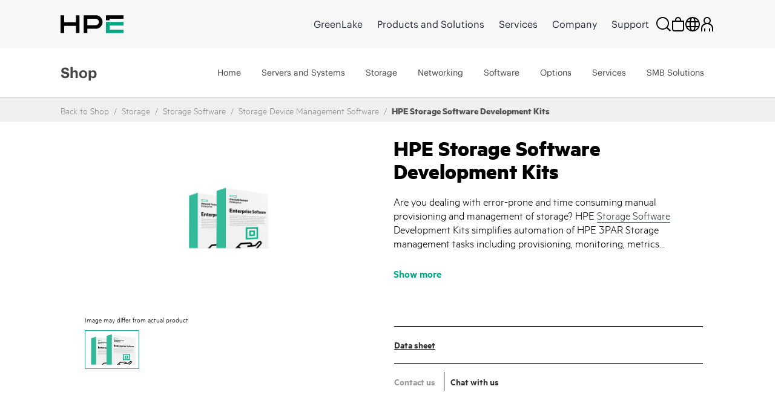

--- FILE ---
content_type: text/css;charset=UTF-8
request_url: https://buy.hpe.com/_ui/dist/css/theme.min.css?t=202512060321
body_size: 72330
content:
@charset 'UTF-8';/*!
 * Bootstrap Grid v4.1.3 (https://getbootstrap.com/)
 * Copyright 2011-2018 The Bootstrap Authors
 * Copyright 2011-2018 Twitter, Inc.
 * Licensed under MIT (https://github.com/twbs/bootstrap/blob/master/LICENSE)
 */@keyframes fadeOut{0%{opacity:1}to{opacity:0}}@keyframes drawAndReverse{0%{stroke-dashoffset:9.5rem}to{stroke-dashoffset:-8.25rem}}@keyframes rotate{0%{transform:none}to{transform:rotate(1turn)}}@-ms-viewport{width:device-width}body,html{height:100%}html{box-sizing:border-box;-ms-overflow-style:scrollbar;scroll-behavior:smooth}*,:after,:before{box-sizing:inherit}.container{width:100%;padding-right:.625rem;padding-left:.625rem;margin-right:auto;margin-left:auto}@media (min-width:576px){.container{max-width:540px}}@media (min-width:768px){.container{max-width:720px}}@media (min-width:992px){.container{max-width:960px}}@media (min-width:1200px){.container{max-width:1140px}}.container-fluid{width:100%;padding-right:.625rem;padding-left:.625rem;margin-right:auto;margin-left:auto}.row{display:-ms-flexbox;display:flex;-ms-flex-wrap:wrap;flex-wrap:wrap;margin-right:-.625rem;margin-left:-.625rem}.no-gutters{margin-right:0;margin-left:0}.no-gutters>.col,.no-gutters>[class*=col-]{padding-right:0;padding-left:0}.col,.col-1,.col-10,.col-11,.col-12,.col-2,.col-3,.col-4,.col-5,.col-6,.col-7,.col-8,.col-9{position:relative;width:100%;min-height:1px;padding-right:.625rem;padding-left:.625rem}.col-auto{position:relative;min-height:1px;padding-right:.625rem;padding-left:.625rem}.col-lg,.col-lg-1,.col-lg-10,.col-lg-11,.col-lg-12,.col-lg-2,.col-lg-3,.col-lg-4,.col-lg-5,.col-lg-6,.col-lg-7,.col-lg-8,.col-lg-9,.col-lg-auto,.col-md,.col-md-1,.col-md-10,.col-md-11,.col-md-12,.col-md-2,.col-md-3,.col-md-4,.col-md-5,.col-md-6,.col-md-7,.col-md-8,.col-md-9,.col-md-auto,.col-sm,.col-sm-1,.col-sm-10,.col-sm-11,.col-sm-12,.col-sm-2,.col-sm-3,.col-sm-4,.col-sm-5,.col-sm-6,.col-sm-7,.col-sm-8,.col-sm-9,.col-sm-auto,.col-xl,.col-xl-1,.col-xl-10,.col-xl-11,.col-xl-12,.col-xl-2,.col-xl-3,.col-xl-4,.col-xl-5,.col-xl-6,.col-xl-7,.col-xl-8,.col-xl-9,.col-xl-auto{position:relative;width:100%;min-height:1px;padding-right:.625rem;padding-left:.625rem}.col{-ms-flex-preferred-size:0;flex-basis:0;-ms-flex-positive:1;flex-grow:1;max-width:100%}.col-auto{-ms-flex:0 0 auto;flex:0 0 auto;width:auto;max-width:none}.col-1{-ms-flex:0 0 8.33333%;flex:0 0 8.33333%;max-width:8.33333%}.col-2{-ms-flex:0 0 16.66667%;flex:0 0 16.66667%;max-width:16.66667%}.col-3{-ms-flex:0 0 25%;flex:0 0 25%;max-width:25%}.col-4{-ms-flex:0 0 33.33333%;flex:0 0 33.33333%;max-width:33.33333%}.col-5{-ms-flex:0 0 41.66667%;flex:0 0 41.66667%;max-width:41.66667%}.col-6{-ms-flex:0 0 50%;flex:0 0 50%;max-width:50%}.col-7{-ms-flex:0 0 58.33333%;flex:0 0 58.33333%;max-width:58.33333%}.col-8{-ms-flex:0 0 66.66667%;flex:0 0 66.66667%;max-width:66.66667%}.col-9{-ms-flex:0 0 75%;flex:0 0 75%;max-width:75%}.col-10{-ms-flex:0 0 83.33333%;flex:0 0 83.33333%;max-width:83.33333%}.col-11{-ms-flex:0 0 91.66667%;flex:0 0 91.66667%;max-width:91.66667%}.col-12{-ms-flex:0 0 100%;flex:0 0 100%;max-width:100%}.order-first{-ms-flex-order:-1;order:-1}.order-last{-ms-flex-order:13;order:13}.order-0{-ms-flex-order:0;order:0}.order-1{-ms-flex-order:1;order:1}.order-2{-ms-flex-order:2;order:2}.order-3{-ms-flex-order:3;order:3}.order-4{-ms-flex-order:4;order:4}.order-5{-ms-flex-order:5;order:5}.order-6{-ms-flex-order:6;order:6}.order-7{-ms-flex-order:7;order:7}.order-8{-ms-flex-order:8;order:8}.order-9{-ms-flex-order:9;order:9}.order-10{-ms-flex-order:10;order:10}.order-11{-ms-flex-order:11;order:11}.order-12{-ms-flex-order:12;order:12}.offset-1{margin-left:8.33333%}.offset-2{margin-left:16.66667%}.offset-3{margin-left:25%}.offset-4{margin-left:33.33333%}.offset-5{margin-left:41.66667%}.offset-6{margin-left:50%}.offset-7{margin-left:58.33333%}.offset-8{margin-left:66.66667%}.offset-9{margin-left:75%}.offset-10{margin-left:83.33333%}.offset-11{margin-left:91.66667%}@media (min-width:576px){.col-sm{-ms-flex-preferred-size:0;flex-basis:0;-ms-flex-positive:1;flex-grow:1;max-width:100%}.col-sm-auto{-ms-flex:0 0 auto;flex:0 0 auto;width:auto;max-width:none}.col-sm-1{-ms-flex:0 0 8.33333%;flex:0 0 8.33333%;max-width:8.33333%}.col-sm-2{-ms-flex:0 0 16.66667%;flex:0 0 16.66667%;max-width:16.66667%}.col-sm-3{-ms-flex:0 0 25%;flex:0 0 25%;max-width:25%}.col-sm-4{-ms-flex:0 0 33.33333%;flex:0 0 33.33333%;max-width:33.33333%}.col-sm-5{-ms-flex:0 0 41.66667%;flex:0 0 41.66667%;max-width:41.66667%}.col-sm-6{-ms-flex:0 0 50%;flex:0 0 50%;max-width:50%}.col-sm-7{-ms-flex:0 0 58.33333%;flex:0 0 58.33333%;max-width:58.33333%}.col-sm-8{-ms-flex:0 0 66.66667%;flex:0 0 66.66667%;max-width:66.66667%}.col-sm-9{-ms-flex:0 0 75%;flex:0 0 75%;max-width:75%}.col-sm-10{-ms-flex:0 0 83.33333%;flex:0 0 83.33333%;max-width:83.33333%}.col-sm-11{-ms-flex:0 0 91.66667%;flex:0 0 91.66667%;max-width:91.66667%}.col-sm-12{-ms-flex:0 0 100%;flex:0 0 100%;max-width:100%}.order-sm-first{-ms-flex-order:-1;order:-1}.order-sm-last{-ms-flex-order:13;order:13}.order-sm-0{-ms-flex-order:0;order:0}.order-sm-1{-ms-flex-order:1;order:1}.order-sm-2{-ms-flex-order:2;order:2}.order-sm-3{-ms-flex-order:3;order:3}.order-sm-4{-ms-flex-order:4;order:4}.order-sm-5{-ms-flex-order:5;order:5}.order-sm-6{-ms-flex-order:6;order:6}.order-sm-7{-ms-flex-order:7;order:7}.order-sm-8{-ms-flex-order:8;order:8}.order-sm-9{-ms-flex-order:9;order:9}.order-sm-10{-ms-flex-order:10;order:10}.order-sm-11{-ms-flex-order:11;order:11}.order-sm-12{-ms-flex-order:12;order:12}.offset-sm-0{margin-left:0}.offset-sm-1{margin-left:8.33333%}.offset-sm-2{margin-left:16.66667%}.offset-sm-3{margin-left:25%}.offset-sm-4{margin-left:33.33333%}.offset-sm-5{margin-left:41.66667%}.offset-sm-6{margin-left:50%}.offset-sm-7{margin-left:58.33333%}.offset-sm-8{margin-left:66.66667%}.offset-sm-9{margin-left:75%}.offset-sm-10{margin-left:83.33333%}.offset-sm-11{margin-left:91.66667%}}@media (min-width:768px){.col-md{-ms-flex-preferred-size:0;flex-basis:0;-ms-flex-positive:1;flex-grow:1;max-width:100%}.col-md-auto{-ms-flex:0 0 auto;flex:0 0 auto;width:auto;max-width:none}.col-md-1{-ms-flex:0 0 8.33333%;flex:0 0 8.33333%;max-width:8.33333%}.col-md-2{-ms-flex:0 0 16.66667%;flex:0 0 16.66667%;max-width:16.66667%}.col-md-3{-ms-flex:0 0 25%;flex:0 0 25%;max-width:25%}.col-md-4{-ms-flex:0 0 33.33333%;flex:0 0 33.33333%;max-width:33.33333%}.col-md-5{-ms-flex:0 0 41.66667%;flex:0 0 41.66667%;max-width:41.66667%}.col-md-6{-ms-flex:0 0 50%;flex:0 0 50%;max-width:50%}.col-md-7{-ms-flex:0 0 58.33333%;flex:0 0 58.33333%;max-width:58.33333%}.col-md-8{-ms-flex:0 0 66.66667%;flex:0 0 66.66667%;max-width:66.66667%}.col-md-9{-ms-flex:0 0 75%;flex:0 0 75%;max-width:75%}.col-md-10{-ms-flex:0 0 83.33333%;flex:0 0 83.33333%;max-width:83.33333%}.col-md-11{-ms-flex:0 0 91.66667%;flex:0 0 91.66667%;max-width:91.66667%}.col-md-12{-ms-flex:0 0 100%;flex:0 0 100%;max-width:100%}.order-md-first{-ms-flex-order:-1;order:-1}.order-md-last{-ms-flex-order:13;order:13}.order-md-0{-ms-flex-order:0;order:0}.order-md-1{-ms-flex-order:1;order:1}.order-md-2{-ms-flex-order:2;order:2}.order-md-3{-ms-flex-order:3;order:3}.order-md-4{-ms-flex-order:4;order:4}.order-md-5{-ms-flex-order:5;order:5}.order-md-6{-ms-flex-order:6;order:6}.order-md-7{-ms-flex-order:7;order:7}.order-md-8{-ms-flex-order:8;order:8}.order-md-9{-ms-flex-order:9;order:9}.order-md-10{-ms-flex-order:10;order:10}.order-md-11{-ms-flex-order:11;order:11}.order-md-12{-ms-flex-order:12;order:12}.offset-md-0{margin-left:0}.offset-md-1{margin-left:8.33333%}.offset-md-2{margin-left:16.66667%}.offset-md-3{margin-left:25%}.offset-md-4{margin-left:33.33333%}.offset-md-5{margin-left:41.66667%}.offset-md-6{margin-left:50%}.offset-md-7{margin-left:58.33333%}.offset-md-8{margin-left:66.66667%}.offset-md-9{margin-left:75%}.offset-md-10{margin-left:83.33333%}.offset-md-11{margin-left:91.66667%}}@media (min-width:992px){.col-lg{-ms-flex-preferred-size:0;flex-basis:0;-ms-flex-positive:1;flex-grow:1;max-width:100%}.col-lg-auto{-ms-flex:0 0 auto;flex:0 0 auto;width:auto;max-width:none}.col-lg-1{-ms-flex:0 0 8.33333%;flex:0 0 8.33333%;max-width:8.33333%}.col-lg-2{-ms-flex:0 0 16.66667%;flex:0 0 16.66667%;max-width:16.66667%}.col-lg-3{-ms-flex:0 0 25%;flex:0 0 25%;max-width:25%}.col-lg-4{-ms-flex:0 0 33.33333%;flex:0 0 33.33333%;max-width:33.33333%}.col-lg-5{-ms-flex:0 0 41.66667%;flex:0 0 41.66667%;max-width:41.66667%}.col-lg-6{-ms-flex:0 0 50%;flex:0 0 50%;max-width:50%}.col-lg-7{-ms-flex:0 0 58.33333%;flex:0 0 58.33333%;max-width:58.33333%}.col-lg-8{-ms-flex:0 0 66.66667%;flex:0 0 66.66667%;max-width:66.66667%}.col-lg-9{-ms-flex:0 0 75%;flex:0 0 75%;max-width:75%}.col-lg-10{-ms-flex:0 0 83.33333%;flex:0 0 83.33333%;max-width:83.33333%}.col-lg-11{-ms-flex:0 0 91.66667%;flex:0 0 91.66667%;max-width:91.66667%}.col-lg-12{-ms-flex:0 0 100%;flex:0 0 100%;max-width:100%}.order-lg-first{-ms-flex-order:-1;order:-1}.order-lg-last{-ms-flex-order:13;order:13}.order-lg-0{-ms-flex-order:0;order:0}.order-lg-1{-ms-flex-order:1;order:1}.order-lg-2{-ms-flex-order:2;order:2}.order-lg-3{-ms-flex-order:3;order:3}.order-lg-4{-ms-flex-order:4;order:4}.order-lg-5{-ms-flex-order:5;order:5}.order-lg-6{-ms-flex-order:6;order:6}.order-lg-7{-ms-flex-order:7;order:7}.order-lg-8{-ms-flex-order:8;order:8}.order-lg-9{-ms-flex-order:9;order:9}.order-lg-10{-ms-flex-order:10;order:10}.order-lg-11{-ms-flex-order:11;order:11}.order-lg-12{-ms-flex-order:12;order:12}.offset-lg-0{margin-left:0}.offset-lg-1{margin-left:8.33333%}.offset-lg-2{margin-left:16.66667%}.offset-lg-3{margin-left:25%}.offset-lg-4{margin-left:33.33333%}.offset-lg-5{margin-left:41.66667%}.offset-lg-6{margin-left:50%}.offset-lg-7{margin-left:58.33333%}.offset-lg-8{margin-left:66.66667%}.offset-lg-9{margin-left:75%}.offset-lg-10{margin-left:83.33333%}.offset-lg-11{margin-left:91.66667%}}@media (min-width:1200px){.col-xl{-ms-flex-preferred-size:0;flex-basis:0;-ms-flex-positive:1;flex-grow:1;max-width:100%}.col-xl-auto{-ms-flex:0 0 auto;flex:0 0 auto;width:auto;max-width:none}.col-xl-1{-ms-flex:0 0 8.33333%;flex:0 0 8.33333%;max-width:8.33333%}.col-xl-2{-ms-flex:0 0 16.66667%;flex:0 0 16.66667%;max-width:16.66667%}.col-xl-3{-ms-flex:0 0 25%;flex:0 0 25%;max-width:25%}.col-xl-4{-ms-flex:0 0 33.33333%;flex:0 0 33.33333%;max-width:33.33333%}.col-xl-5{-ms-flex:0 0 41.66667%;flex:0 0 41.66667%;max-width:41.66667%}.col-xl-6{-ms-flex:0 0 50%;flex:0 0 50%;max-width:50%}.col-xl-7{-ms-flex:0 0 58.33333%;flex:0 0 58.33333%;max-width:58.33333%}.col-xl-8{-ms-flex:0 0 66.66667%;flex:0 0 66.66667%;max-width:66.66667%}.col-xl-9{-ms-flex:0 0 75%;flex:0 0 75%;max-width:75%}.col-xl-10{-ms-flex:0 0 83.33333%;flex:0 0 83.33333%;max-width:83.33333%}.col-xl-11{-ms-flex:0 0 91.66667%;flex:0 0 91.66667%;max-width:91.66667%}.col-xl-12{-ms-flex:0 0 100%;flex:0 0 100%;max-width:100%}.order-xl-first{-ms-flex-order:-1;order:-1}.order-xl-last{-ms-flex-order:13;order:13}.order-xl-0{-ms-flex-order:0;order:0}.order-xl-1{-ms-flex-order:1;order:1}.order-xl-2{-ms-flex-order:2;order:2}.order-xl-3{-ms-flex-order:3;order:3}.order-xl-4{-ms-flex-order:4;order:4}.order-xl-5{-ms-flex-order:5;order:5}.order-xl-6{-ms-flex-order:6;order:6}.order-xl-7{-ms-flex-order:7;order:7}.order-xl-8{-ms-flex-order:8;order:8}.order-xl-9{-ms-flex-order:9;order:9}.order-xl-10{-ms-flex-order:10;order:10}.order-xl-11{-ms-flex-order:11;order:11}.order-xl-12{-ms-flex-order:12;order:12}.offset-xl-0{margin-left:0}.offset-xl-1{margin-left:8.33333%}.offset-xl-2{margin-left:16.66667%}.offset-xl-3{margin-left:25%}.offset-xl-4{margin-left:33.33333%}.offset-xl-5{margin-left:41.66667%}.offset-xl-6{margin-left:50%}.offset-xl-7{margin-left:58.33333%}.offset-xl-8{margin-left:66.66667%}.offset-xl-9{margin-left:75%}.offset-xl-10{margin-left:83.33333%}.offset-xl-11{margin-left:91.66667%}}.d-none{display:none!important}.d-inline{display:inline!important}.d-inline-block{display:inline-block!important}.d-block{display:block!important}.d-table{display:table!important}.d-table-row{display:table-row!important}.d-table-cell{display:table-cell!important}.d-flex{display:-ms-flexbox!important;display:flex!important}.d-inline-flex{display:-ms-inline-flexbox!important;display:inline-flex!important}@media (min-width:576px){.d-sm-none{display:none!important}.d-sm-inline{display:inline!important}.d-sm-inline-block{display:inline-block!important}.d-sm-block{display:block!important}.d-sm-table{display:table!important}.d-sm-table-row{display:table-row!important}.d-sm-table-cell{display:table-cell!important}.d-sm-flex{display:-ms-flexbox!important;display:flex!important}.d-sm-inline-flex{display:-ms-inline-flexbox!important;display:inline-flex!important}}@media (min-width:768px){.d-md-none{display:none!important}.d-md-inline{display:inline!important}.d-md-inline-block{display:inline-block!important}.d-md-block{display:block!important}.d-md-table{display:table!important}.d-md-table-row{display:table-row!important}.d-md-table-cell{display:table-cell!important}.d-md-flex{display:-ms-flexbox!important;display:flex!important}.d-md-inline-flex{display:-ms-inline-flexbox!important;display:inline-flex!important}}@media (min-width:992px){.d-lg-none{display:none!important}.d-lg-inline{display:inline!important}.d-lg-inline-block{display:inline-block!important}.d-lg-block{display:block!important}.d-lg-table{display:table!important}.d-lg-table-row{display:table-row!important}.d-lg-table-cell{display:table-cell!important}.d-lg-flex{display:-ms-flexbox!important;display:flex!important}.d-lg-inline-flex{display:-ms-inline-flexbox!important;display:inline-flex!important}}@media (min-width:1200px){.d-xl-none{display:none!important}.d-xl-inline{display:inline!important}.d-xl-inline-block{display:inline-block!important}.d-xl-block{display:block!important}.d-xl-table{display:table!important}.d-xl-table-row{display:table-row!important}.d-xl-table-cell{display:table-cell!important}.d-xl-flex{display:-ms-flexbox!important;display:flex!important}.d-xl-inline-flex{display:-ms-inline-flexbox!important;display:inline-flex!important}}@media print{.d-print-none{display:none!important}.d-print-inline{display:inline!important}.d-print-inline-block{display:inline-block!important}.d-print-block{display:block!important}.d-print-table{display:table!important}.d-print-table-row{display:table-row!important}.d-print-table-cell{display:table-cell!important}.d-print-flex{display:-ms-flexbox!important;display:flex!important}.d-print-inline-flex{display:-ms-inline-flexbox!important;display:inline-flex!important}}.flex-row{-ms-flex-direction:row!important;flex-direction:row!important}.flex-column{-ms-flex-direction:column!important;flex-direction:column!important}.flex-row-reverse{-ms-flex-direction:row-reverse!important;flex-direction:row-reverse!important}.flex-column-reverse{-ms-flex-direction:column-reverse!important;flex-direction:column-reverse!important}.flex-wrap{-ms-flex-wrap:wrap!important;flex-wrap:wrap!important}.flex-nowrap{-ms-flex-wrap:nowrap!important;flex-wrap:nowrap!important}.flex-wrap-reverse{-ms-flex-wrap:wrap-reverse!important;flex-wrap:wrap-reverse!important}.flex-fill{-ms-flex:1 1 auto!important;flex:1 1 auto!important}.flex-grow-0{-ms-flex-positive:0!important;flex-grow:0!important}.flex-grow-1{-ms-flex-positive:1!important;flex-grow:1!important}.flex-shrink-0{-ms-flex-negative:0!important;flex-shrink:0!important}.flex-shrink-1{-ms-flex-negative:1!important;flex-shrink:1!important}.justify-content-start{-ms-flex-pack:start!important;justify-content:flex-start!important}.justify-content-end{-ms-flex-pack:end!important;justify-content:flex-end!important}.justify-content-center{-ms-flex-pack:center!important;justify-content:center!important}.justify-content-between{-ms-flex-pack:justify!important;justify-content:space-between!important}.justify-content-around{-ms-flex-pack:distribute!important;justify-content:space-around!important}.align-items-start{-ms-flex-align:start!important;align-items:flex-start!important}.align-items-end{-ms-flex-align:end!important;align-items:flex-end!important}.align-items-center{-ms-flex-align:center!important;align-items:center!important}.align-items-baseline{-ms-flex-align:baseline!important;align-items:baseline!important}.align-items-stretch{-ms-flex-align:stretch!important;align-items:stretch!important}.align-content-start{-ms-flex-line-pack:start!important;align-content:flex-start!important}.align-content-end{-ms-flex-line-pack:end!important;align-content:flex-end!important}.align-content-center{-ms-flex-line-pack:center!important;align-content:center!important}.align-content-between{-ms-flex-line-pack:justify!important;align-content:space-between!important}.align-content-around{-ms-flex-line-pack:distribute!important;align-content:space-around!important}.align-content-stretch{-ms-flex-line-pack:stretch!important;align-content:stretch!important}.align-self-auto{-ms-flex-item-align:auto!important;-ms-grid-row-align:auto!important;align-self:auto!important}.align-self-start{-ms-flex-item-align:start!important;align-self:flex-start!important}.align-self-end{-ms-flex-item-align:end!important;align-self:flex-end!important}.align-self-center{-ms-flex-item-align:center!important;-ms-grid-row-align:center!important;align-self:center!important}.align-self-baseline{-ms-flex-item-align:baseline!important;align-self:baseline!important}.align-self-stretch{-ms-flex-item-align:stretch!important;-ms-grid-row-align:stretch!important;align-self:stretch!important}@media (min-width:576px){.flex-sm-row{-ms-flex-direction:row!important;flex-direction:row!important}.flex-sm-column{-ms-flex-direction:column!important;flex-direction:column!important}.flex-sm-row-reverse{-ms-flex-direction:row-reverse!important;flex-direction:row-reverse!important}.flex-sm-column-reverse{-ms-flex-direction:column-reverse!important;flex-direction:column-reverse!important}.flex-sm-wrap{-ms-flex-wrap:wrap!important;flex-wrap:wrap!important}.flex-sm-nowrap{-ms-flex-wrap:nowrap!important;flex-wrap:nowrap!important}.flex-sm-wrap-reverse{-ms-flex-wrap:wrap-reverse!important;flex-wrap:wrap-reverse!important}.flex-sm-fill{-ms-flex:1 1 auto!important;flex:1 1 auto!important}.flex-sm-grow-0{-ms-flex-positive:0!important;flex-grow:0!important}.flex-sm-grow-1{-ms-flex-positive:1!important;flex-grow:1!important}.flex-sm-shrink-0{-ms-flex-negative:0!important;flex-shrink:0!important}.flex-sm-shrink-1{-ms-flex-negative:1!important;flex-shrink:1!important}.justify-content-sm-start{-ms-flex-pack:start!important;justify-content:flex-start!important}.justify-content-sm-end{-ms-flex-pack:end!important;justify-content:flex-end!important}.justify-content-sm-center{-ms-flex-pack:center!important;justify-content:center!important}.justify-content-sm-between{-ms-flex-pack:justify!important;justify-content:space-between!important}.justify-content-sm-around{-ms-flex-pack:distribute!important;justify-content:space-around!important}.align-items-sm-start{-ms-flex-align:start!important;align-items:flex-start!important}.align-items-sm-end{-ms-flex-align:end!important;align-items:flex-end!important}.align-items-sm-center{-ms-flex-align:center!important;align-items:center!important}.align-items-sm-baseline{-ms-flex-align:baseline!important;align-items:baseline!important}.align-items-sm-stretch{-ms-flex-align:stretch!important;align-items:stretch!important}.align-content-sm-start{-ms-flex-line-pack:start!important;align-content:flex-start!important}.align-content-sm-end{-ms-flex-line-pack:end!important;align-content:flex-end!important}.align-content-sm-center{-ms-flex-line-pack:center!important;align-content:center!important}.align-content-sm-between{-ms-flex-line-pack:justify!important;align-content:space-between!important}.align-content-sm-around{-ms-flex-line-pack:distribute!important;align-content:space-around!important}.align-content-sm-stretch{-ms-flex-line-pack:stretch!important;align-content:stretch!important}.align-self-sm-auto{-ms-flex-item-align:auto!important;-ms-grid-row-align:auto!important;align-self:auto!important}.align-self-sm-start{-ms-flex-item-align:start!important;align-self:flex-start!important}.align-self-sm-end{-ms-flex-item-align:end!important;align-self:flex-end!important}.align-self-sm-center{-ms-flex-item-align:center!important;-ms-grid-row-align:center!important;align-self:center!important}.align-self-sm-baseline{-ms-flex-item-align:baseline!important;align-self:baseline!important}.align-self-sm-stretch{-ms-flex-item-align:stretch!important;-ms-grid-row-align:stretch!important;align-self:stretch!important}}@media (min-width:768px){.flex-md-row{-ms-flex-direction:row!important;flex-direction:row!important}.flex-md-column{-ms-flex-direction:column!important;flex-direction:column!important}.flex-md-row-reverse{-ms-flex-direction:row-reverse!important;flex-direction:row-reverse!important}.flex-md-column-reverse{-ms-flex-direction:column-reverse!important;flex-direction:column-reverse!important}.flex-md-wrap{-ms-flex-wrap:wrap!important;flex-wrap:wrap!important}.flex-md-nowrap{-ms-flex-wrap:nowrap!important;flex-wrap:nowrap!important}.flex-md-wrap-reverse{-ms-flex-wrap:wrap-reverse!important;flex-wrap:wrap-reverse!important}.flex-md-fill{-ms-flex:1 1 auto!important;flex:1 1 auto!important}.flex-md-grow-0{-ms-flex-positive:0!important;flex-grow:0!important}.flex-md-grow-1{-ms-flex-positive:1!important;flex-grow:1!important}.flex-md-shrink-0{-ms-flex-negative:0!important;flex-shrink:0!important}.flex-md-shrink-1{-ms-flex-negative:1!important;flex-shrink:1!important}.justify-content-md-start{-ms-flex-pack:start!important;justify-content:flex-start!important}.justify-content-md-end{-ms-flex-pack:end!important;justify-content:flex-end!important}.justify-content-md-center{-ms-flex-pack:center!important;justify-content:center!important}.justify-content-md-between{-ms-flex-pack:justify!important;justify-content:space-between!important}.justify-content-md-around{-ms-flex-pack:distribute!important;justify-content:space-around!important}.align-items-md-start{-ms-flex-align:start!important;align-items:flex-start!important}.align-items-md-end{-ms-flex-align:end!important;align-items:flex-end!important}.align-items-md-center{-ms-flex-align:center!important;align-items:center!important}.align-items-md-baseline{-ms-flex-align:baseline!important;align-items:baseline!important}.align-items-md-stretch{-ms-flex-align:stretch!important;align-items:stretch!important}.align-content-md-start{-ms-flex-line-pack:start!important;align-content:flex-start!important}.align-content-md-end{-ms-flex-line-pack:end!important;align-content:flex-end!important}.align-content-md-center{-ms-flex-line-pack:center!important;align-content:center!important}.align-content-md-between{-ms-flex-line-pack:justify!important;align-content:space-between!important}.align-content-md-around{-ms-flex-line-pack:distribute!important;align-content:space-around!important}.align-content-md-stretch{-ms-flex-line-pack:stretch!important;align-content:stretch!important}.align-self-md-auto{-ms-flex-item-align:auto!important;-ms-grid-row-align:auto!important;align-self:auto!important}.align-self-md-start{-ms-flex-item-align:start!important;align-self:flex-start!important}.align-self-md-end{-ms-flex-item-align:end!important;align-self:flex-end!important}.align-self-md-center{-ms-flex-item-align:center!important;-ms-grid-row-align:center!important;align-self:center!important}.align-self-md-baseline{-ms-flex-item-align:baseline!important;align-self:baseline!important}.align-self-md-stretch{-ms-flex-item-align:stretch!important;-ms-grid-row-align:stretch!important;align-self:stretch!important}}@media (min-width:992px){.flex-lg-row{-ms-flex-direction:row!important;flex-direction:row!important}.flex-lg-column{-ms-flex-direction:column!important;flex-direction:column!important}.flex-lg-row-reverse{-ms-flex-direction:row-reverse!important;flex-direction:row-reverse!important}.flex-lg-column-reverse{-ms-flex-direction:column-reverse!important;flex-direction:column-reverse!important}.flex-lg-wrap{-ms-flex-wrap:wrap!important;flex-wrap:wrap!important}.flex-lg-nowrap{-ms-flex-wrap:nowrap!important;flex-wrap:nowrap!important}.flex-lg-wrap-reverse{-ms-flex-wrap:wrap-reverse!important;flex-wrap:wrap-reverse!important}.flex-lg-fill{-ms-flex:1 1 auto!important;flex:1 1 auto!important}.flex-lg-grow-0{-ms-flex-positive:0!important;flex-grow:0!important}.flex-lg-grow-1{-ms-flex-positive:1!important;flex-grow:1!important}.flex-lg-shrink-0{-ms-flex-negative:0!important;flex-shrink:0!important}.flex-lg-shrink-1{-ms-flex-negative:1!important;flex-shrink:1!important}.justify-content-lg-start{-ms-flex-pack:start!important;justify-content:flex-start!important}.justify-content-lg-end{-ms-flex-pack:end!important;justify-content:flex-end!important}.justify-content-lg-center{-ms-flex-pack:center!important;justify-content:center!important}.justify-content-lg-between{-ms-flex-pack:justify!important;justify-content:space-between!important}.justify-content-lg-around{-ms-flex-pack:distribute!important;justify-content:space-around!important}.align-items-lg-start{-ms-flex-align:start!important;align-items:flex-start!important}.align-items-lg-end{-ms-flex-align:end!important;align-items:flex-end!important}.align-items-lg-center{-ms-flex-align:center!important;align-items:center!important}.align-items-lg-baseline{-ms-flex-align:baseline!important;align-items:baseline!important}.align-items-lg-stretch{-ms-flex-align:stretch!important;align-items:stretch!important}.align-content-lg-start{-ms-flex-line-pack:start!important;align-content:flex-start!important}.align-content-lg-end{-ms-flex-line-pack:end!important;align-content:flex-end!important}.align-content-lg-center{-ms-flex-line-pack:center!important;align-content:center!important}.align-content-lg-between{-ms-flex-line-pack:justify!important;align-content:space-between!important}.align-content-lg-around{-ms-flex-line-pack:distribute!important;align-content:space-around!important}.align-content-lg-stretch{-ms-flex-line-pack:stretch!important;align-content:stretch!important}.align-self-lg-auto{-ms-flex-item-align:auto!important;-ms-grid-row-align:auto!important;align-self:auto!important}.align-self-lg-start{-ms-flex-item-align:start!important;align-self:flex-start!important}.align-self-lg-end{-ms-flex-item-align:end!important;align-self:flex-end!important}.align-self-lg-center{-ms-flex-item-align:center!important;-ms-grid-row-align:center!important;align-self:center!important}.align-self-lg-baseline{-ms-flex-item-align:baseline!important;align-self:baseline!important}.align-self-lg-stretch{-ms-flex-item-align:stretch!important;-ms-grid-row-align:stretch!important;align-self:stretch!important}}@media (min-width:1200px){.flex-xl-row{-ms-flex-direction:row!important;flex-direction:row!important}.flex-xl-column{-ms-flex-direction:column!important;flex-direction:column!important}.flex-xl-row-reverse{-ms-flex-direction:row-reverse!important;flex-direction:row-reverse!important}.flex-xl-column-reverse{-ms-flex-direction:column-reverse!important;flex-direction:column-reverse!important}.flex-xl-wrap{-ms-flex-wrap:wrap!important;flex-wrap:wrap!important}.flex-xl-nowrap{-ms-flex-wrap:nowrap!important;flex-wrap:nowrap!important}.flex-xl-wrap-reverse{-ms-flex-wrap:wrap-reverse!important;flex-wrap:wrap-reverse!important}.flex-xl-fill{-ms-flex:1 1 auto!important;flex:1 1 auto!important}.flex-xl-grow-0{-ms-flex-positive:0!important;flex-grow:0!important}.flex-xl-grow-1{-ms-flex-positive:1!important;flex-grow:1!important}.flex-xl-shrink-0{-ms-flex-negative:0!important;flex-shrink:0!important}.flex-xl-shrink-1{-ms-flex-negative:1!important;flex-shrink:1!important}.justify-content-xl-start{-ms-flex-pack:start!important;justify-content:flex-start!important}.justify-content-xl-end{-ms-flex-pack:end!important;justify-content:flex-end!important}.justify-content-xl-center{-ms-flex-pack:center!important;justify-content:center!important}.justify-content-xl-between{-ms-flex-pack:justify!important;justify-content:space-between!important}.justify-content-xl-around{-ms-flex-pack:distribute!important;justify-content:space-around!important}.align-items-xl-start{-ms-flex-align:start!important;align-items:flex-start!important}.align-items-xl-end{-ms-flex-align:end!important;align-items:flex-end!important}.align-items-xl-center{-ms-flex-align:center!important;align-items:center!important}.align-items-xl-baseline{-ms-flex-align:baseline!important;align-items:baseline!important}.align-items-xl-stretch{-ms-flex-align:stretch!important;align-items:stretch!important}.align-content-xl-start{-ms-flex-line-pack:start!important;align-content:flex-start!important}.align-content-xl-end{-ms-flex-line-pack:end!important;align-content:flex-end!important}.align-content-xl-center{-ms-flex-line-pack:center!important;align-content:center!important}.align-content-xl-between{-ms-flex-line-pack:justify!important;align-content:space-between!important}.align-content-xl-around{-ms-flex-line-pack:distribute!important;align-content:space-around!important}.align-content-xl-stretch{-ms-flex-line-pack:stretch!important;align-content:stretch!important}.align-self-xl-auto{-ms-flex-item-align:auto!important;-ms-grid-row-align:auto!important;align-self:auto!important}.align-self-xl-start{-ms-flex-item-align:start!important;align-self:flex-start!important}.align-self-xl-end{-ms-flex-item-align:end!important;align-self:flex-end!important}.align-self-xl-center{-ms-flex-item-align:center!important;-ms-grid-row-align:center!important;align-self:center!important}.align-self-xl-baseline{-ms-flex-item-align:baseline!important;align-self:baseline!important}.align-self-xl-stretch{-ms-flex-item-align:stretch!important;-ms-grid-row-align:stretch!important;align-self:stretch!important}}.m-0{margin:0!important}.mt-0,.my-0{margin-top:0!important}.mr-0,.mx-0{margin-right:0!important}.mb-0,.my-0{margin-bottom:0!important}.ml-0,.mx-0{margin-left:0!important}.m-1{margin:.25rem!important}.mt-1,.my-1{margin-top:.25rem!important}.mr-1,.mx-1{margin-right:.25rem!important}.mb-1,.my-1{margin-bottom:.25rem!important}.ml-1,.mx-1{margin-left:.25rem!important}.m-2{margin:.5rem!important}.mt-2,.my-2{margin-top:.5rem!important}.mr-2,.mx-2{margin-right:.5rem!important}.mb-2,.my-2{margin-bottom:.5rem!important}.ml-2,.mx-2{margin-left:.5rem!important}.m-3{margin:1rem!important}.mt-3,.my-3{margin-top:1rem!important}.mr-3,.mx-3{margin-right:1rem!important}.mb-3,.my-3{margin-bottom:1rem!important}.ml-3,.mx-3{margin-left:1rem!important}.m-4{margin:1.5rem!important}.mt-4,.my-4{margin-top:1.5rem!important}.mr-4,.mx-4{margin-right:1.5rem!important}.mb-4,.my-4{margin-bottom:1.5rem!important}.ml-4,.mx-4{margin-left:1.5rem!important}.m-5{margin:3rem!important}.mt-5,.my-5{margin-top:3rem!important}.mr-5,.mx-5{margin-right:3rem!important}.mb-5,.my-5{margin-bottom:3rem!important}.ml-5,.mx-5{margin-left:3rem!important}.p-0{padding:0!important}.pt-0,.py-0{padding-top:0!important}.pr-0,.px-0{padding-right:0!important}.pb-0,.py-0{padding-bottom:0!important}.pl-0,.px-0{padding-left:0!important}.p-1{padding:.25rem!important}.pt-1,.py-1{padding-top:.25rem!important}.pr-1,.px-1{padding-right:.25rem!important}.pb-1,.py-1{padding-bottom:.25rem!important}.pl-1,.px-1{padding-left:.25rem!important}.p-2{padding:.5rem!important}.pt-2,.py-2{padding-top:.5rem!important}.pr-2,.px-2{padding-right:.5rem!important}.pb-2,.py-2{padding-bottom:.5rem!important}.pl-2,.px-2{padding-left:.5rem!important}.p-3{padding:1rem!important}.pt-3,.py-3{padding-top:1rem!important}.pr-3,.px-3{padding-right:1rem!important}.pb-3,.py-3{padding-bottom:1rem!important}.pl-3,.px-3{padding-left:1rem!important}.p-4{padding:1.5rem!important}.pt-4,.py-4{padding-top:1.5rem!important}.pr-4,.px-4{padding-right:1.5rem!important}.pb-4,.py-4{padding-bottom:1.5rem!important}.pl-4,.px-4{padding-left:1.5rem!important}.p-5{padding:3rem!important}.pt-5,.py-5{padding-top:3rem!important}.pr-5,.px-5{padding-right:3rem!important}.pb-5,.py-5{padding-bottom:3rem!important}.pl-5,.px-5{padding-left:3rem!important}.m-auto{margin:auto!important}.mt-auto,.my-auto{margin-top:auto!important}.mr-auto,.mx-auto{margin-right:auto!important}.mb-auto,.my-auto{margin-bottom:auto!important}.ml-auto,.mx-auto{margin-left:auto!important}@media (min-width:576px){.m-sm-0{margin:0!important}.mt-sm-0,.my-sm-0{margin-top:0!important}.mr-sm-0,.mx-sm-0{margin-right:0!important}.mb-sm-0,.my-sm-0{margin-bottom:0!important}.ml-sm-0,.mx-sm-0{margin-left:0!important}.m-sm-1{margin:.25rem!important}.mt-sm-1,.my-sm-1{margin-top:.25rem!important}.mr-sm-1,.mx-sm-1{margin-right:.25rem!important}.mb-sm-1,.my-sm-1{margin-bottom:.25rem!important}.ml-sm-1,.mx-sm-1{margin-left:.25rem!important}.m-sm-2{margin:.5rem!important}.mt-sm-2,.my-sm-2{margin-top:.5rem!important}.mr-sm-2,.mx-sm-2{margin-right:.5rem!important}.mb-sm-2,.my-sm-2{margin-bottom:.5rem!important}.ml-sm-2,.mx-sm-2{margin-left:.5rem!important}.m-sm-3{margin:1rem!important}.mt-sm-3,.my-sm-3{margin-top:1rem!important}.mr-sm-3,.mx-sm-3{margin-right:1rem!important}.mb-sm-3,.my-sm-3{margin-bottom:1rem!important}.ml-sm-3,.mx-sm-3{margin-left:1rem!important}.m-sm-4{margin:1.5rem!important}.mt-sm-4,.my-sm-4{margin-top:1.5rem!important}.mr-sm-4,.mx-sm-4{margin-right:1.5rem!important}.mb-sm-4,.my-sm-4{margin-bottom:1.5rem!important}.ml-sm-4,.mx-sm-4{margin-left:1.5rem!important}.m-sm-5{margin:3rem!important}.mt-sm-5,.my-sm-5{margin-top:3rem!important}.mr-sm-5,.mx-sm-5{margin-right:3rem!important}.mb-sm-5,.my-sm-5{margin-bottom:3rem!important}.ml-sm-5,.mx-sm-5{margin-left:3rem!important}.p-sm-0{padding:0!important}.pt-sm-0,.py-sm-0{padding-top:0!important}.pr-sm-0,.px-sm-0{padding-right:0!important}.pb-sm-0,.py-sm-0{padding-bottom:0!important}.pl-sm-0,.px-sm-0{padding-left:0!important}.p-sm-1{padding:.25rem!important}.pt-sm-1,.py-sm-1{padding-top:.25rem!important}.pr-sm-1,.px-sm-1{padding-right:.25rem!important}.pb-sm-1,.py-sm-1{padding-bottom:.25rem!important}.pl-sm-1,.px-sm-1{padding-left:.25rem!important}.p-sm-2{padding:.5rem!important}.pt-sm-2,.py-sm-2{padding-top:.5rem!important}.pr-sm-2,.px-sm-2{padding-right:.5rem!important}.pb-sm-2,.py-sm-2{padding-bottom:.5rem!important}.pl-sm-2,.px-sm-2{padding-left:.5rem!important}.p-sm-3{padding:1rem!important}.pt-sm-3,.py-sm-3{padding-top:1rem!important}.pr-sm-3,.px-sm-3{padding-right:1rem!important}.pb-sm-3,.py-sm-3{padding-bottom:1rem!important}.pl-sm-3,.px-sm-3{padding-left:1rem!important}.p-sm-4{padding:1.5rem!important}.pt-sm-4,.py-sm-4{padding-top:1.5rem!important}.pr-sm-4,.px-sm-4{padding-right:1.5rem!important}.pb-sm-4,.py-sm-4{padding-bottom:1.5rem!important}.pl-sm-4,.px-sm-4{padding-left:1.5rem!important}.p-sm-5{padding:3rem!important}.pt-sm-5,.py-sm-5{padding-top:3rem!important}.pr-sm-5,.px-sm-5{padding-right:3rem!important}.pb-sm-5,.py-sm-5{padding-bottom:3rem!important}.pl-sm-5,.px-sm-5{padding-left:3rem!important}.m-sm-auto{margin:auto!important}.mt-sm-auto,.my-sm-auto{margin-top:auto!important}.mr-sm-auto,.mx-sm-auto{margin-right:auto!important}.mb-sm-auto,.my-sm-auto{margin-bottom:auto!important}.ml-sm-auto,.mx-sm-auto{margin-left:auto!important}}@media (min-width:768px){.m-md-0{margin:0!important}.mt-md-0,.my-md-0{margin-top:0!important}.mr-md-0,.mx-md-0{margin-right:0!important}.mb-md-0,.my-md-0{margin-bottom:0!important}.ml-md-0,.mx-md-0{margin-left:0!important}.m-md-1{margin:.25rem!important}.mt-md-1,.my-md-1{margin-top:.25rem!important}.mr-md-1,.mx-md-1{margin-right:.25rem!important}.mb-md-1,.my-md-1{margin-bottom:.25rem!important}.ml-md-1,.mx-md-1{margin-left:.25rem!important}.m-md-2{margin:.5rem!important}.mt-md-2,.my-md-2{margin-top:.5rem!important}.mr-md-2,.mx-md-2{margin-right:.5rem!important}.mb-md-2,.my-md-2{margin-bottom:.5rem!important}.ml-md-2,.mx-md-2{margin-left:.5rem!important}.m-md-3{margin:1rem!important}.mt-md-3,.my-md-3{margin-top:1rem!important}.mr-md-3,.mx-md-3{margin-right:1rem!important}.mb-md-3,.my-md-3{margin-bottom:1rem!important}.ml-md-3,.mx-md-3{margin-left:1rem!important}.m-md-4{margin:1.5rem!important}.mt-md-4,.my-md-4{margin-top:1.5rem!important}.mr-md-4,.mx-md-4{margin-right:1.5rem!important}.mb-md-4,.my-md-4{margin-bottom:1.5rem!important}.ml-md-4,.mx-md-4{margin-left:1.5rem!important}.m-md-5{margin:3rem!important}.mt-md-5,.my-md-5{margin-top:3rem!important}.mr-md-5,.mx-md-5{margin-right:3rem!important}.mb-md-5,.my-md-5{margin-bottom:3rem!important}.ml-md-5,.mx-md-5{margin-left:3rem!important}.p-md-0{padding:0!important}.pt-md-0,.py-md-0{padding-top:0!important}.pr-md-0,.px-md-0{padding-right:0!important}.pb-md-0,.py-md-0{padding-bottom:0!important}.pl-md-0,.px-md-0{padding-left:0!important}.p-md-1{padding:.25rem!important}.pt-md-1,.py-md-1{padding-top:.25rem!important}.pr-md-1,.px-md-1{padding-right:.25rem!important}.pb-md-1,.py-md-1{padding-bottom:.25rem!important}.pl-md-1,.px-md-1{padding-left:.25rem!important}.p-md-2{padding:.5rem!important}.pt-md-2,.py-md-2{padding-top:.5rem!important}.pr-md-2,.px-md-2{padding-right:.5rem!important}.pb-md-2,.py-md-2{padding-bottom:.5rem!important}.pl-md-2,.px-md-2{padding-left:.5rem!important}.p-md-3{padding:1rem!important}.pt-md-3,.py-md-3{padding-top:1rem!important}.pr-md-3,.px-md-3{padding-right:1rem!important}.pb-md-3,.py-md-3{padding-bottom:1rem!important}.pl-md-3,.px-md-3{padding-left:1rem!important}.p-md-4{padding:1.5rem!important}.pt-md-4,.py-md-4{padding-top:1.5rem!important}.pr-md-4,.px-md-4{padding-right:1.5rem!important}.pb-md-4,.py-md-4{padding-bottom:1.5rem!important}.pl-md-4,.px-md-4{padding-left:1.5rem!important}.p-md-5{padding:3rem!important}.pt-md-5,.py-md-5{padding-top:3rem!important}.pr-md-5,.px-md-5{padding-right:3rem!important}.pb-md-5,.py-md-5{padding-bottom:3rem!important}.pl-md-5,.px-md-5{padding-left:3rem!important}.m-md-auto{margin:auto!important}.mt-md-auto,.my-md-auto{margin-top:auto!important}.mr-md-auto,.mx-md-auto{margin-right:auto!important}.mb-md-auto,.my-md-auto{margin-bottom:auto!important}.ml-md-auto,.mx-md-auto{margin-left:auto!important}}@media (min-width:992px){.m-lg-0{margin:0!important}.mt-lg-0,.my-lg-0{margin-top:0!important}.mr-lg-0,.mx-lg-0{margin-right:0!important}.mb-lg-0,.my-lg-0{margin-bottom:0!important}.ml-lg-0,.mx-lg-0{margin-left:0!important}.m-lg-1{margin:.25rem!important}.mt-lg-1,.my-lg-1{margin-top:.25rem!important}.mr-lg-1,.mx-lg-1{margin-right:.25rem!important}.mb-lg-1,.my-lg-1{margin-bottom:.25rem!important}.ml-lg-1,.mx-lg-1{margin-left:.25rem!important}.m-lg-2{margin:.5rem!important}.mt-lg-2,.my-lg-2{margin-top:.5rem!important}.mr-lg-2,.mx-lg-2{margin-right:.5rem!important}.mb-lg-2,.my-lg-2{margin-bottom:.5rem!important}.ml-lg-2,.mx-lg-2{margin-left:.5rem!important}.m-lg-3{margin:1rem!important}.mt-lg-3,.my-lg-3{margin-top:1rem!important}.mr-lg-3,.mx-lg-3{margin-right:1rem!important}.mb-lg-3,.my-lg-3{margin-bottom:1rem!important}.ml-lg-3,.mx-lg-3{margin-left:1rem!important}.m-lg-4{margin:1.5rem!important}.mt-lg-4,.my-lg-4{margin-top:1.5rem!important}.mr-lg-4,.mx-lg-4{margin-right:1.5rem!important}.mb-lg-4,.my-lg-4{margin-bottom:1.5rem!important}.ml-lg-4,.mx-lg-4{margin-left:1.5rem!important}.m-lg-5{margin:3rem!important}.mt-lg-5,.my-lg-5{margin-top:3rem!important}.mr-lg-5,.mx-lg-5{margin-right:3rem!important}.mb-lg-5,.my-lg-5{margin-bottom:3rem!important}.ml-lg-5,.mx-lg-5{margin-left:3rem!important}.p-lg-0{padding:0!important}.pt-lg-0,.py-lg-0{padding-top:0!important}.pr-lg-0,.px-lg-0{padding-right:0!important}.pb-lg-0,.py-lg-0{padding-bottom:0!important}.pl-lg-0,.px-lg-0{padding-left:0!important}.p-lg-1{padding:.25rem!important}.pt-lg-1,.py-lg-1{padding-top:.25rem!important}.pr-lg-1,.px-lg-1{padding-right:.25rem!important}.pb-lg-1,.py-lg-1{padding-bottom:.25rem!important}.pl-lg-1,.px-lg-1{padding-left:.25rem!important}.p-lg-2{padding:.5rem!important}.pt-lg-2,.py-lg-2{padding-top:.5rem!important}.pr-lg-2,.px-lg-2{padding-right:.5rem!important}.pb-lg-2,.py-lg-2{padding-bottom:.5rem!important}.pl-lg-2,.px-lg-2{padding-left:.5rem!important}.p-lg-3{padding:1rem!important}.pt-lg-3,.py-lg-3{padding-top:1rem!important}.pr-lg-3,.px-lg-3{padding-right:1rem!important}.pb-lg-3,.py-lg-3{padding-bottom:1rem!important}.pl-lg-3,.px-lg-3{padding-left:1rem!important}.p-lg-4{padding:1.5rem!important}.pt-lg-4,.py-lg-4{padding-top:1.5rem!important}.pr-lg-4,.px-lg-4{padding-right:1.5rem!important}.pb-lg-4,.py-lg-4{padding-bottom:1.5rem!important}.pl-lg-4,.px-lg-4{padding-left:1.5rem!important}.p-lg-5{padding:3rem!important}.pt-lg-5,.py-lg-5{padding-top:3rem!important}.pr-lg-5,.px-lg-5{padding-right:3rem!important}.pb-lg-5,.py-lg-5{padding-bottom:3rem!important}.pl-lg-5,.px-lg-5{padding-left:3rem!important}.m-lg-auto{margin:auto!important}.mt-lg-auto,.my-lg-auto{margin-top:auto!important}.mr-lg-auto,.mx-lg-auto{margin-right:auto!important}.mb-lg-auto,.my-lg-auto{margin-bottom:auto!important}.ml-lg-auto,.mx-lg-auto{margin-left:auto!important}}@media (min-width:1200px){.m-xl-0{margin:0!important}.mt-xl-0,.my-xl-0{margin-top:0!important}.mr-xl-0,.mx-xl-0{margin-right:0!important}.mb-xl-0,.my-xl-0{margin-bottom:0!important}.ml-xl-0,.mx-xl-0{margin-left:0!important}.m-xl-1{margin:.25rem!important}.mt-xl-1,.my-xl-1{margin-top:.25rem!important}.mr-xl-1,.mx-xl-1{margin-right:.25rem!important}.mb-xl-1,.my-xl-1{margin-bottom:.25rem!important}.ml-xl-1,.mx-xl-1{margin-left:.25rem!important}.m-xl-2{margin:.5rem!important}.mt-xl-2,.my-xl-2{margin-top:.5rem!important}.mr-xl-2,.mx-xl-2{margin-right:.5rem!important}.mb-xl-2,.my-xl-2{margin-bottom:.5rem!important}.ml-xl-2,.mx-xl-2{margin-left:.5rem!important}.m-xl-3{margin:1rem!important}.mt-xl-3,.my-xl-3{margin-top:1rem!important}.mr-xl-3,.mx-xl-3{margin-right:1rem!important}.mb-xl-3,.my-xl-3{margin-bottom:1rem!important}.ml-xl-3,.mx-xl-3{margin-left:1rem!important}.m-xl-4{margin:1.5rem!important}.mt-xl-4,.my-xl-4{margin-top:1.5rem!important}.mr-xl-4,.mx-xl-4{margin-right:1.5rem!important}.mb-xl-4,.my-xl-4{margin-bottom:1.5rem!important}.ml-xl-4,.mx-xl-4{margin-left:1.5rem!important}.m-xl-5{margin:3rem!important}.mt-xl-5,.my-xl-5{margin-top:3rem!important}.mr-xl-5,.mx-xl-5{margin-right:3rem!important}.mb-xl-5,.my-xl-5{margin-bottom:3rem!important}.ml-xl-5,.mx-xl-5{margin-left:3rem!important}.p-xl-0{padding:0!important}.pt-xl-0,.py-xl-0{padding-top:0!important}.pr-xl-0,.px-xl-0{padding-right:0!important}.pb-xl-0,.py-xl-0{padding-bottom:0!important}.pl-xl-0,.px-xl-0{padding-left:0!important}.p-xl-1{padding:.25rem!important}.pt-xl-1,.py-xl-1{padding-top:.25rem!important}.pr-xl-1,.px-xl-1{padding-right:.25rem!important}.pb-xl-1,.py-xl-1{padding-bottom:.25rem!important}.pl-xl-1,.px-xl-1{padding-left:.25rem!important}.p-xl-2{padding:.5rem!important}.pt-xl-2,.py-xl-2{padding-top:.5rem!important}.pr-xl-2,.px-xl-2{padding-right:.5rem!important}.pb-xl-2,.py-xl-2{padding-bottom:.5rem!important}.pl-xl-2,.px-xl-2{padding-left:.5rem!important}.p-xl-3{padding:1rem!important}.pt-xl-3,.py-xl-3{padding-top:1rem!important}.pr-xl-3,.px-xl-3{padding-right:1rem!important}.pb-xl-3,.py-xl-3{padding-bottom:1rem!important}.pl-xl-3,.px-xl-3{padding-left:1rem!important}.p-xl-4{padding:1.5rem!important}.pt-xl-4,.py-xl-4{padding-top:1.5rem!important}.pr-xl-4,.px-xl-4{padding-right:1.5rem!important}.pb-xl-4,.py-xl-4{padding-bottom:1.5rem!important}.pl-xl-4,.px-xl-4{padding-left:1.5rem!important}.p-xl-5{padding:3rem!important}.pt-xl-5,.py-xl-5{padding-top:3rem!important}.pr-xl-5,.px-xl-5{padding-right:3rem!important}.pb-xl-5,.py-xl-5{padding-bottom:3rem!important}.pl-xl-5,.px-xl-5{padding-left:3rem!important}.m-xl-auto{margin:auto!important}.mt-xl-auto,.my-xl-auto{margin-top:auto!important}.mr-xl-auto,.mx-xl-auto{margin-right:auto!important}.mb-xl-auto,.my-xl-auto{margin-bottom:auto!important}.ml-xl-auto,.mx-xl-auto{margin-left:auto!important}}.img-fluid,.img-thumbnail{max-width:100%;height:auto}.img-thumbnail{padding:.25rem;background-color:#fff;border:.0625rem solid #dee2e6;border-radius:.25rem}.figure{display:inline-block}.figure-img{margin-bottom:.5rem;line-height:1}.figure-caption{font-size:90%;color:#6c757d}.container{max-width:100%}@media (min-width:75rem){.container{max-width:75rem}}.sr-only{position:absolute;width:.0625rem;height:.0625rem;padding:0;margin:-.0625rem;overflow:hidden;clip:rect(0,0,0,0);border:0}.hpe-bg{color:#fff;background-color:#333}.hpe-bg--dark-1{background-color:#614767}.hpe-bg--dark-2{background-color:#425563}.hpe-bg--dark-3{background-color:#5f7a76}.hpe-bg--dark-4{background-color:#80746e}.hpe-clearlist{list-style:none;padding:0;margin:0}.hpe-clearlist.row{margin:-.625rem}.hpe-full-bleed--mobile{padding-right:0;padding-left:0}@media (min-width:768px){.hpe-full-bleed--mobile{padding-right:.625rem;padding-left:.625rem}}.hpe-no-col-break{page-break-inside:avoid;break-inside:avoid}.hpe-line-overflow{display:inline-block;width:100%;white-space:nowrap;text-overflow:ellipsis;overflow:hidden}@font-face{font-family:Metric;font-style:normal;font-weight:900;src:url(../fonts/MetricHPE-Web-Black.woff) format("woff");font-display:swap}@font-face{font-family:Metric;font-style:italic;font-weight:900;src:url(../fonts/MetricHPE-Web-BlackItalic.woff) format("woff");font-display:swap}@font-face{font-family:Metric;font-style:normal;font-weight:700;src:url(https://h50007.www5.hpe.com/hfws-static/fonts/metric-hpe/MetricHPE-Web-Bold.woff) format("woff");font-display:swap}@font-face{font-family:Metric;font-style:italic;font-weight:700;src:url(../fonts/MetricHPE-Web-BoldItalic.woff) format("woff");font-display:swap}@font-face{font-family:Metric;font-style:normal;font-weight:600;src:url(https://h50007.www5.hpe.com/hfws-static/fonts/metric-hpe/MetricHPE-Web-Semibold.woff) format("woff");font-display:swap}@font-face{font-family:Metric;font-style:italic;font-weight:600;src:url(../fonts/MetricHPE-Web-SemiboldItalic.woff) format("woff");font-display:swap}@font-face{font-family:Metric;font-style:normal;font-weight:400;src:url(https://h50007.www5.hpe.com/hfws-static/fonts/metric-hpe/MetricHPE-Web-Regular.woff) format("woff");font-display:swap}@font-face{font-family:Metric;font-style:italic;font-weight:400;src:url(../fonts/MetricHPE-Web-RegularItalic.woff) format("woff");font-display:swap}@font-face{font-family:Metric;font-style:normal;font-weight:200;src:url(https://h50007.www5.hpe.com/hfws-static/fonts/metric-hpe/MetricHPE-Web-Light.woff) format("woff");font-display:swap}@font-face{font-family:Metric;font-style:italic;font-weight:200;src:url(../fonts/MetricHPE-Web-LightItalic.woff) format("woff");font-display:swap}body{font-weight:300;-webkit-font-smoothing:antialiased;-moz-osx-font-smoothing:grayscale;margin:0;background-color:#fff}h1,h2,h3,h4,h5{font-weight:100;margin:0 0 1.5rem}body,button,input{font-family:Metric,-apple-system,BlinkMacSystemFont,system-ui,Roboto,Segoe UI,Helvetica Neue,Lucida Grande,Helvetica,Arial,sans-serif,Apple Color Emoji,Segoe UI Emoji,Segoe UI Symbol}.hpe-weight--strong{font-weight:600}.hpe-weight--heavy{font-weight:700}.hpe-weight--black{font-weight:900}.hpe-headline{font-weight:400;margin:0 0 1rem;line-height:1}.hpe-headline--xlarge{font-size:12rem}.hpe-headline--large{font-size:6rem}.hpe-headline--medium{font-size:4rem}.hpe-headline--medium-small{font-size:3.125rem}.hpe-headline--small{font-size:1.875rem}.hpe-headline--xsmall{font-size:1.3rem}.hpe-headline--strong{font-weight:600}.hpe-headline--heavy{font-weight:700}.hpe-headline--black{font-weight:700}.hpe-headline--caps{text-transform:capitalize}.hpe-headline--link{display:-ms-flexbox;display:flex;-ms-flex-align:center;align-items:center}.hpe-headline--link .hpe-icon{margin-right:.75rem;font-size:1.5rem;bottom:-.125rem}.hpe-headline__next{display:inline-block;font-size:1.5rem;margin-left:1rem;-ms-flex-item-align:center;-ms-grid-row-align:center;align-self:center}.hpe-headline a{text-decoration:none}.hpe-headline+p{margin-top:0}.hpe-text--center{text-align:center}.hpe-text--right{text-align:right}.hpe-text--medium{font-size:1.125rem}.hpe-section-headline{font-size:1.5rem;padding-bottom:25px}@media (min-width:768px){.hpe-section-headline{font-size:2rem}}.hpe-page-headline{line-height:1;font-size:1.75rem}@media (min-width:768px){.hpe-page-headline{font-size:2rem}}@media (min-width:992px){.hpe-page-headline{font-size:3rem}}.hpe-icon-heading{display:-ms-flexbox;display:flex;max-width:100%}.hpe-icon-heading__icon{background-color:#2ad2c9;color:#fff;padding:.125em;text-align:center;display:inline-block;margin-right:.75rem;font-size:1.325rem;height:1.5em;width:1.5em}@media (min-width:768px){.hpe-icon-heading__icon{font-size:1.625rem}}.hpe-icon-heading__icon .hpe-icon{margin:0}.hpe-label--block{font-weight:600;margin-bottom:.5rem;display:block}.hpe-label--inline{font-weight:600;margin-right:.3em;display:inline-block}.hpe-label--light{color:#ff8d6d}.hpe-label--ok{color:#01a982}.hpe-single-line{display:inline-block;word-wrap:none;text-overflow:ellipsis;overflow:hidden;max-width:40vw}.hpe-block-overflow{padding-top:1.5rem;padding-bottom:1.5rem}@media (min-width:768px){.hpe-block-overflow{padding-top:3rem;padding-bottom:3rem}}.hpe-block-overflow--container{overflow:hidden;max-width:100vw}.hpe-block-overflow__break{margin-bottom:1rem}.hpe-block-overflow--highlight{background:#f6f6f6}.datepicker table tr td span.focused,.datepicker table tr td span:hover,.hpe-block-overflow--highlight-alt{background:#eee}.hpe-block-overflow--dark{background-color:#fff;background-image:linear-gradient(0deg,rgba(119,142,156,.9),rgba(66,85,99,.9));color:#fff}.hpe-block-overflow--fullbleed{margin-left:calc(50% - 50vw);margin-right:calc(50% - 50vw)}@media (min-width:992px){.hpe-block-overflow--fullbleed{margin-left:calc(-50vw + 65% - .625rem);margin-right:calc(-50vw + 30%)}}.hpe-block-overflow--collapse-top{padding-top:0}.hpe-block-overflow--collapse-bottom{padding-bottom:0}.hpe-block-deadspace{position:relative}@media (min-width:768px){.hpe-block-deadspace__indent{padding-left:2rem}}.hpe-header{position:fixed;display:-ms-flexbox;display:flex;top:0;left:0;z-index:9999;width:100%;background-color:hsla(0,0%,100%,.95);-ms-flex-align:center;align-items:center;height:5.3125rem;box-shadow:0 .09375rem .25rem rgba(0,0,0,.24),0 .09375rem .375rem rgba(0,0,0,.12)}.hpe-header--b2b,.hpe-table--striped tr{background-color:#fff}.hpe-header__content{display:-ms-flexbox;display:flex;-ms-flex-wrap:nowrap;flex-wrap:nowrap;-ms-flex-pack:justify;justify-content:space-between;-ms-flex-align:center;align-items:center;width:100%}.hpe-header .hpe-logo{height:2rem;max-width:7rem}.hpe-header .hpe-logo a{display:inline-block;height:100%;max-width:7rem}.hpe-header .hpe-logo svg{width:auto;height:100%}@media (min-width:576px){.hpe-header .hpe-logo{height:2.5rem}}.hpe-header__search{position:absolute;background:#fff;height:5.3125rem;width:100%;top:.625rem;right:200%;padding:0 .625rem;margin:-.625rem;z-index:1}.hpe-header__search .hpe-centered-section{display:-ms-flexbox;display:flex}.hpe-header__search--active{right:auto}.hpe-header__search-input{font-weight:200;border:0;-ms-flex:1 1 100%;flex:1 1 100%;max-width:48rem;font-size:1.125rem;padding:1rem 0;height:5.3125rem}@media (min-width:576px){.hpe-header__search-input{font-size:1.5rem}}.hpe-header__search-button{-ms-flex:0 0 auto;flex:0 0 auto;color:#666;font-size:4rem;margin-right:1.25rem}.hpe-header__category{padding:0 .625rem;-ms-flex:0 15rem auto;flex:0 15rem auto;max-width:18rem}.hpe-header__category .hpe-select{max-width:100%;font-size:1.25rem;background-size:1rem;font-weight:200}.hpe-nav{display:-ms-flexbox;display:flex;-ms-flex-align:center;align-items:center;position:relative;z-index:9999}.hpe-nav__link{background:0 0;border:0;color:#333;font-weight:200;font-size:1.25em;text-decoration:none;vertical-align:middle}.hpe-nav__link:focus{outline:0}.hpe-nav__link--icon{font-size:1rem;padding:0;position:relative;bottom:-.125rem}.hpe-nav__link--status{display:none;font-size:1rem;font-weight:600;text-transform:uppercase}@media (min-width:768px){.hpe-nav__link--status{display:block}}.hpe-nav__main{-ms-flex:0 0 auto;flex:0 0 auto;overflow:hidden;display:none}@media (min-width:768px){.hpe-nav__main{display:block}}.hpe-nav__tools{height:2.125rem;display:-ms-flexbox;display:flex;-ms-flex-align:center;align-items:center;padding:0 .5rem 0 1rem}@media (min-width:768px){.hpe-nav__tools{border-left:.0625rem solid #666}}@media (min-width:576px){.hpe-nav__main{display:inline-block}}.hpe-nav__item{position:relative;padding:.325rem .5rem;margin-right:.5rem;border:.0625rem solid transparent}.hpe-nav__item .hpe-nav__link{margin-right:0}.hpe-nav__item--active{border-color:#01a982}.hpe-nav__item--active .hpe-popover{display:block}.hpe-nav__menu{position:relative;-ms-flex-item-align:center;-ms-grid-row-align:center;align-self:center;z-index:2;-ms-flex:0 0 100%;flex:0 0 100%}.hpe-nav__menu:before{content:"";border-left:.0625rem solid #333;padding:.5em 0 .5em 1rem;width:.0625rem}.hpe-nav__menu-label{position:relative;display:none}@media (min-width:576px){.hpe-nav__menu-label{display:inline-block}}.hpe-nav__menu-label--inactive{position:absolute;left:0;top:0;transition:opacity .1s linear}.hpe-nav__menu-label--active{opacity:0}@media (min-width:768px){.hpe-nav__search{z-index:2}}.hpe-active{position:relative}.hf-line,.hpe-active:after{display:block;position:absolute}.hpe-active:after{content:"";top:-.25rem;right:-.25rem;background-color:#01a982;border-radius:50%;height:.3125rem;width:.3125rem}.hf-hmb-icon{display:inline-block;position:relative;top:-.125rem;width:1.125rem;height:1.125rem;vertical-align:middle;margin-right:1rem}.hf-line{background:#01a982;width:1.375rem;height:.125rem;transition:top .4s ease-in-out,bottom .4s ease-in-out,transform .4s ease-in-out,opacity .4s ease-in-out}.hf-line:first-child{top:0;transform:rotate(0)}.hf-line:nth-child(2){top:.5rem;opacity:1}.hf-line:last-of-type{bottom:0;transform:rotate(0)}.hpe-nav__menu--active .hf-line:first-child{top:.5rem;transform:rotate(-45deg)}.hpe-nav__menu--active .hf-line:nth-child(2){opacity:0}.hpe-nav__menu--active .hf-line:last-of-type{bottom:.5rem;transform:rotate(45deg)}.hpe-nav__menu--active .hpe-nav__menu-label--inactive{opacity:0}.hpe-nav__menu--active .hpe-nav__menu-label--active{opacity:1}@media (min-width:768px){.hpe-nav__responsive .hpe-responsive--small{display:none}}.hpe-nav__responsive .hpe-responsive--large{display:none}@media (min-width:768px){.hpe-nav__responsive .hpe-responsive--large{display:inline-block}}.hpe-contact{position:relative;display:none;bottom:-.25rem;font-weight:600;text-transform:uppercase;background:url("data:image/svg+xml;base64, [base64]") no-repeat;background-size:contain;background-repeat:no-repeat;background-position:50%;-ms-flex-item-align:stretch;-ms-grid-row-align:stretch;align-self:stretch}.hpe-contact__content{position:relative;padding:.325rem .5rem;line-height:1;vertical-align:top;display:inline-block;font-size:.875rem;width:100%;text-align:center}@media (min-width:768px){.hpe-contact{display:block}}.hpe-logo__container{display:-ms-flexbox;display:flex}.hpe-logo--cobrand{margin-left:1.25rem;padding-left:1.25rem;border-left:.0625rem solid #666;-ms-flex-item-align:center;-ms-grid-row-align:center;align-self:center}.hpe-logo--cobrand img{height:100%;width:auto}.hpe-button{background:linear-gradient(60deg,#01a982 0 13%,#1cd3a8 20%,#01a982 27%,#01a982);background-position:99% 50%;background-size:200% 200%;border:var(--btn-v4-border-width) solid transparent;color:#fff;transition:background-position .5s;border-radius:100px;border:2px solid #01a982}.hpe-button--size-small{font-size:.875rem;padding:.3rem;min-width:auto}.hpe-button:active,.hpe-button:hover,.hpe-button:visited{color:#fff}.hpe-button:disabled{border-color:#ccc;background-color:linear-gradient(60deg,#ccc 0 13%,#ccc 20%,#ccc 27%,#ccc);background:linear-gradient(60deg,#ccc 0 13%,#ccc 20%,#ccc 27%,#ccc)}.hpe-button:disabled:active,.hpe-button:disabled:hover,.hpe-button:disabled:visited{color:#fff;box-shadow:none}.hpe-button--secondary{background-color:transparent;color:#333;cursor:pointer}.hpe-button--secondary:active,.hpe-button--secondary:hover,.hpe-button--secondary:visited,a{color:#333}.hpe-button--secondary:active,.hpe-button--secondary:hover,.hpe-button--secondary:visited,a:hover{color:#333}.hpe-button--secondary:disabled{background-color:transparent}.hpe-button--secondary:disabled:active,.hpe-button--secondary:disabled:hover,.hpe-button--secondary:disabled:visited{color:#ccc;box-shadow:none}.hpe-button .hpe-icon{position:relative;bottom:-.25em;margin-right:3px;transition:all .3s ease-in-out}.hpe-button--icon{display:-ms-inline-flexbox;display:inline-flex;text-align:left;-ms-flex-align:start;align-items:flex-start}.hpe-button--icon .hpe-icon{bottom:-.125em}.hpe-button:hover{background-position:0 50%;color:#fff}.hpe-button:hover .hpe-icon{transform:translateX(.1875rem)}.hpe-button--noborder{width:auto;height:auto;min-width:0;max-width:none;text-align:inherit;font-weight:inherit;color:#333;border:0;cursor:pointer}.hpe-button--noborder:hover{box-shadow:none;color:#01a982}.hpe-featured-product__details .hpe-button--noborder:hover{box-shadow:none;color:#01a982}.hpe-button--noborder:hover .hpe-icon{transform:none;transition:none}.hpe-button--noborder,.hpe-button--plain{background:0 0;padding:0}.hpe-button--plain,.hpe-button--plain:hover{color:#000;border:0}.hpe-button--fill-width,.hpe-table--mobile td{display:block;width:100%;padding:13px;font-weight:600}.hpe-button--brand{color:#01a982}.hpe-button--reverse{color:#fff;border-color:#fff}.hpe-button--reverse:hover{box-shadow:0 0 0 .125rem #fff}.hpe-button--text-size-default{font-size:1rem}.hpe-button--weight-strong,.hpe-icon-description__text h2{font-weight:600}.hpe-button--loading:hover{box-shadow:none}.hpe-button .hpe-spinner{color:currentColor}.hpe-button--no-animation,.hpe-button--no-animation:hover{transform:none}.hpe-button-cancel{display:block;width:100%;color:#666;font-size:1.125rem;border:0;background:0 0;text-align:left;padding:0;margin:0;font-weight:600;cursor:pointer}.hpe-button--social{display:-ms-flexbox;display:flex;-ms-flex-align:center;align-items:center;padding:0;width:100%;min-width:0;font-weight:500;font-size:.875rem;text-align:center;border:0}.hpe-button--social--linkedin{background-color:#0077b5}.hpe-button--social--google{background-color:#4285f4}.hpe-button--social:hover{box-shadow:none}.hpe-button__social-icon{-ms-flex:0 0 2.5rem;flex:0 0 2.5rem;height:2.5rem;font-size:1.25rem;border-right:.0625rem solid #fff;-ms-flex-item-align:stretch;align-self:stretch;display:-ms-flexbox;display:flex;-ms-flex-align:center;align-items:center;-ms-flex-pack:center;justify-content:center}.hpe-button__social-icon .hpe-icon{bottom:auto;margin:0}.hpe-button--social--google .hpe-button__social-icon{background-color:#fff;margin:.125rem;border-radius:.125rem;height:2.25rem}.hpe-button__social-label{line-height:1;padding:.325rem 1rem}.hpe-bookmark{position:absolute;top:-.5rem;right:.5rem;font-size:2.5rem;color:#01a982;z-index:1;cursor:pointer}.hpe-bookmark .hpe-icon{fill:transparent;stroke:#01a982;stroke-width:1/16rem}.hpe-bookmark input{position:absolute;opacity:0;left:-100%}.hpe-bookmark input:checked+.hpe-icon{fill:#01a982;stroke:#fff}.hpe-icon-description{margin:1em 0}.hpe-icon-description__icon.hpe-icon{width:4em;height:4em;margin-right:1.5em}.hpe-icon-description__text *{margin:.5em 0;padding:0}.hpe-icon-description__text :first-child{margin-top:0}.hpe-icon-description__text :last-child{margin-bottom:0}.hpe-icon-description__text p{font-size:1.3125rem}.form-input{margin-bottom:1rem}.hpe-form-checkout{margin-bottom:3rem;counter-reset:checkout-steps}@media (min-width:992px){.hpe-form-checkout{padding-right:1.25rem}}.hpe-form-checkout__privacy{margin-bottom:2rem}.hpe-form-checkout__email{margin-bottom:3rem}.hpe-form-checkout__submit{width:175px;text-align:center;justify-content:center!important}#placeOrder{width:170px}@media (min-width:1200px) and (max-width:1599px){#placeOrder{width:170px}}a#deliveryMethodNext{margin:1rem 0 1rem;display:block}.hpe-form-checkout .hpe-select{margin-bottom:1.5rem}.hpe-form-checkout__note{display:block;color:#666}.hpe-form-checkout__address{display:-ms-flexbox;display:flex}.hpe-form-checkout__address .hpe-radio-button{margin-right:.625rem}.hpe-form-checkout__address .hpe-anchor{width:1em!important;height:1em;margin-top:0;margin-left:1em}.hpe-form-checkout__new-address{padding-bottom:.75rem}@media (min-width:992px){.hpe-form-checkout__new-address{padding-bottom:3rem}}.hpe-form-checkout__shipping{margin-bottom:1.5rem}.hpe-form-checkout__divider{margin:1.5rem 0}.hpe-checkout-step{counter-increment:checkout-steps;padding-bottom:2rem}.hpe-checkout-step:not(:last-of-type){margin-bottom:2rem;border-bottom:.0625rem solid #ccc}.hpe-checkout-step__header{display:-ms-flexbox;display:flex;-ms-flex-line-pack:center;align-content:center;-ms-flex-pack:justify;justify-content:space-between}.hpe-checkout-step__title{position:relative;margin:0;padding:0 0 0 2rem;opacity:.35;line-height:1}.hpe-checkout-step__title:before{content:counter(checkout-steps);position:absolute;left:0;bottom:-.125em;font-size:2.25rem;font-weight:100}.hpe-checkout-step__edit{visibility:hidden}.hpe-checkout-step--active .hpe-checkout-step__header{margin-bottom:1.5rem}.hpe-checkout-step--active .hpe-checkout-step__title{opacity:1}.hpe-checkout-step--complete .hpe-checkout-step__edit{opacity:1;visibility:visible}.hpe-toggle-address{display:none}.hpe-toggle-address.active{display:block}.hpe-address-edit{position:absolute}.hpe-select{position:relative;font-family:inherit;-webkit-appearance:none;-moz-appearance:none;border:0;border-bottom:.0625rem solid #666;border-radius:0;color:#333;display:block;font-size:1rem;outline:0;padding:.5em 2em .5em 0;width:100%;cursor:pointer;background-color:transparent;background-image:url([data-uri]);background-position:right .75em center;background-repeat:no-repeat;background-size:1em;height:2.5em;z-index:1}.hpe-select::-ms-expand{display:none}.hpe-select:focus{border-bottom-color:#01a982;outline:0}.hpe-select--minimal{display:inline-block;border-bottom:0;width:auto;max-width:100%}.hpe-select--reset-size{padding-top:0;padding-bottom:0;margin:0;height:auto}.hpe-select--push-bottom{margin-bottom:1.5rem}.hpe-select--required .hpe-input__label:after{content:"*"}.hpe-input{position:relative;margin-bottom:1.75rem;z-index:1}.hpe-input input,.hpe-input textarea{font-family:inherit;background:0 0;border:0;border-bottom:.0625rem solid #666;border-radius:0;color:#333;display:block;font-size:1rem;font-weight:400;outline:0;padding:1rem 0 .5em;transition:transition;width:100%}.hpe-input input:focus,.hpe-input textarea:focus{border-bottom-color:#2ad2c9;outline:0;transition:all .2s ease-in-out}.hpe-input .hpe-select:focus~.hpe-input__label,.hpe-input input:focus~.hpe-input__label,.hpe-input textarea:focus~.hpe-input__label{top:-.5em;font-size:.75rem;color:#666}.hpe-input input:disabled,.hpe-input textarea:disabled{opacity:.45}.hpe-input input:disabled~.hpe-input__label,.hpe-input textarea:disabled~.hpe-input__label{opacity:.45;color:#000}.hpe-input input{line-height:1;max-height:2.5em}.hpe-input input:not([value=""])~.hpe-input__label,.hpe-input textarea:not(:empty)~.hpe-input__label{top:-.5em;font-size:.75rem;color:#666}.hpe-input textarea{resize:vertical;line-height:1.25;min-height:4em}.hpe-input__label{top:.75em;position:absolute;color:#333;transition:font-size .1s linear,top .1s linear;cursor:text;white-space:nowrap;text-overflow:ellipsis;width:100%;overflow:hidden;z-index:-1}.hpe-input--required .hpe-input__label:after{content:" *"}.hpe-input--active .hpe-input__label{top:-.5em;font-size:.75rem;color:#666}.hpe-input--error{margin-bottom:0}.hpe-input--error .hpe-input__error-message{display:block}.hpe-input--error input,.hpe-input--error input:focus,.hpe-input--error textarea,.hpe-input--error textarea:focus{border-color:#ca2b4e}.hpe-input__error-message{color:#ca2b4e;margin:.75em 0 2rem;display:none}.hpe-input__help{font-size:.75em;opacity:.5}.hpe-input--reverse .hpe-input__label{color:#fff}.hpe-input--reverse input{border-color:#fff}.hpe-input--textarea .hpe-input__label{top:2rem}.hpe-input--textarea.hpe-input--active .hpe-input__label{top:-.5em}::-webkit-input-placeholder{color:#333}::-moz-placeholder{color:#333}:-ms-input-placeholder{color:#333}:-moz-placeholder{color:#333}input[type=search]{border-radius:0;-webkit-appearance:none}input[type=number]{-moz-appearance:textfield}input[type=number]::-webkit-inner-spin-button,input[type=number]::-webkit-outer-spin-button{-webkit-appearance:none;margin:0}input:invalid{box-shadow:none}[required]{padding-right:1.5em;outline:0}.hpe-table{border-collapse:collapse;color:#666;width:100%}.hpe-table td.bottom-vertical-alignment{vertical-align:bottom;padding-bottom:1em}.hpe-table--striped tbody tr:nth-child(2n){background-color:#f6f6f6}.hpe-table--mobile tr{display:block;width:calc(100vw - 1.25rem)}@media (min-width:768px){.hpe-table--mobile tr{display:table-row;width:auto}}@media (min-width:768px){.hpe-table--mobile td{display:table-cell;width:auto}}.hpe-table--mobile .hpe-text--right{text-align:left}@media (min-width:768px){.hpe-table--mobile .hpe-text--right{text-align:right}}.hpe-table__row td,.hpe-table__row th{padding:.5em;vertical-align:top}.hpe-table__row--no-horizontal-padding td:first-child{padding-left:0}.hpe-table__row--no-horizontal-padding td:last-child{padding-right:0}.hpe-table__row--divider{background-color:#fff;text-align:left}.hpe-table__row--divider .hpe-headline{margin:1.5rem 0 .5rem}.hpe-table__col--md{width:9rem}.hpe-table .hpe-number-input__delete--hidden{display:none}.hpe-table-favorites--invalid{color:#ff8d6d}.hpe-table-favorites td:first-child{max-width:10em;white-space:nowrap;overflow:hidden;text-overflow:ellipsis}.hpe-link{text-decoration:none}.hpe-link--primary{color:#01a982}.hpe-radio-button{font-size:1rem;line-height:1.25;margin:.3125em 0 0;display:-ms-inline-flexbox;display:inline-flex}.hpe-radio-button__label{display:inline-block;vertical-align:middle;color:#666;white-space:normal;margin-right:1.5em;word-break:break-word}.hpe-radio-button__control{position:relative;display:inline-block;width:1.5em;height:1.5em;-ms-flex:0 0 1.5em;flex:0 0 1.5em;margin-right:.75em;vertical-align:middle;background-color:inherit;color:#01a982;border:.125rem solid #666;border-radius:1.5rem}.hpe-radio-button__input{font-size:1rem;line-height:1.5;padding:.75rem 1.5rem;border:.0625rem solid rgba(0,0,0,.15);border-radius:0;outline:0;background-color:transparent;color:inherit;font:inherit;margin:0;opacity:0;position:absolute}.hpe-radio-button__input:checked+.hpe-radio-button__control:after{content:"";display:block;position:absolute;top:.3125em;left:.3125em;width:.625em;height:.625em;background-color:#01a982;border-radius:100%}.hpe-radio-button--nolabel .hpe-radio-button__control{margin:0}.hpe-check-box{display:-ms-inline-flexbox;display:inline-flex}.hpe-check-box__input{opacity:0;width:0;height:0;position:absolute}.hpe-check-box__input:checked+.hpe-check-box__control{background-image:url([data-uri]);background-position:50%;background-repeat:no-repeat;background-size:1em}.hpe-check-box__input:disabled+.hpe-check-box__control{opacity:.35}.hpe-check-box__control{position:relative;top:-.0625rem;display:inline-block;width:1.5rem;height:1.5rem;margin-right:.75rem;vertical-align:middle;background-color:inherit;border:.125rem solid #01a982;color:#01a982;border-radius:0}.hpe-check-box__label{display:inline-block;vertical-align:middle;color:#666;white-space:normal;word-break:break-word}.hpe-check-box:not(:last-child) .hpe-check-box__label{margin-right:1.5em}.hpe-check-box--toggle .hpe-check-box__control{width:3em;height:1.5em;border-radius:1.5rem;background-color:rgba(51,51,51,.2);border:0;transition:background-color .3s}.hpe-check-box--toggle .hpe-check-box__control:after{content:" ";display:block;position:absolute;top:-.125rem;left:0;width:1.75em;height:1.75em;background-color:#fff;border:.125rem solid #666;border-radius:50%;transition:margin-left .3s}.hpe-check-box--toggle .hpe-check-box__input:checked+.hpe-check-box__control{background-color:#01a982;background-image:none}.hpe-check-box--toggle .hpe-check-box__input:checked+.hpe-check-box__control:after{content:" ";background-color:#fff;border-color:#000;margin-left:1.5em}.hpe-check-box--empty .hpe-check-box__control{margin:0}.list ul{list-style-type:none;margin:0;overflow:auto;padding:0}.list ul li{border-top:.0625rem solid #ccc;padding:1.125em 1.5em;-ms-flex-direction:row;flex-direction:row;display:-ms-flexbox;display:flex;background-position:50%;background-size:cover;background-repeat:no-repeat;-ms-flex-pack:justify;justify-content:space-between;-ms-flex-align:center;align-items:center}.list ul li span:last-child{color:#666}.list ul li:last-child{border-bottom:.0625rem solid #ccc}.hpe-list-table-item strong{display:block;font-weight:600}.hpe-responsive-img{position:relative;overflow:hidden;margin:0}.minheight-385{min-height:385px}.hpe-responsive-img img{margin:auto;position:absolute;top:0;left:0;bottom:0;right:0;width:125%;height:auto}@supports (object-fit:cover){.hpe-responsive-img img{position:static;object-fit:cover;object-position:bottom;height:100%;width:100%}}.hpe-responsive-img--contain img{width:auto!important;height:100%}@supports (object-fit:contain){.hpe-responsive-img--contain img{object-fit:contain;width:100%!important}}.hpe-footer{background-color:#f6f6f6;padding:1.5rem 0}@media (min-width:768px){.hpe-footer{padding:3rem 0}}.hpe-footer__content{padding:0 .625rem}@media (min-width:768px){.hpe-footer__column:first-child{padding-right:1.875rem}.hpe-footer__column:last-child{padding-left:1.875rem}}.hpe-footer__row{-ms-flex-direction:column-reverse;flex-direction:column-reverse}@media (min-width:768px){.hpe-footer__row{-ms-flex-direction:row;flex-direction:row}}.hpe-footer__title{font-size:1rem;line-height:1;margin:0 0 .75rem;font-weight:600;text-transform:uppercase}.hpe-footer__list{margin:0 0 1.75rem;padding:0;list-style:none}.hpe-footer__item{color:#333;display:block;margin-bottom:.25rem;line-height:1.33;text-decoration:none}.hpe-footer__item--social{display:inline-block;margin-right:1.5rem;font-size:1.5rem;color:#333;transition:transform .2s linear}.hpe-footer__item--social:hover{color:#000;transform:scale(1.25)}.hpe-footer__language{margin:1.5rem 0;width:100%;text-transform:uppercase;font-weight:200;color:#666}@media (min-width:768px){.hpe-footer__language{text-align:right}}.hpe-footer__copyright{-ms-flex:1 1 50%;flex:1 1 50%}.hpe-footer__legal{font-size:1.125rem}@media (min-width:768px){.hpe-footer__legal{display:-ms-flexbox;display:flex;-ms-flex-pack:justify;justify-content:space-between}}.hpe-footer__legal-list{list-style:none;margin:1rem 0 0;padding:0}@media (min-width:768px){.hpe-footer__legal-list{margin-top:0}}.hpe-footer__legal-list--b2b a{text-decoration:none;color:#fff}.hpe-footer__legal-list--b2b .hpe-footer__legal-item{padding:0}.hpe-footer__legal-list--b2b .hpe-footer__legal-item:not(:last-child){padding-right:1rem;border-right:.0625rem solid #ccc}.hpe-footer__legal-item{display:inline-block;color:#333;line-height:1}.hpe-footer__legal-item:not(:last-child){margin-right:1rem}.hpe-footer__mark{padding:1.5rem 0 0;text-align:center}.hpe-footer--b2b{background-color:#333;background-position:bottom;background-size:cover;color:#fff;height:11rem;padding-top:1rem}.hpe-page-wrap{min-height:100%;margin-bottom:-11rem}.hpe-page-wrap:after{content:"";display:block;height:11rem}svg.hpe-brand-mark{color:#01a982;font-size:5rem;stroke-width:5;height:1.5rem}.svg-icon-lib{border:0!important;clip:rect(0 0 0 0)!important;height:.0625rem!important;margin:-.0625rem!important;overflow:hidden!important;padding:0!important;position:absolute!important;width:.0625rem!important}.hpe-icon{position:relative;height:1em;width:1em;fill:transparent;stroke:currentColor;stroke-width:2;vertical-align:baseline}.hpe-icon--inline{position:relative;bottom:-.125em;margin-right:.25em}.hpe-icon--filled{fill:currentColor;stroke:transparent;stroke-width:0}.hpe-icon--brand{color:#01a982}.hpe-breadcrumbs{padding:1rem 0;list-style:none;width:100%;color:#666;margin:auto}.hpe-breadcrumbs--page-top{padding-top:8.3125rem}.hpe-breadcrumbs__item{display:inline-block;vertical-align:middle}.hpe-breadcrumbs__item:last-child{font-weight:700;max-width:20rem;overflow:hidden;white-space:nowrap;text-overflow:ellipsis}.hpe-breadcrumbs__item:not(:last-child):after{content:"/";margin:0 .25em}.hpe-breadcrumbs__item--current:after{content:none}.hpe-breadcrumbs__link{text-decoration:none;color:currentColor}a:hover{color:#01a982}.hpe-breadcrumbs__link:hover{color:#000}.hpe-brand-rule{z-index:1;position:relative;padding-bottom:25px}@media (min-width:768px){.hpe-brand-rule:after{margin:1.25rem 0 2rem;background-color:#fff}}.hpe-brand-rule--minimal-gutter:after{margin:1rem 0}.hpe-brand-rule--light:after{background-color:#ccc}.hpe-brand-rule--inverse{color:#fff}.hpe-brand-rule--inverse:after{background-color:#fff}.hpe-anchor{font-weight:600;text-decoration:none;display:-ms-inline-flexbox;display:inline-flex;-ms-flex-align:start;align-items:flex-start;font-size:1rem;border:0;background:0 0}.hpe-anchor--primary{color:#01a982;text-decoration:none;cursor:pointer}.hpe-anchor--primary:hover .hpe-icon{transform:translateX(.1875rem)}.hpe-anchor--critical{color:#ca2b4e}.hpe-anchor--size-small{font-size:1rem}.hpe-anchor--reverse{color:#fff}.hpe-anchor--weight-none{font-weight:400}.hpe-anchor .hpe-icon{font-size:1.2em;margin-right:.75rem;transition:all .3s ease-in-out;-ms-flex:0 0 1em;flex:0 0 1em;bottom:0}.hpe-anchor--dark{color:#000}.hpe-anchor--dark .hpe-icon{color:#01a982!important}.hpe-anchor--danger,.hpe-anchor--danger .hpe-icon,.hpe-anchor--danger:hover{color:#ca2b4e}.hpe-anchor--reverse .hpe-icon{margin-right:0;margin-left:.5rem}.hpe-signin__wrapper{background-size:cover;background-position:50%;background-repeat:no-repeat;padding:8.3125rem 0 3rem}@media (min-width:768px){.hpe-signin__wrapper{padding:11.3125rem 0 6rem}}.hpe-signin__wrapper .row{display:block}@media (min-width:768px){.hpe-signin__wrapper .row{display:-ms-flexbox;display:flex}.hpe-signin__form{width:18.75rem;-ms-flex:0 0 18.75rem;flex:0 0 18.75rem}}.hpe-signin__subheader{font-size:1.25rem;margin-bottom:.25rem}.hpe-signin__description{margin:0 0 1em;font-weight:100;font-size:1.25rem;line-height:1.25}.hpe-signin__section{position:relative;background-color:#fff;padding:25px;height:100%;margin-bottom:1.25rem}@media (min-width:768px){.hpe-signin__section{margin-bottom:0}}.hpe-signin__section--button{padding-top:4em;box-shadow:0 .9375rem 1.5rem rgba(0,0,0,.22),0 1.1875rem 4.75rem rgba(0,0,0,.3)}.hpe-signin__section .hpe-divider{margin:1.5rem 0}.hpe-signin__title{font-size:3.125rem;line-height:.9;margin-bottom:1.5rem}.hpe-signin__support-title{margin:0 0 4rem;font-size:1.875rem}.hpe-signin__links{margin:1.5rem 0;display:-ms-flexbox;display:flex;-ms-flex-pack:justify;justify-content:space-between}.hpe-signin__links a{border-bottom:.0625rem solid;color:#000;font-weight:500;font-size:1.25rem;text-decoration:none}.hpe-signin__button{max-width:auto;width:100%}.hpe-signin__button--inline{width:auto}.hpe-signin__button--padded{padding-right:3rem;padding-left:3rem}.hpe-signin__close{position:absolute;top:.3125rem;right:.3125rem;color:#666;font-size:1.25rem}.hpe-create-account__form{border-bottom:.0625rem solid #ccc}.hpe-create-account__form .hpe-select{margin-bottom:1.5rem}.hpe-create-account__disclaimer{margin:1.5rem 0}.hpe-create-account__disclaimer p{margin:0 0 1em}.hpe-create-account__instructions{margin:0 0 2rem}.hpe-create-account__value{margin:2rem 0}@media (min-width:768px){.hpe-create-account__value{column-count:3}}.hpe-address-validation{margin:0 0 1.5rem;display:-ms-flexbox;display:flex;-ms-flex-wrap:wrap;flex-wrap:wrap;-ms-flex-align:center;align-items:center}.hpe-address-validation p{-ms-flex:1 1 50%;flex:1 1 50%;margin:0}.hpe-address-validation__change{color:#ca2b4e}.hpe-address-validation__disclaimer{display:block;-ms-flex:0 0 100%;flex:0 0 100%;color:#666;margin:1em 0}.hpe-show-vat{max-width:45rem}.hpe-carousel{position:relative;min-height:35rem;overflow:hidden;width:calc(100% + 1.25rem);background-color:#666;display:-ms-flexbox;display:flex;-ms-flex-pack:center;justify-content:center;-ms-flex-align:end;align-items:flex-end}@media (min-width:992px){.hpe-carousel{min-height:42rem}}.hpe-carousel__image{position:absolute;top:0;height:100%;width:100%;left:100%;background-repeat:no-repeat;background-size:cover;background-position:50%;display:-ms-flexbox;display:flex;-ms-flex-direction:column;flex-direction:column;-ms-flex-pack:center;justify-content:center;transition:left .3s ease-in-out}.hpe-carousel__image--active{left:0}.hpe-carousel__container{display:-ms-flexbox;display:flex;height:100%;-ms-flex-direction:column;flex-direction:column;-ms-flex-pack:end;justify-content:flex-end;padding:5.3125rem 0 3rem}@media (min-width:768px){.hpe-carousel__container{-ms-flex-pack:center;justify-content:center}}.hpe-carousel__content{width:100%;color:#fff;padding:0 3rem;-ms-flex-item-align:center;-ms-grid-row-align:center;align-self:center}@media (min-width:81rem){.hpe-carousel__content{padding:0}}.hpe-carousel__card{max-width:38rem;padding:.625rem;background:rgba(51,51,51,.75)}.hpe-carousel__description{overflow:hidden;line-height:1.25;max-height:3.75em;display:-webkit-box;-webkit-box-orient:vertical;-webkit-line-clamp:3}@media (min-width:992px){.hpe-carousel__description{font-size:1.5rem}}.hpe-carousel__title{line-height:.9}.hpe-carousel__actions{display:-ms-flexbox;display:flex;max-width:50rem}.hpe-carousel__action-button{margin:.0625rem .0625rem 0 0;background:rgba(51,51,51,.75);padding:.5em 1rem .75rem}.hpe-carousel__action-button:not(:first-child){-ms-flex:1 1 auto;flex:1 1 auto}.hpe-carousel__action-button .hpe-anchor{color:#fff}.hpe-carousel__action-button .hpe-icon{color:#fff;margin-left:10px}.hpe-carousel__button{display:none;position:absolute;top:50%;font-size:1.75rem;margin-top:-.875rem;text-align:center;color:#fff;z-index:100}.hpe-carousel__button:hover{color:#fff}@media (min-width:768px){.hpe-carousel__button{display:block;font-size:1.875rem;padding:.5rem;margin-top:-.9375rem}}.hpe-carousel__button .hpe-icon{margin-right:0}.hpe-carousel__button--previous{left:0}.hpe-carousel__image--active:first-of-type~.hpe-carousel__button--previous{display:none}.hpe-carousel__button--next{right:0}.hpe-carousel__image--active:last-of-type~.hpe-carousel__button--next{display:none}.hpe-carousel__indicator{display:block;position:relative;height:.5625rem;width:.5625rem;background:#ccc;opacity:.5;margin:0 .3125rem 1rem;cursor:pointer;z-index:100;border-radius:50%;border:.0625rem solid transparent}@media (min-width:768px){.hpe-carousel__indicator{margin-bottom:1.875rem}}.hpe-carousel__image--active+.hpe-carousel__indicator{opacity:1;background-color:#fff;border-color:#ccc}@media (min-width:768px){.hpe-info-grid__item{margin-bottom:1.5rem}}.hpe-info-grid__title{font-size:1.125rem;font-weight:600;margin:.5em 0}@media (min-width:768px){.hpe-info-grid__title{font-size:1.5rem;margin:0 0 .5em}}.hpe-info-grid__description{font-size:1rem;margin:0}@media (min-width:768px){.hpe-info-grid__description{font-size:1.25rem}}.hpe-info-grid__img{width:100%;height:8rem}@media (min-width:992px){.hpe-info-grid__img{height:6rem}}.hpe-support{padding-bottom:0}.hpe-support__message{margin:0 0 1.75rem}.hpe-support__link{text-decoration:none;color:#000}.hpe-support__image{height:12rem;margin-bottom:.625rem}.hpe-card--category-full .hpe-responsive-img img,.hpe-support__image img{object-position:center}.hpe-support__image-container{padding:0}@media (min-width:768px){.hpe-support__image-container{padding:0 .625rem;margin-left:-.625rem}.hpe-support__image{height:15.625rem;max-height:100%;padding-top:0;margin:0}}.hpe-support__tiles{height:100%;padding-right:0;margin-left:auto}.hpe-support__tile{background-color:#01a982;color:#fff;display:-ms-flexbox;display:flex;-ms-flex-wrap:wrap;flex-wrap:wrap;padding:.625rem;margin-bottom:.625rem}@media (min-width:768px){.hpe-support__tile{height:7.5rem;text-align:center;-ms-flex-align:center;align-items:center;-ms-flex-pack:center;justify-content:center}}@media (min-width:576px){.hpe-support__tile--bottom{margin-bottom:0}.hpe-support__tile--left{padding-left:0}}.hpe-support__tile-icon{position:relative;line-height:.5;margin-right:.5rem;bottom:-.25em;font-size:1.25rem}@media (min-width:768px){.hpe-support__tile-icon{display:block;font-size:2.5rem;margin-right:0;margin-bottom:1rem;bottom:0}}.hpe-support__tile-link{color:#fff;background:0 0;font-size:18px;text-decoration:none}.hpe-support__tile-link:hover{color:#fff}.hpe-support__tile-label{font-size:1rem}@media (min-width:768px){.hpe-support__tile-label{display:block;-ms-flex:0 0 100%;flex:0 0 100%;font-family:'Metric Regular';font-size:1rem}}.hpe-cta-section{overflow-x:hidden;overflow-y:hidden}.hpe-cta-section .row{-ms-flex-direction:column;flex-direction:column}@media (min-width:768px){.hpe-cta-section .row{-ms-flex-direction:row;flex-direction:row}}.hpe-cta-section--bleed-top{padding-top:0}@media (min-width:768px){.hpe-cta-section--bleed-top{padding-top:3rem}}.hpe-cta-section__item{padding-right:0;padding-left:0;padding-bottom:1.25rem}@media (min-width:768px){.hpe-cta-section__item{padding-right:.625rem;padding-left:.625rem}}@media (min-width:1200px){.hpe-cta-section__item{min-height:20rem;padding-right:0;padding-bottom:.625rem}}.hpe-cta-section__item--tall{height:100%}.hpe-cta-section--reorder .hpe-cta-section__item:first-child{-ms-flex-order:1;order:1}.hpe-cta-section--reorder .hpe-cta-section__item:nth-child(2){-ms-flex-order:3;order:3}.hpe-cta-section--reorder .hpe-cta-section__item:nth-child(3){-ms-flex-order:2;order:2}.hpe-cta-section--reorder .hpe-cta-section__item:nth-child(4){-ms-flex-order:5;order:5}.hpe-cta-section--reorder .hpe-cta-section__item:nth-child(5){-ms-flex-order:4;order:4}@media (min-width:768px){.hpe-cta-section--reorder .hpe-cta-section__item[class*=col-]{-ms-flex-order:0;order:0}}.hpe-cta{position:relative;height:100%}.hpe-cta:not(:last-child){margin-bottom:.625rem}.hpe-cta__image{position:absolute;max-width:45%;bottom:0;left:0}.hpe-cta--tall-image .hpe-cta__image{left:0;width:inherit;height:calc(100% + 5rem);bottom:-2.25rem}.hpe-cta__content{z-index:1;padding:.625rem}@media (min-width:768px){.hpe-cta__content{padding:1.25rem}}.hpe-cta__content--wide{width:50%}@media (min-width:768px){.hpe-cta__content--wide{width:55%}}.hpe-cta__content--tall .hpe-cta__description{width:60%}@media (min-width:768px){.hpe-cta__content--tall .hpe-cta__description{width:auto}}.hpe-cta__title{font-size:1.5rem}@media (min-width:768px){.hpe-cta__title{font-size:2rem}.hpe-cta__description{font-size:1.125rem}}.hpe-cta--wide{display:-ms-flexbox;display:flex;-ms-flex-pack:end;justify-content:flex-end}.hpe-cta--wide .hpe-cta__image{width:50%}.hpe-cta--wide--reverse{-ms-flex-direction:row-reverse;flex-direction:row-reverse;padding-bottom:1.25rem}.hpe-cta--wide--reverse .hpe-cta__image{right:0;left:auto}.hpe-cta--wide--float .hpe-cta__image{width:75%;max-width:25rem;right:-4rem;bottom:-4.25rem}.hpe-cta--wide--fullbleed .hpe-cta__image{right:0;top:0;height:100%;width:50%}.hpe-cta--dark,.hpe-cta--dark .hpe-cta__button,.hpe-cta--dark .hpe-icon{color:#fff}.hpe-cta--light1{background-color:#f6f6f6}.hpe-cta--light2{background-color:#eee}.hpe-cta--dark1{background-color:#7630ea}.hpe-cta--dark2{background-color:#425563}.hpe-cta--dark3{background-color:#5f7a76}.hpe-card-list{padding:6rem 0;background:#f6f6f6}.hpe-card-list__content{margin-top:.625rem;margin-bottom:.625rem;padding:.625rem}.hpe-card-list__cards{display:block}@media (min-width:576px){.hpe-card-list__cards{display:-ms-flexbox;display:flex}}.hpe-card{position:relative;display:-ms-flexbox;display:flex;-ms-flex-direction:column;flex-direction:column;background:#fff;margin:0 .625rem;text-align:center;height:100%;min-height:28rem;box-shadow:0 .09375rem .25rem rgba(0,0,0,.24),0 .09375rem .375rem rgba(0,0,0,.12);color:#000}@media (min-width:768px){.hpe-card{box-shadow:none}}.hpe-card__image{padding:0;-ms-flex:0 0 8rem;flex:0 0 8rem;max-height:8rem;background-color:#f6f6f6;overflow:visible}@media (min-width:768px){.hpe-card__image{background-color:transparent;margin:1rem .625rem}}.hpe-card__link{text-decoration:none;display:block}.hpe-card__link--block{margin:1em auto 0;display:inline-block;color:#01a982;font-size:1.25rem;font-weight:600;border-bottom:.0625rem solid #01a982}.hpe-card__body{display:-ms-flexbox;display:flex;-ms-flex-direction:column;flex-direction:column;position:relative;padding:1.25rem .625rem;height:100%;-ms-flex-pack:justify;justify-content:space-between}@media (min-width:768px){.hpe-card__body{background-color:#f6f6f6}}.hpe-card--invert .hpe-card__body,.hpe-card--invert .hpe-card__meta,.hpe-card--invert .hpe-card__wrapper,.hpe-card__body--details{background-color:#fff}.hpe-card__heading{font-size:1.125rem;margin-bottom:.5em}@media (min-width:768px){.hpe-card__heading{font-size:1.25rem}}.hpe-card__description{margin:0 0 1em;flex:1 1 50%;overflow:hidden;line-height:1;max-height:5em;display:-webkit-box;-webkit-box-orient:vertical;-webkit-line-clamp:4}.hpe-card__description--light{color:#666}.hpe-card__features{text-align:left;margin:0;font-size:1.25rem;line-height:1.5}.hpe-card__meta{color:#555;margin:.5rem 0 1em}@media (min-width:768px){.hpe-card__meta{font-size:1.25rem}}.hpe-card__button{width:100%;-ms-flex:0 0 auto;flex:0 0 auto}.hpe-card__price{font-size:1rem}@media (min-width:768px){.hpe-card__price{font-size:1.125rem}}.hpe-card--invert{background-color:#f6f6f6}.hpe-card--category{background:0 0;padding:0;margin:0;min-height:18rem}.owl-item.active .hpe-card--category{box-shadow:0 .09375rem .25rem rgba(0,0,0,.24),0 .09375rem .375rem rgba(0,0,0,.12)}.hpe-card--category .hpe-card__body{background-color:#fff;position:relative;padding-top:3rem}.hpe-card--category .hpe-card__image{position:relative;z-index:1;background-color:#fff;max-height:6.25rem;background-image:linear-gradient(-180deg,#345873 2%,rgba(52,88,115,.75) 99%);margin:0;overflow:visible}.hpe-card--category .hpe-card__description{margin-bottom:0}.hpe-card--category .hpe-responsive-img{height:6rem;top:2rem}.hpe-card--category .hpe-card__image--wide{top:3rem}.hpe-card--category-full .hpe-card__image{background:0 0;padding:0}.hpe-card--category-full .hpe-responsive-img{height:7.5rem;top:0;width:100%}.hpe-card--details{background:0 0;padding-bottom:3rem;min-height:35rem}.hpe-card--details__link{min-height:5.625rem}.hpe-card--active:after{position:absolute;content:"";display:block;bottom:-1rem;left:50%;margin-left:-1.75rem;border-left:1.75rem solid transparent;border-right:1.75rem solid transparent;border-bottom:1.75rem solid #fff}@media (min-width:768px){.hpe-card--active:after{margin-left:-2.5rem;border-left:2.5rem solid transparent;border-right:2.5rem solid transparent;border-bottom:2.5rem solid #fff}}.hpe-card--header{margin:0 0 .625rem;min-height:1rem;height:auto;padding:.625rem;text-align:left}.hpe-card--header .hpe-headline{margin-bottom:1rem}.hpe-card__file-header{display:inline-block;position:relative;background:#fff;padding:.625rem .625rem 0 1.25rem;max-width:85%;top:.75rem}.hpe-card__file-header:after{position:absolute;right:-2rem;top:0;content:"";display:inline-block;width:0;height:0;border-color:transparent transparent transparent #fff;border-style:solid;border-width:2rem 0 0 2rem}.hpe-card__file-title{margin:0;font-weight:400;font-size:1rem;width:100%}.hpe-card__file-body{min-height:inherit;margin:0;text-align:left;padding:2rem 1.25rem 1.25rem;background:#fff;height:calc(100% - 2rem);display:-ms-flexbox;display:flex;-ms-flex-direction:column;flex-direction:column;-ms-flex-pack:justify;justify-content:space-between}.hpe-card__file-footer{margin:1.25rem 0 .625rem;color:#666}.hpe-card--file{min-height:12rem;height:100%}.hpe-card--inverse .hpe-card__file-body,.hpe-card--inverse .hpe-card__file-header{background-color:#f6f6f6}.hpe-card--inverse .hpe-card__file-header:after{border-color:transparent transparent transparent #f6f6f6}.hpe-card-service{padding:1.25rem .625rem;background-color:hsla(0,0%,100%,.9);height:auto;max-width:100%;display:-ms-flexbox;display:flex;-ms-flex-flow:column wrap;flex-flow:column wrap;-ms-flex-pack:justify;justify-content:space-between}.hpe-card-service__description{margin:1rem 0;-ms-flex-item-align:start;align-self:flex-start}.hpe-card-service__cost{-ms-flex:0 0 100%;flex:0 0 100%;font-size:1.5rem;margin:1rem 0}.hpe-card-service__cost strong{font-weight:600}.hpe-card-service__cost small{display:block;font-weight:600;margin:.6rem 0}.hpe-card-service__button,.owl-carousel .owl-item img{display:block;width:100%}.hpe-quote__content,.hpe-quote__content p{margin:0;padding:0}.hpe-quote__quote{font-size:1.75rem;font-style:italic;font-weight:200;color:#80746e;margin-top:0;padding-top:0}.hpe-quote__reference{font-style:normal;display:block;margin-top:1.4rem}.hpe-quote__name{font-weight:600}.hpe-featured-product{position:relative}@media (min-width:1200px){.hpe-featured-product{background:linear-gradient(90deg,#f6f6f6 68%,#fff 0)}}.hpe-featured-product__row{-ms-flex-direction:column-reverse;flex-direction:column-reverse;text-align:center}@media (min-width:1200px){.hpe-featured-product__row{-ms-flex-direction:row;flex-direction:row;text-align:left}}@media (min-width:768px){.hpe-featured-product__details{font-size:1.125rem}}.hpe-featured-product__description{overflow:hidden;line-height:1.25;max-height:2.5em;display:-webkit-box;-webkit-box-orient:vertical;-webkit-line-clamp:2}.hpe-featured-product__product{min-height:10rem;position:relative}@media (min-width:768px){.hpe-featured-product__product{min-height:14rem}}.hpe-featured-product__feature{margin:1.5em auto}.hpe-featured-product__feature .hpe-icon{color:#01a982}.hpe-featured-product__image{width:100%;max-width:40rem}@media (min-width:1200px){.hpe-featured-product__image{position:absolute;width:250%;left:-125%}}.hpe-featured-product__name{font-size:1.25rem}@media (min-width:768px){.hpe-featured-product__name{font-size:1.5rem}}.hpe-featured-product__price{display:block;color:#333;width:100%}@media (min-width:768px){.hpe-featured-product__price{font-size:1.875rem;display:inline}}.hpe-featured-product__badge{position:absolute;top:9rem;right:20%;text-align:center;font-size:6rem}@media (min-width:768px){.hpe-featured-product__badge{top:13rem;font-size:7rem}}@media (min-width:992px){.hpe-featured-product__badge{right:30%}}@media (min-width:1200px){.hpe-featured-product__badge{font-size:9rem;margin-right:-.75em;margin-top:1rem}}.hpe-featured-product__meta{list-style:none;padding:0;-ms-flex:0 0 100%;flex:0 0 100%}.hpe-featured-product__meta-item{display:inline}.hpe-featured-product__meta-item:not(:last-child):after{content:"\2022";padding:0 .25em}.hpe-featured-product__button{display:-ms-flexbox;display:flex;-ms-flex-align:end;align-items:flex-end;padding-bottom:1.25rem;padding-left:0}.hpe-featured-product__button .hpe-button{width:100%;max-width:18rem;margin:0 auto;min-width:10rem;width:10rem}@media (min-width:1200px){.hpe-featured-product__button .hpe-button{margin:0}}.hpe-page-header{position:relative;padding:7.1875rem 0 0}@media (min-width:768px){.hpe-page-header{padding:8.3125rem 0 0}}.hpe-page-header--image{color:#fff;background-color:#666;background-repeat:no-repeat;background-size:cover}.hpe-page-header__background{position:absolute;opacity:.2;background-size:cover;background:no-repeat 50%}.hpe-page-header__content{padding:.5rem;overflow:auto;background-color:rgba(51,51,51,.75);display:inline-block;width:100%;margin-bottom:.625rem}@media (min-width:768px){.hpe-page-header__content{padding:.75rem;margin-bottom:1.5rem}}.hpe-page-header__content :last-child{padding-bottom:0;margin-bottom:0}.hpe-page-header__card{margin-bottom:.625rem}.hpe-page-header--elite{padding:6.4375rem 0 .625rem}.hpe-filter-list{padding:.5rem 0}.hpe-filter-list>.hpe-divider{margin:.9rem 0}.hpe-filter__button--less{display:none}.hpe-filter{padding-bottom:2em;padding-left:1.25rem}.hpe-filter__list{list-style:none;padding:.0625rem 0 0;margin:0 0 .5em;overflow:hidden;max-height:8em}.hpe-filter--expanded,.hpe-filter:first-of-type:last-of-type .hpe-filter__list{max-height:inherit}.hpe-filter--expanded~.hpe-filter__button--more,.hpe-filter:first-of-type:last-of-type .hpe-filter__list~.hpe-filter__button--more{font-size:1rem!important;font-weight:300;display:none}.hpe-filter--expanded~.hpe-filter__button--less{display:block}.hpe-filter__item{margin-bottom:.5em}.hpe-disclosure__section{overflow:hidden}.hpe-disclosure__section[aria-hidden=false]{padding:0;display:none}.hpe-disclosure__button{display:-ms-flexbox;display:flex;font-weight:600;margin-bottom:0;font-size:1rem!important;padding:8px 20px 9px 20px!important}.hpe-disclosure__button:hover{color:#000}.hpe-disclosure__button .hpe-icon{color:#01a982;bottom:0;margin-right:.5rem}.hpe-disclosure__button--active .hpe-icon,.hpe-disclosure__button--active:hover .hpe-icon{transform:rotate(90deg)}.hpe-disclosure__button--secondary{font-weight:400;font-size:1rem}.hpe-disclosure__button--secondary .hpe-icon{font-size:1rem;color:#666;bottom:-.125em}input[type=range]{-webkit-appearance:none;margin:0;width:100%;min-height:3rem}input[type=range]:focus{outline:0}input[type=range]::-webkit-slider-runnable-track{width:100%;height:1rem;cursor:pointer;animate:.2s;border:0;border-radius:.5rem;background:#ccc}input[type=range]::-webkit-slider-thumb{height:1.5rem;width:1.5rem;border-radius:50%;background:#01a982;cursor:pointer;border:.0625rem solid #ccc;-webkit-appearance:none;margin-top:-.3125rem}input[type=range]:focus::-webkit-slider-runnable-track{background:#d9d9d9}input[type=range]::-moz-range-track{width:100%;height:1rem;cursor:pointer;animate:.2s;border:0;border-radius:.5rem;background:#ccc}input[type=range]::-moz-range-thumb{height:1.5rem;width:1.5rem;border-radius:50%;background:#01a982;cursor:pointer;border:.0625rem solid #ccc}input[type=range]::-ms-track{border-width:0;height:1rem;background:#ccc;color:transparent}input[type=range]::-ms-fill-lower,input[type=range]::-ms-fill-upper,input[type=range]:focus::-ms-fill-lower,input[type=range]:focus::-ms-fill-upper{background:0 0}input[type=range]::-ms-thumb{border-radius:50%;background:#01a982;cursor:pointer;border:.0625rem solid #ccc;height:1rem;width:1rem}.hpe-range{position:relative;margin-bottom:1.5em;padding-bottom:1rem;min-height:3rem}.hpe-range--dual{margin:1rem 0}.hpe-range input{display:block}.hpe-range__label{font-size:.875rem;position:absolute}.hpe-range__label--min{left:0}.hpe-range__label--max{right:0}.hpe-range__main-label{font-size:1em;display:block;font-weight:600}.hpe-range--background input[type=range]::-webkit-slider-thumb,.hpe-range--background2 input[type=range]::-webkit-slider-thumb{height:1.5rem;width:1.5rem;border-radius:50%;background:#fff;cursor:pointer;border:.0625rem solid #ccc}.hpe-range--background input[type=range]::-moz-range-thumb,.hpe-range--background2 input[type=range]::-moz-range-thumb{height:1.5rem;width:1.5rem;border-radius:50%;background:#fff;cursor:pointer;border:.0625rem solid #ccc}.hpe-range--background input[type=range]::-ms-thumb,.hpe-range--background2 input[type=range]::-ms-thumb{border-radius:50%;background:#fff;cursor:pointer;border:.0625rem solid #ccc;height:1rem;width:1rem}.hpe-range--background .noUi-handle,.hpe-range--background2 .noUi-handle{background:#fff}.hpe-range--background input[type=range]::-webkit-slider-runnable-track{width:100%;height:1rem;cursor:pointer;animate:.2s;border:0;border-radius:.5rem;background:linear-gradient(90deg,#2a9400,#ffe75e 54%,#ca2b4e)}.hpe-range--background input[type=range]:focus::-webkit-slider-runnable-track{background:linear-gradient(90deg,#2a9400,#ffe75e 54%,#ca2b4e)}.hpe-range--background input[type=range]::-moz-range-track{width:100%;height:1rem;cursor:pointer;animate:.2s;border:0;border-radius:.5rem;background:linear-gradient(90deg,#2a9400,#ffe75e 54%,#ca2b4e)}.hpe-range--background input[type=range]::-ms-track{background:linear-gradient(90deg,#2a9400,#ffe75e 54%,#ca2b4e)}.hpe-range--background .noUi-target{background:linear-gradient(90deg,#2a9400,#ffe75e 54%,#ca2b4e)}.hpe-range--background2 input[type=range]::-webkit-slider-runnable-track{width:100%;height:1rem;cursor:pointer;animate:.2s;border:0;border-radius:.5rem;background:linear-gradient(90deg,#ffe75e,#2a9400)}.hpe-range--background2 input[type=range]:focus::-webkit-slider-runnable-track{background:linear-gradient(90deg,#ffe75e,#2a9400)}.hpe-range--background2 input[type=range]::-moz-range-track{width:100%;height:1rem;cursor:pointer;animate:.2s;border:0;border-radius:.5rem;background:linear-gradient(90deg,#ffe75e,#2a9400)}.hpe-range--background2 input[type=range]::-ms-track{background:linear-gradient(90deg,#ffe75e,#2a9400)}.hpe-range--background2 .noUi-target{background:linear-gradient(90deg,#ffe75e,#2a9400)}.noUi-target,.noUi-target *{-webkit-touch-callout:none;-webkit-tap-highlight-color:#000;-webkit-user-select:none;-ms-touch-action:none;touch-action:none;-ms-user-select:none;-moz-user-select:none;user-select:none}.noUi-target{position:relative;direction:ltr}.noUi-base,.noUi-connects{width:100%;height:100%;position:relative;z-index:1}.noUi-connects{overflow:hidden;z-index:0}.noUi-connect,.noUi-origin{will-change:transform;position:absolute;z-index:1;top:0;left:0;height:100%;width:100%;transform-origin:0 0}html:not([dir=rtl]) .noUi-horizontal .noUi-origin{left:auto;right:0}.noUi-vertical .noUi-origin{width:0}.noUi-horizontal .noUi-origin{height:0}.noUi-handle{position:absolute}.noUi-state-tap .noUi-connect,.noUi-state-tap .noUi-origin{transition:transform .3s}.noUi-state-drag *{cursor:inherit!important}.noUi-horizontal{height:1rem}.noUi-horizontal .noUi-handle{width:1.5rem;height:1.5rem;left:-1rem;top:-.25rem}html:not([dir=rtl]) .noUi-horizontal .noUi-handle{right:-1rem;left:auto}.noUi-target{background:#ccc;border-radius:.5rem}.noUi-connect{background:#425563}.noUi-draggable{cursor:ew-resize}.noUi-vertical .noUi-draggable{cursor:ns-resize}.noUi-handle{height:1.5rem;width:1.5rem;border-radius:50%;background:#fff;cursor:pointer;border:.2em solid #425563}.noUi-handle:after{left:1rem}[disabled] .noUi-connect{background:#ccc}[disabled] .noUi-handle,[disabled].noUi-handle,[disabled].noUi-target{cursor:not-allowed}.noUi-pips{position:absolute;color:#ddd}.noUi-value{position:absolute;white-space:nowrap;text-align:center}.noUi-value-sub{color:#ddd;font-size:.75rem}.noUi-marker{position:absolute;background:#eee}.noUi-marker-large,.noUi-marker-sub{background:#ddd}.noUi-pips-horizontal{padding:.625rem 0;height:50rem;top:100%;left:0;width:100%}.noUi-value-horizontal{transform:translate(-50%,50%)}.noUi-rtl .noUi-value-horizontal{transform:translate(50%,50%)}.noUi-marker-horizontal.noUi-marker{margin-left:-.0625rem;width:.125rem;height:.3125rem}.noUi-marker-horizontal.noUi-marker-sub{height:.75rem}.noUi-marker-horizontal.noUi-marker-large{height:1rem}.noUi-tooltip{display:block;position:absolute;border:.0625rem solid #ccc;background:#fff;color:#000;padding:.3125rem;text-align:center;white-space:nowrap}.noUi-horizontal .noUi-tooltip{transform:translate(-50%);left:50%;bottom:120%}.owl-theme .owl-nav{margin-top:10px;text-align:center}.owl-theme .owl-nav [class*=owl-]{color:#fff;font-size:14px;margin:5px;padding:.5rem;background:#d6d6d6;display:inline-block;cursor:pointer;border-radius:3px}.owl-theme .owl-nav [class*=owl-]:hover{background:#869791;color:#fff;text-decoration:none}.owl-theme .owl-nav .disabled{opacity:.5;cursor:default}.owl-theme .owl-nav.disabled+.owl-dots{margin-top:10px}.owl-carousel,.owl-theme .owl-dots,.owl-theme .owl-nav{-webkit-tap-highlight-color:transparent}.owl-theme .owl-dots{text-align:center}.owl-theme .owl-dots .owl-dot{display:inline-block;zoom:1}.owl-theme .owl-dots .owl-dot span{width:10px;height:10px;margin:5px 7px;background:#d6d6d6;display:block;-webkit-backface-visibility:visible;transition:opacity .2s ease;border-radius:30px}.owl-theme .owl-dots .owl-dot.active span,.owl-theme .owl-dots .owl-dot:hover span{background:#869791}.owl-carousel{display:none;width:100%;position:relative;z-index:1}.owl-carousel .owl-stage{position:relative;-ms-touch-action:pan-Y;touch-action:manipulation;-moz-backface-visibility:hidden}.owl-carousel .owl-stage:after{content:".";display:block;clear:both;visibility:hidden;line-height:0;height:0}.owl-carousel .owl-stage-outer{position:relative;overflow:hidden;-webkit-transform:translateZ(0)}.owl-carousel .owl-item,.owl-carousel .owl-wrapper{-webkit-backface-visibility:hidden;-moz-backface-visibility:hidden;-ms-backface-visibility:hidden;-webkit-transform:translateZ(0);-moz-transform:translateZ(0);-ms-transform:translateZ(0)}.owl-carousel .owl-item{position:relative;min-height:1px;float:left;-webkit-tap-highlight-color:transparent;-webkit-touch-callout:none}.owl-carousel .owl-dots.disabled,.owl-carousel .owl-nav.disabled{display:none}.owl-carousel .owl-dot,.owl-carousel .owl-nav .owl-next,.owl-carousel .owl-nav .owl-prev{cursor:pointer;-webkit-user-select:none;-moz-user-select:none;-ms-user-select:none;user-select:none}.owl-carousel .owl-nav button.owl-next,.owl-carousel .owl-nav button.owl-prev,.owl-carousel button.owl-dot{background:0 0;border:0;padding:0!important;font:inherit}.owl-carousel button.owl-dot{color:inherit}.owl-carousel.owl-loaded{display:block}.owl-carousel.owl-loading{opacity:0;display:block}.owl-carousel.owl-hidden{opacity:0}.owl-carousel.owl-refresh .owl-item{visibility:hidden}.owl-carousel.owl-drag .owl-item{-ms-touch-action:pan-y;touch-action:pan-y;-webkit-user-select:none;-moz-user-select:none;-ms-user-select:none;user-select:none}.owl-carousel.owl-grab{cursor:move;cursor:-webkit-grab;cursor:grab}.owl-carousel.owl-rtl{direction:rtl}.datepicker-rtl table tr td span,.owl-carousel.owl-rtl .owl-item{float:right}.no-js .owl-carousel{display:block}.owl-carousel .animated{animation-duration:1s;animation-fill-mode:both}.owl-carousel .owl-animated-in{z-index:0}.owl-carousel .owl-animated-out{z-index:1}.owl-carousel .fadeOut{animation-name:fadeOut}.owl-height{transition:height .5s ease-in-out}.owl-carousel .owl-item .owl-lazy{opacity:0;transition:opacity .4s ease}.owl-carousel .owl-item .owl-lazy:not([src]),.owl-carousel .owl-item .owl-lazy[src^=""]{max-height:0}.owl-carousel .owl-item img.owl-lazy{transform-style:preserve-3d}.owl-carousel .owl-video-wrapper{position:relative;height:100%;background:#000}.owl-carousel .owl-video-play-icon{position:absolute;height:80px;width:80px;left:50%;top:50%;margin-left:-40px;margin-top:-40px;background:url(owl.video.play.png) no-repeat;cursor:pointer;z-index:1;-webkit-backface-visibility:hidden;transition:transform .1s ease}.owl-carousel .owl-video-play-icon:hover{transform:scale(1.3)}.owl-carousel .owl-video-playing .owl-video-play-icon,.owl-carousel .owl-video-playing .owl-video-tn{display:none}.owl-carousel .owl-video-tn{opacity:0;height:100%;background-position:50%;background-repeat:no-repeat;background-size:contain;transition:opacity .4s ease}.owl-carousel .owl-video-frame{position:relative;z-index:1;height:100%;width:100%}@media (min-width:768px){.owl-carousel{padding:0 3rem!important}.owl-carousel--nonav{padding:0!important}}@media (min-width:81rem){.owl-carousel{padding:0!important}}.owl-carousel--no-margin{margin-bottom:0}.owl-carousel .owl-stage-outer{padding:1.5rem 0}@media (min-width:768px){.owl-carousel .owl-stage-outer{padding:0 0 1.5rem}}.owl-carousel .owl-nav{font-size:1.5rem;display:none}@media (min-width:768px){.owl-carousel .owl-nav{display:block}}@media (min-width:992px){.owl-carousel .owl-nav{font-size:2rem}}.owl-carousel .owl-nav button.owl-next,.owl-carousel .owl-nav button.owl-prev{position:absolute;top:50%;margin:-.5em 0 0;display:block;color:#333}.owl-carousel--light .owl-nav button.owl-next,.owl-carousel--light .owl-nav button.owl-prev{color:#fff!important}@media (min-width:1200px){.owl-carousel--minimal .owl-nav button.owl-next,.owl-carousel--minimal .owl-nav button.owl-prev{margin-top:-1.5em;box-shadow:none}}.owl-prev{left:0;text-align:left}@media (min-width:768px){.owl-prev{margin-left:.625rem}}@media (min-width:81rem){.owl-prev{left:-3rem;margin-left:0}}.owl-next{right:0;text-align:right}@media (min-width:768px){.owl-next{margin-right:.625rem}}@media (min-width:81rem){.owl-next{right:-3rem;margin-right:0}}.owl-item,.owl-stage{display:-ms-flexbox;display:flex}.owl-item>*{-ms-flex:0 1 100%;flex:0 1 100%}.hpe-category-carousel{background-color:#f6f6f6;background-image:linear-gradient(180deg,#f6f6f6 11rem,#fff);position:relative;min-height:18rem;padding-top:1.25rem;padding-bottom:1.25rem}.hpe-category-carousel--nobackground{background:0 0}.hpe-category-carousel .hpe-carousel__rail{position:absolute;top:0;width:100%;height:7.5rem;background-image:linear-gradient(0deg,rgba(119,142,156,.9),rgba(66,85,99,.9))}.hpe-category-carousel .hpe-carousel__rail--header{height:13.0625rem}.hpe-category-carousel .owl-carousel{margin-bottom:0}.hpe-category-carousel .hpe-card__link{margin:0 .3125rem}@media (min-width:768px){.hpe-block-overflow .owl-carousel{margin-bottom:-1.5rem}}.hpe-block-overflow .hpe-details-carousel{margin-bottom:-1.5rem}@media (min-width:768px){.hpe-block-overflow .hpe-details-carousel{margin-bottom:-3rem}}.hpe-details-carousel{color:#000;display:-ms-flexbox;display:flex;padding-bottom:0}.hpe-details-carousel .hpe-card{box-shadow:none}.hpe-details-carousel .owl-stage-outer{padding-bottom:.5rem}.hpe-solution__image{background-color:#f6f6f6;width:100%;margin-bottom:1rem}@media (min-width:1200px){.hpe-solution__image{min-height:8rem}}.hpe-solution__body{padding:0 .625rem 2em}@media (min-width:992px){.hpe-solution__body{font-size:1.25rem;padding-bottom:0}}.hpe-solution__item{margin-bottom:.75em}.hpe-solution__item a{text-decoration:none}.hpe-solution__title{font-size:1rem;font-weight:700;margin-bottom:1em}@media (min-width:768px){.hpe-solution__title{font-size:1.5rem}}.hpe-product-grid-2x2{overflow:auto;width:100%;padding-bottom:.625rem}@media (min-width:992px){.hpe-product-grid-2x2{width:auto;overflow:visible;padding-bottom:0}}@media (min-width:768px){.hpe-product-grid-2x2__item-col:nth-child(2n){padding-left:0}}.hpe-product-grid-2x2__item{background:#fff;padding:.625rem;margin-bottom:.625rem;display:-ms-flexbox;display:flex;-ms-flex-wrap:wrap;flex-wrap:wrap;min-width:14rem;height:calc(100% - .625rem);text-align:center}.hpe-product-grid-2x2__row{-ms-flex-wrap:nowrap;flex-wrap:nowrap}@media (min-width:992px){.hpe-product-grid-2x2__row{-ms-flex-wrap:wrap;flex-wrap:wrap}}.hpe-product-grid-2x2__image{-ms-flex:1 1 100%;flex:1 1 100%;margin:.625rem 0;height:10rem}.hpe-product-grid-2x2__image img{height:100%;width:auto}@media (min-width:992px){.hpe-product-grid-2x2__image{-ms-flex:0 1 40%;flex:0 1 40%;-ms-flex-item-align:center;-ms-grid-row-align:center;align-self:center}}.hpe-product-grid-2x2__body{display:-ms-flexbox;display:flex;-ms-flex-wrap:wrap;flex-wrap:wrap;-ms-flex:1 1 100%;flex:1 1 100%}@media (min-width:992px){.hpe-product-grid-2x2__body{-ms-flex:0 1 50%;flex:0 1 50%;padding:1.25rem 1.25rem .625rem}}.hpe-product-grid-2x2__product-name{margin-bottom:1rem;font-size:inherit}@media (min-width:768px){.hpe-product-grid-2x2__product-name{font-size:1.5rem}}.hpe-product-grid-2x2__product-name a{text-decoration:none;color:#01a982}.hpe-product-grid-2x2__header{-ms-flex:1 1 100%;flex:1 1 100%}.hpe-product-grid-2x2__footer{-ms-flex:0 0 100%;flex:0 0 100%;width:100%;-ms-flex-item-align:end;align-self:flex-end}.hpe-product-grid-2x2__description{font-size:1.125rem;margin:0 0 1.5rem;overflow:hidden;line-height:1.25;max-height:3.75em;display:-webkit-box;-webkit-box-orient:vertical;-webkit-line-clamp:3}.hpe-product-grid-2x2__price{font-size:1.25em;margin:0 0 2rem}.hpe-product-grid-2x2__button{display:block}.hpe-product-grid-2x2__button+.hpe-product-grid-2x2__button{margin-top:1rem}.hpe-product-grid-2x2__button{display:block}.hpe-modal{position:fixed;display:none;-ms-flex-align:center;align-items:center;width:100%;height:100vh;top:0;left:0;background-color:rgba(0,0,0,.65);z-index:100;overflow:auto}.hpe-modal--active{display:-ms-flexbox;display:flex}.hpe-modal--size-small .hpe-modal__content{max-width:26em}.hpe-modal--size-medium .hpe-modal__content{width:48rem}.hpe-modal__content{box-shadow:0 .9375rem 1.5rem rgba(0,0,0,.22),0 1.1875rem 4.75rem rgba(0,0,0,.3);position:relative;background:#fff;padding:3rem 1.25rem 1.5rem;margin:auto}.hpe-modal__content--even-padding{padding:1.25rem}.hpe-modal__content--nobg{background:0 0;box-shadow:none}.hpe-modal__content--nobg .hpe-modal__close{color:#fff;right:1.875rem}.hpe-modal__content--nobg .hpe-modal__close:hover{color:#f6f6f6}.hpe-modal__content--nobg .container{background:#fff;padding:1.25rem}.hpe-modal__close{position:absolute;top:.625rem;right:1.25rem;color:#333;font-size:1.25rem}.hpe-modal__close:hover{color:#000}.hpe-modal__close .hpe-icon{margin:0;bottom:0}.hpe-body-noscroll{overflow:hidden}.hpe-guided-filter{margin:0 -.625rem 1rem;background:#01a982 url(/assets/toolkit/images/guided-background.png) no-repeat;background-size:cover}@media (min-width:576px){.hpe-guided-filter{display:-ms-flexbox;display:flex;padding:.125rem}}@media (min-width:768px){.hpe-guided-filter{margin:1rem 0}}.hpe-guided-filter__question,.hpe-guided-filter__title{padding:1.25rem}.hpe-guided-filter__title{color:#fff;-ms-flex:0 0 40%;flex:0 0 40%;font-size:1.25em}.hpe-guided-filter__heading{font-size:2rem;margin-bottom:.5rem}.hpe-guided-filter__question{background-color:#f6f6f6;-ms-flex:1 1 auto;flex:1 1 auto}.hpe-guided-filter__question-heading{font-size:1.5rem;margin-bottom:.5rem}.hpe-guided-filter__instructions{color:#666;margin:.5rem 0 1rem}.hpe-guided-filter__footer{padding-top:1.5rem}.hpe-guided-filter__text--right{text-align:right;display:block}.hpe-guided-filter__button{color:#fff}.hpe-popover{display:none;position:absolute;width:25rem;left:-11.8125rem;top:3rem;background-color:#fff;padding:1.25rem 0;z-index:9999;box-shadow:0 .625rem 1.25rem rgba(0,0,0,.22),0 .875rem 3.5rem rgba(0,0,0,.25);border:.0625rem solid #ccc}.hpe-popover:after,.hpe-popover:before{content:"";position:absolute;left:50%;margin-left:-.375rem;width:0;height:0;border-left:.75rem solid transparent;border-right:.75rem solid transparent}.hpe-popover:before{top:-.75rem;border-bottom:.75rem solid #fff}.hpe-popover:after{top:-.8125rem;border-bottom:.75rem solid #ccc;z-index:-1}.hpe-popover__content{max-height:19rem;overflow-x:hidden;overflow-y:scroll;width:100%;padding:0 1.25rem}.hpe-popover__title{margin-bottom:.75rem}.hpe-popover__header{padding:0 1.25rem .75rem}.hpe-popover__footer{padding:1.5rem 1.25rem 0}.hpe-badge{position:absolute;left:0;top:0;color:#fff;padding:.5em .75rem;text-transform:uppercase;font-weight:600;background-color:#614767;border-right:.125rem solid;border-bottom:.125rem solid}.hpe-badge--new{background-color:#ff8d6d}.hpe-pagination{display:-ms-flexbox;display:flex;color:#666;-ms-flex-pack:center;justify-content:center}.hpe-pagination--align-left{-ms-flex-pack:normal;justify-content:normal}.hpe-pagination__link{text-decoration:none;color:#01a982;position:relative;bottom:-.125rem}.hpe-pagination__pages{margin:0 1rem}.hpe-jump-page{display:inline-block;max-width:4rem;vertical-align:middle;margin-left:1.25rem;margin-bottom:0}.hpe-jump-page input{padding:.5em;position:relative;top:-.0625rem}.hpe-more-information__content{line-height:1.25;margin:0 0 1em}.hpe-more-information__columns{margin-top:1.5rem}.hpe-more-information__list{padding-bottom:1.5rem;border-bottom:.0625rem solid #666}.hpe-more-information__list:first-child:last-child{border:0}.hpe-more-information__list-item{max-width:45rem;line-height:1.25}.hpe-more-information__list-item:not(:last-child){margin-bottom:1em}@media (min-width:768px){.hpe-more-information__columns{column-count:2}}@media (min-width:1200px){.hpe-more-information__columns{column-count:3}}.hpe-more-information__columns .hpe-more-information__list{border:0}.hpe-more-information__links{margin-bottom:1.5rem}.hpe-cart-leasing__contact li:last-of-type,.hpe-more-information__links:last-of-type{margin-bottom:0}.hpe-more-information__links .hpe-anchor{font-size:1rem;font-weight:400;max-width:16em}.hpe-intel-footer{-ms-flex-align:end;align-items:flex-end;-ms-flex-pack:start;justify-content:flex-start}.hpe-intel-footer__badge{-ms-flex:0 0 6rem;flex:0 0 6rem}.hpe-intel-footer__content{-ms-flex:1 1 50%;flex:1 1 50%;max-width:30rem}.hpe-intel-footer__text{margin:0 0 .5em;-ms-flex:1 1 100%;flex:1 1 100%}.hpe-intel-footer__text:last-child{margin:0}.hpe-pdf-embed{width:100%;min-height:44rem;margin-bottom:1.5rem}.hpe-tabs{width:100%;height:3.25rem;overflow:hidden}.hpe-tabs__content{width:100%;overflow-x:auto;overflow-y:hidden;white-space:nowrap;height:4.5rem}.hpe-tabs__section{display:none}.hpe-tabs__section--active{display:block}.hpe-tabs__button{border-bottom:.3125rem solid transparent;padding:0 0 .325em;color:#333;font-weight:600;opacity:.5;font-size:1rem}.hpe-tabs__button:hover{color:#333}.hpe-tabs__button:not(:last-child){margin-right:1.875rem}.hpe-tabs__button[aria-selected]{opacity:1;border-bottom:5px solid #01a982;border-radius:0}.owl-carousel-nav__thumbnail-gallery{overflow:hidden}.owl-carousel-nav__thumbnail-gallery-inner{position:relative}.owl-carousel-nav__nav{margin:0 auto;padding:0;background:0 0;border:0;display:block;width:100%;color:#01a982;font-size:1rem;cursor:pointer}.owl-carousel-nav__nav:disabled{cursor:default;color:grey}.owl-carousel-nav__thumb{border:.0625rem solid transparent;display:block;max-width:100%;height:auto;box-sizing:border-box;position:relative}.owl-carousel-nav__thumb-video{position:absolute;top:0;left:0;width:100%;height:100%;box-sizing:border-box;padding:.3rem;border:0;background:0 0}.owl-carousel-nav__thumb-video:active,.owl-carousel-nav__thumb-video:focus{border:0;outline:0}.owl-carousel-nav__thumb-video .hpe-icon{cursor:pointer;width:100%;height:100%;stroke:hsla(0,0%,100%,.5);-webkit-filter:drop-shadow(0 0 .3333em #000);filter:drop-shadow(0 0 .3333em #000)}.owl-carousel-nav__item{overflow:auto;box-sizing:border-box;cursor:pointer}.owl-carousel-nav__item--active .owl-carousel-nav__thumb{border:.0625rem solid #01a982}.hpe-configuration{display:none;min-height:4rem}.hpe-configuration--open{display:block}@media (min-width:768px){.hpe-configuration__controls{text-align:right}}.hpe-configuration__button{color:#333;font-weight:400}.hpe-configuration__button:not(:last-child){margin-right:1.5rem}@media (min-width:992px){.hpe-configuration__button:not(:last-child){margin-right:3rem}}.hpe-config-option{display:-ms-flexbox;display:flex;margin-bottom:1rem}.hpe-config-option--readonly{opacity:.5}.hpe-config-option__count{-ms-flex:0 0 auto;flex:0 0 auto;font-weight:600;margin-right:.325em}.hpe-config-option__label{margin-left:.325em}.hpe-config-option__tag{display:block;text-align:right;font-style:italic;opacity:.5;margin-bottom:1em}.hpe-config-option__group:not(:last-of-type){padding-bottom:1.5em;margin-bottom:1.5em;border-bottom:.0625rem solid #ccc}.hpe-config-option__meta{text-align:right}.hpe-config-option__quantity{margin-bottom:1em}@media (min-width:576px){.hpe-config-option__quantity{text-align:right}}.hpe-config-option__meta{color:#666;font-size:1.25rem}.hpe-config-option__price{color:#000;display:block;margin-bottom:.25rem}.hpe-config-option--remove{display:-ms-flexbox;display:flex;-ms-flex-align:start;align-items:flex-start}.hpe-config-option--remove .hpe-button{margin:0 1.25rem}.hpe-configuration-tab{position:relative;top:.1875rem;padding:.625rem;background-color:#f6f6f6;border:.1875rem solid transparent;transition:border .1s ease-in-out;height:10rem;max-width:100%}@media (min-width:768px){.hpe-configuration-tab{padding:1.25rem}}.hpe-configuration-tab:after{content:"";border-bottom:.1875rem solid #666;width:calc(100% + .375rem);position:absolute;bottom:0;left:-.1875rem;transition:border .1s ease-in-out}.hpe-configuration-tab--active{background-color:#fff;border:.1875rem solid;border-color:#666 #666 transparent;z-index:100}.hpe-configuration-tab--active:after{border:0}.hpe-configuration-tab__header{display:-ms-flexbox;display:flex}.hpe-configuration-tab__name{margin-bottom:.25em}@media (min-width:768px){.hpe-configuration-tab__name{margin-bottom:1em}}.hpe-configuration-tab__icon{color:#614767;font-size:2.5rem;display:none;margin-right:1.25rem}@media (min-width:768px){.hpe-configuration-tab__icon{display:inline-block}}.hpe-configuration-tab__label{display:block;color:#333;margin-bottom:.5em}.hpe-configuration-tab__value{display:block;margin:0;color:#614767;background-color:#ddd;max-width:100%}.hpe-configuration-tab__value[value]{-webkit-appearance:none;-moz-appearance:none;appearance:none;height:.5rem;border:0}.hpe-configuration-tab__value:nth-of-type(2):last-of-type{margin-left:2%}.hpe-configuration-tab__value:first-of-type:nth-last-of-type(2),.hpe-configuration-tab__value:nth-of-type(2):last-of-type{display:inline-block;vertical-align:top;width:47%}.hpe-configuration-tab__value::-webkit-progress-value{background-color:#614767}.hpe-configuration-tab__value::-webkit-progress-bar{background-color:#ddd}.hpe-configuration-tab__value::-moz-progress-bar{background-color:#614767}.hpe-configuration-carousel{padding-bottom:0}@media (min-width:768px){.hpe-configuration-carousel{padding-bottom:3rem}}.hpe-configuration-carousel__container{position:relative;display:-ms-flexbox;display:flex;padding:0 .625rem}@media (min-width:768px){.hpe-configuration-carousel__container{padding:0}}.hpe-configuration-carousel__container:after{content:"";position:absolute;left:0;bottom:0;width:100%;border-bottom:.1875rem solid #666}.hpe-configuration-carousel .owl-carousel,.hpe-configuration-carousel .owl-stage-outer{margin-bottom:0;padding-bottom:0!important}.hpe-configuration-section{position:relative;display:none;padding-top:.5rem;min-height:8rem}@media (min-width:768px){.hpe-configuration-section{padding-top:0;min-height:40rem}}.hpe-configuration-section .row{min-width:100%}.hpe-configuration-section__preview{border-top:.0625rem solid #ccc;border-bottom:.0625rem solid #ccc}@media (min-width:768px){.hpe-configuration-section__preview{border:0;height:auto;padding:2rem 2rem 0 0}}.hpe-configuration-section__image{width:100%;height:8rem}.hpe-configuration-section__image img{width:100%}@media (min-width:768px){.hpe-configuration-section__image{height:100%;min-height:40rem}}.hpe-configuration-section__description{margin:0 0 1em}@media (min-width:768px){.hpe-configuration-section__description{font-size:1.125rem}}.hpe-configuration-section--active{display:-ms-flexbox;display:flex;margin-bottom:1.5rem;border-bottom:.1875rem solid #666}@media (min-width:768px){.hpe-configuration-section--active{margin-bottom:3rem}}.hpe-configuration-section__spinner{font-size:6rem;-ms-flex-item-align:center;-ms-grid-row-align:center;align-self:center;-ms-flex:0 0 100%;flex:0 0 100%}.hpe-slot{display:-ms-flexbox;display:flex;height:.625rem;-ms-flex-direction:row-reverse;flex-direction:row-reverse;-ms-flex-pack:justify;justify-content:space-between;width:100%}.hpe-slot__item{height:100%;display:block;-ms-flex:1 1 auto;flex:1 1 auto;background-color:#ddd}.hpe-slot__item:not(:first-child){margin-right:.0625rem}.hpe-slot__item--active,.hpe-slot__item--active~.hpe-slot__item{background-color:#614767}.hpe-slot--config{display:-ms-flexbox;display:flex;-ms-flex-align:center;align-items:center;margin-bottom:1rem}.hpe-slot__label{display:block;-ms-flex:0 0 auto;flex:0 0 auto;margin-left:.625rem}.hpe-config-block{margin-bottom:1.5rem;display:-ms-flexbox;display:flex}.hpe-config-block__icon{font-size:1.5rem;color:#614767;-ms-flex:0 0 1em;flex:0 0 1em}@media (min-width:768px){.hpe-config-block__icon{font-size:2rem}}.hpe-config-block__content{-ms-flex:1 1 auto;flex:1 1 auto}.hpe-config-block__label{font-size:1.25rem;margin-bottom:.5rem}.hpe-config-block__label-count{font-weight:400;margin-left:.25em}.hpe-configuration-current{padding:1.25rem;background-color:#f6f6f6}.hpe-config-list__item{margin-bottom:.5em;display:-ms-flexbox;display:flex;-ms-flex-align:start;align-items:flex-start}.hpe-config-list .hpe-config-option{margin:0}.hpe-config-list__title{-ms-flex:0 0 30%;flex:0 0 30%;font-weight:600;margin:0 .5rem 0 0;line-height:1}.hpe-config-list__button{display:block;width:100%}@media (min-width:768px){.hpe-config-list__button{display:inline-block;width:auto}}.hpe-config-list--totals{font-size:1.25rem;margin-bottom:1.5em;width:100%}.hpe-config-list--totals .hpe-config-list__item{-ms-flex-pack:end;justify-content:flex-end}.hpe-config-list--totals .hpe-config-list__title{-ms-flex:1 1 80%;flex:1 1 80%;margin-right:1rem}.hpe-config-list--totals .hpe-config-list__value{-ms-flex:1 1 20%;flex:1 1 20%}a.hpe-config-list__link{color:#614767}.hpe-config--totals{text-align:right;display:-ms-flexbox;display:flex;-ms-flex-direction:column;flex-direction:column;-ms-flex-pack:justify;justify-content:space-between;-ms-flex-align:end;align-items:flex-end;margin-top:1rem}@media (min-width:768px){.hpe-config--totals{margin-top:0}}.hpe-config__stock{font-size:1.25rem;margin-bottom:2rem}.hpe-number-input{border:0;display:inline-block}.hpe-number-input input:focus,.hpe-number-input:focus input{border-color:#01a982}.hpe-number-input input,.hpe-number-input__control{border:.0625rem solid #666;vertical-align:middle;text-align:center}.hpe-number-input input{display:inline-block;width:2.7rem;height:1.5rem;font-weight:600;font-size:1rem;padding:.8rem .3rem;line-height:1}.hpe-number-input__control{background:#fff;border-color:#01a982;padding:.25rem;line-height:.5;font-size:.875rem}.hpe-number-input__control:disabled{opacity:.35;border-color:#666}.hpe-number-input__control .hpe-icon{font-size:1em;margin:0;bottom:0}.hpe-number-input--disabled input{border-color:transparent;background-color:transparent;color:#000}.hpe-number-input--disabled input:focus{border-color:transparent}.hpe-number-input--disabled .hpe-number-input__control{display:none}.hpe-number-input__delete{margin-left:1rem;color:#01a982}.hpe-number-input__delete--hidden{visibility:hidden}.hpe-number-input__delete .hpe-icon{margin-right:0}.hpe-sidebar-card{outline:.0625rem solid #666;border-top:.25rem solid #2ad2c9;padding:1.25rem;margin-bottom:.625rem;background-color:#fff}.hpe-sidebar-card--noborder{border:0;outline:0;background:0 0}.hpe-sidebar-card--noborder .hpe-sidebar-card__title{text-transform:uppercase}@media (min-width:768px){.hpe-sidebar-card{margin-right:.625rem;width:18.5rem}}@media (min-width:992px){.hpe-sidebar-card{margin-bottom:1.25rem}}@media (min-width:1200px){.hpe-sidebar-card{margin-right:0}.hpe-sidebar-card:last-child{margin-bottom:0}}.hpe-sidebar-card--auto{width:inherit;height:100%;margin-bottom:1.25rem}.hpe-sidebar-card__item,.hpe-sidebar-card__title{margin-bottom:.5rem}.hpe-sidebar-card__date{margin:0 0 1rem;color:#666}.hpe-sidebar-card__container [class^=col-]{padding-bottom:1.25rem}@media (min-width:992px){.hpe-sidebar-card__container [class^=col-]{padding-bottom:0}}.hpe-sidebar-card__section{margin-bottom:1.5rem}@media (min-width:768px){.hpe-sidebar-card__bill{column-count:2;column-gap:2.5rem;column-fill:balance}}.hpe-sidebar-card__list{column-count:2;column-gap:1.25rem;font-size:.875rem}@media (min-width:768px){.hpe-sidebar-card__list{font-size:1.125rem;column-count:1}}.hpe-cart-leasing__contact li,.hpe-sidebar-card__list-item{margin-bottom:.5rem}.hpe-sidebar-card__list a{text-decoration:none;color:#01a982}.hpe-sidebar-card__footer{padding-top:.5rem}.hpe-cart-leasing__description{margin-top:0}.hpe-cart-leasing__contact{font-weight:600}@media (min-width:992px){.hpe-cart-leasing__contact li{display:-ms-flexbox;display:flex;-ms-flex-pack:justify;justify-content:space-between}}.hpe-cart-leasing__contact-name{-ms-flex:1 1 40%;flex:1 1 40%;padding-right:.625rem}.hpe-cart-list{padding:1.25rem .625rem;background:#f6f6f6;margin-bottom:2rem}@media (min-width:768px){.hpe-cart-list{padding:1.25rem}}.hpe-cart-list--mini{margin-bottom:.75rem}.hpe-cart-list__title{font-weight:700;margin:0 0 .75rem}.hpe-cart-list__image{width:3rem;height:auto}@media (min-width:768px){.hpe-cart-list__image{width:5rem}.hpe-cart-list__image--large{width:10rem}.hpe-cart-list__image--small{width:3rem}}.hpe-cart-list__description{margin:0 0 1.5rem}.hpe-cart-list__money--block{display:block;margin-bottom:.25rem}.hpe-cart-list__money--strike{text-decoration:line-through}.hpe-cart-list__money--heavy{font-weight:600}.hpe-cart-list__footer{padding-bottom:.5rem}.hpe-cart-list__meta-block{display:inline-block;font-size:.875rem;margin:0 .5rem 1rem 0}.hpe-cart-list__meta-block:first-child{margin-right:1.5rem}.hpe-cart-list__text{margin-bottom:.75em;font-size:.875rem}.hpe-cart-list__text--heavy,.hpe-order-summary__support strong{font-weight:600}.hpe-cart-list__text--color-light{color:#666}@media (min-width:768px){.hpe-cart-list__text--right{text-align:right;display:block}}.hpe-cart-list__text--center{text-align:center}.hpe-cart-list__section-body{padding:.625rem;background:#fff}.hpe-cart-list__section-body--no-padding{padding:0!important}.hpe-cart-list__section-body--nobg{background:0 0;border-bottom:.0625rem solid #ccc}.hpe-cart-list__section-body--nobg:last-of-type{border-bottom:0}@media (min-width:768px){.hpe-cart-list__section-body{padding:1.25rem}}.hpe-cart-list__section-body--invert{background:#f6f6f6}.hpe-cart-list__section-product{margin:0 0 .75rem;font-weight:600;font-size:1rem}@media (min-width:768px){.hpe-cart-list__section-product{font-size:1.25rem}}.hpe-cart-list__section-product--small{margin:0 0 .5rem}@media (min-width:768px){.hpe-cart-list__section-product--small{font-size:1.125rem}}.hpe-cart-list__stock{font-weight:400}.hpe-cart-list__label{display:block;font-size:.9em}.hpe-cart-list__price-block{position:relative;margin-bottom:.5rem}.hpe-cart-list__config .hpe-divider{margin:.5rem 0 1rem}.hpe-cart-list__config .hpe-divider:last-of-type:not(:first-of-type){margin:1rem 0 0}.hpe-cart-list__config-item>*{margin-bottom:.325rem}@media (min-width:768px){.hpe-cart-list__config-item>*{margin-bottom:0}}.hpe-cart-list__delete{display:inline-block;margin-left:1.25rem;vertical-align:middle}.hpe-cart-list__delete .hpe-icon{margin:0;bottom:0}.hpe-cart-list .hpe-divider{margin:1.5rem 0}.hpe-cart-list__buttons{margin-top:.3em}.hpe-cart-list__buttons .hpe-button{width:100%}@media (min-width:576px){.hpe-cart-list__buttons{-ms-flex-pack:end;justify-content:flex-end}}@media (min-width:992px){.hpe-cart-list__buttons{padding:0}}.hpe-cart-list__number-input,.hpe-cart-list__number-input+.hpe-number-input__delete{position:relative;bottom:.2rem}.hpe-cart-list__handle{font-size:1.25rem;color:#333;-ms-flex-item-align:center;-ms-grid-row-align:center;align-self:center;cursor:move;cursor:-webkit-grab;cursor:grab}.hpe-cart-list__handle:active{cursor:-webkit-grabbing;cursor:grabbing}.hpe-cart-total__secure{color:#614767}@media (max-width:767.98px){.hpe-cart-total__secure{margin-bottom:1rem}}.hpe-cart-total__secure-icon{display:inline-block;vertical-align:top;font-size:1.5rem}.hpe-cart-total__secure-text{display:inline-block}.hpe-cart-total__secure-text h3{font-size:1.125rem;font-weight:600;padding:0;line-height:1;margin:0}.hpe-cart-total__subtotal{display:-ms-flexbox;display:flex}@media (min-width:768px){.hpe-cart-total__subtotal{-ms-flex-pack:end;justify-content:flex-end}}.hpe-cart-total__subtotal>*{margin:0 .5rem}.hpe-cart-total__subtotal>:last-of-type{margin-right:0}.hpe-cart-total__subtotal>:first-of-type{margin-left:0}.hpe-cart-total__subtotal-text{color:#666;text-align:right}.hpe-cart-total__subtotal-text h3{line-height:1rem;color:#666;font-size:1.3125rem;font-weight:600;margin:0;padding:0}.hpe-cart-total__subtotal-price{font-size:1.3rem;font-weight:600}.hpe-cart-summary{position:relative;padding:1.25rem .625rem;background:#f6f6f6;margin-bottom:.625rem}.hpe-cart-summary--full-height{min-height:calc(100% - .625rem)}@media (min-width:768px){.hpe-cart-summary{padding:1.25rem}}.hpe-cart-summary__title{font-size:1.5rem;line-height:1;font-weight:700;margin:0 0 1rem}.hpe-cart-summary__subtitle{font-weight:500}.hpe-cart-summary__numbers{margin:1.5rem 0 2.5rem}@media (min-width:992px){.hpe-cart-summary__numbers{text-align:right}}.hpe-cart-summary__numbers-text{color:#666;font-weight:600;display:block}.hpe-cart-summary__numbers-price{display:block}.hpe-cart-summary__numbers-price--light{color:#666}.hpe-cart-summary__numbers>.row{margin-bottom:.75rem}.hpe-cart-summary__returns{list-style:none;margin:0 0 2rem;padding:0}.hpe-cart-summary__returns-text{display:inline-block;vertical-align:top}.hpe-cart-summary__returns li{margin:0}.hpe-cart-summary__continue{margin-bottom:1rem;padding:13px 12px;font-weight:600}.hpe-cart-summary .hpe-anchor{margin-bottom:1rem;width:100%}.hpe-cart-summary__edit{position:absolute;max-width:2rem;display:block;top:1.125rem;right:.625rem}.hpe-cart-summary__edit .hpe-icon{margin:0}.hpe-cart-summary__item{max-width:100%;margin-bottom:2rem}.hpe-cart-summary .hpe-divider{margin:1rem auto}.hpe-cart-summary__remove{display:block;margin:.5rem 0 0}.hpe-cart-summary__promotion{margin-bottom:1.5rem}.hpe-cart-summary__promotion-title{margin-bottom:.5rem}.hpe-cart-summary__promotion-item{margin:0 0 1rem}.hpe-cart-summary__text{font-size:.9375rem;color:#666}.hpe-cart-po{margin-bottom:1.5rem}@media (min-width:992px){.hpe-cart-po{column-count:2;column-fill:balance}}.hpe-cart-po__item{margin-bottom:1rem;display:-ms-flexbox;display:flex;-ms-flex-wrap:wrap;flex-wrap:wrap}.hpe-cart-po__item .hpe-label--inline{-ms-flex:0 0 45%;flex:0 0 45%;margin-bottom:.25rem;margin-right:.625rem}.hpe-cart-po__item--wide .hpe-label--inline{-ms-flex-preferred-size:15rem;flex-basis:15rem}.hpe-cart-po__item .hpe-clearlist{display:block}.hpe-cart-po__item .hpe-divider{margin-top:0}.hpe-cart-po__item--section-break{margin-top:1.5rem}.hpe-cart-po__item--break{break-after:column;page-break-after:always}.hpe-cart-po__value{display:block;-ms-flex:1 1 50%;flex:1 1 50%}.hpe-cart-po__note{display:block;color:#666;-ms-flex:0 0 75%;flex:0 0 75%;margin:.5rem 0}.hpe-cart-po+.hpe-divider{margin:0 auto 1.5rem}.hpe-cart-po__attachments{margin-bottom:1em;-ms-flex:1 1 50%;flex:1 1 50%}.hpe-cart-po__attachments li{margin-bottom:.5em;width:100%}.hpe-cart-po__notice{font-weight:600;display:-ms-flexbox;display:flex}.hpe-cart-po__notice .hpe-icon{color:#01a982;margin-right:.625rem}.hpe-cart-po__button{margin:.5rem 0}.hpe-cart-po--edit{margin-bottom:0;column-count:1}@media (min-width:992px){.hpe-cart-po--edit{display:-ms-flexbox;display:flex;-ms-flex-wrap:wrap;flex-wrap:wrap}}.hpe-cart-po--edit .hpe-cart-po__item{display:block}@media (min-width:992px){.hpe-cart-po--edit .hpe-cart-po__item{-ms-flex:1 0 48%;flex:1 0 48%}}.hpe-cart-po--edit .hpe-cart-po__item--full{-ms-flex:0 0 100%;flex:0 0 100%}.hpe-cart-po--edit .hpe-divider{margin-bottom:1.5rem}.hpe-cart-po--edit .hpe-input,.hpe-cart-po--edit .hpe-select{max-width:20rem;margin-bottom:1.5rem}.hpe-cart-po--edit+.hpe-button{margin-top:1.5rem}.hpe-cart-po--edit .hpe-input--textarea{max-width:100%}.hpe-cart-po__attachments{display:-ms-flexbox;display:flex;-ms-flex-wrap:wrap;flex-wrap:wrap;-ms-flex-align:center;align-items:center}.hpe-cart-po__attachments-item{display:inline-block;margin-right:1em}.hpe-cart-po__attachments .hpe-anchor{margin:0;font-size:1rem}.hpe-cart-po__p{margin-top:0;margin-bottom:1.5rem}.hpe-divider{display:block;width:100%;height:0;border:0;border-bottom:.0625rem solid #ccc}.hpe-divider--gray{border-color:#333}.hpe-small-title{color:#666;font-size:1.125rem;font-weight:400;margin:2rem 0 1rem}.hpe-video{position:relative}.hpe-video__player{max-width:100%;width:100%;height:100%}.hpe-video__poster{height:100%;overflow:hidden;cursor:pointer}.hpe-video__poster,.hpe-video__poster img{position:absolute;top:0;right:0;width:100%}.hpe-video__poster img{margin:auto;left:0;bottom:0}@supports (object-fit:cover){.hpe-video__poster img{position:static;object-fit:cover;height:100%;width:100%}}.hpe-notification{color:#333;display:-ms-flexbox;display:flex;-ms-flex-align:center;align-items:center;background-color:#ddd;padding:1.25rem;margin-bottom:1.25rem}.hpe-notification__content{margin-left:1.25rem;-ms-flex:1 1 auto;flex:1 1 auto}.hpe-notification__icon{font-size:1.5rem;-ms-flex:0 0 auto;flex:0 0 auto;-ms-flex-item-align:start;align-self:flex-start}.hpe-notification__title{margin:0 0 .25rem;font-weight:600}.hpe-notification__message{margin:0}.hpe-notification--critical,.hpe-notification--critical a:hover,.hpe-notification--ok,.hpe-notification--ok a:hover{color:#fff}.hpe-notification--warning{background-color:#ffe75e}.hpe-notification--ok{background-color:#01a982}.hpe-notification--critical{background-color:#ca2b4e}.hpe-search-message{text-align:center;font-size:1.5rem}.hpe-subnav,.hpe-subnav__list{display:-ms-flexbox;display:flex}.hpe-subnav{background-color:#333;text-transform:uppercase;-ms-flex-pack:justify;justify-content:space-between;position:-webkit-sticky;position:sticky;top:5.3125rem;width:100%;overflow:hidden;z-index:100;box-shadow:0 .09375rem .25rem rgba(0,0,0,.24),0 .09375rem .375rem rgba(0,0,0,.12);height:3.25rem}.hpe-subnav .container{display:inherit;-ms-flex-pack:inherit;justify-content:inherit}.hpe-subnav__list{-ms-flex:1 1 auto;flex:1 1 auto;overflow-x:auto;overflow-y:hidden;height:4.5rem}.hpe-subnav__item{display:inline-block;padding:1rem 0 0 1.875rem}.hpe-subnav__item:first-child{padding-left:0}.hpe-subnav__item a{color:#8c8c8c;max-height:2em;display:inline-block;overflow:hidden;white-space:nowrap}.hpe-subnav__item--active{border-bottom:.3125rem solid #2ad2c9}.hpe-subnav__item--active a{color:#fff}.hpe-subnav__item--unread a{position:relative;overflow:visible}.hpe-subnav__item--unread a:after{position:absolute;content:"";height:.3125rem;width:.3125rem;background-color:#01a982;border-radius:100%;top:0;right:-.5rem}.hpe-subnav__item--outside{-ms-flex:0 0 auto;flex:0 0 auto}.hpe-subnav__item--outside a{color:#fff}.hpe-subnav__item--icon{font-size:1.625rem;padding:.75rem 1rem 0 0;-ms-flex-item-align:start;align-self:flex-start}.hpe-subnav__item--icon .hpe-icon{opacity:.5}.hpe-subnav a{text-decoration:none}.hpe-account-header{-ms-flex-align:center;align-items:center;margin-bottom:1.5rem;padding:0 .625rem}@media (min-width:768px){.hpe-account-header{padding:0}}.hpe-account-header .col-auto{max-width:100%}.hpe-account-header .hpe-headline,.hpe-account-header .hpe-input{margin-bottom:0}.hpe-account-header .hpe-icon-heading{margin-bottom:1rem}@media (min-width:992px){.hpe-account-header .hpe-icon-heading{margin-bottom:0}}.hpe-account-header+.hpe-divider,.hpe-account-header__tabs{margin-bottom:1.5rem}@media (max-width:767.98px){.hpe-order-summary{background:#f6f6f6}}@media (min-width:768px){.hpe-order-summary__wrapper{padding:1.7rem 1.25rem 1.25rem;background:#f6f6f6}}.hpe-order-summary__title{margin:0;font-size:1.5rem;font-weight:700}.hpe-order-summary__right-blocks{list-style:none;margin:.25rem 0 0;padding:0}@media (min-width:768px){.hpe-order-summary__right-blocks{display:-ms-flexbox;display:flex}}@media (min-width:992px){.hpe-order-summary__right-blocks{-ms-flex-pack:end;justify-content:flex-end}}.hpe-order-summary__right-blocks li{font-size:1.3125rem}@media (min-width:768px){.hpe-order-summary__right-blocks li{padding:0 1rem}.hpe-order-summary__right-blocks li:last-of-type{padding-right:0}.hpe-order-summary__right-blocks li:first-of-type{padding-left:0}}.hpe-order-summary__address{display:-ms-flexbox;display:flex}.hpe-order-summary__address ul{padding:0;margin:0;list-style:none}.hpe-order-summary__order-meta{font-size:1.125rem;margin-bottom:1.5rem}.hpe-order-summary__order-meta>*{margin-bottom:.5rem}@media (min-width:992px){.hpe-order-summary__pull-right{display:block;text-align:right}}.hpe-order-summary__contact{font-size:1.3125rem}.hpe-order-summary__support{font-size:1.125rem;margin:2rem 0 0}.hpe-order-summary__support a{text-decoration:none;font-weight:600}.hpe-order-summary__support a:hover{text-decoration:underline}.hpe-order-summary__support .hpe-icon{color:#01a982;margin:0 .3rem;font-size:1.375rem;vertical-align:middle}.hpe-order-summary__support-right{display:block;margin-top:.3rem}@media (min-width:768px){.hpe-order-summary__support-right{margin-top:0;float:right;display:inline}}.hpe-order-summary__payment-information{font-size:1.3rem;background:0 0;border:0;font-weight:600;cursor:pointer;margin:0;padding:0}.hpe-order-summary__payment-information.active .hpe-icon{transform:rotate(90deg)}.hpe-order-summary__payment-information .hpe-icon{transition:all .3s ease;font-size:1.5rem;color:#01a982;margin-right:.6rem;vertical-align:bottom}.hpe-order-summary__divider{margin:1.5rem 0}.hpe-account-body{max-width:100%;overflow:hidden}@media (min-width:768px){.hpe-account-body{padding-right:1.25rem}}@media (min-width:1200px){.hpe-account-body{max-width:72%}}.hpe-account{background:#f6f6f6;padding-top:.625rem;padding-bottom:.625rem;margin-bottom:.625rem}@media (min-width:1200px){.hpe-account{margin-bottom:1.25rem}}.hpe-account .hpe-disclosure__button,.hpe-account:last-of-type{margin-bottom:0}.hpe-account__sidebar{max-width:100%;-ms-flex-negative:0;flex-shrink:0}@media (min-width:768px){.hpe-account__sidebar{display:-ms-flexbox;display:flex;-ms-flex-wrap:wrap;flex-wrap:wrap}}@media (min-width:1200px){.hpe-account__sidebar{display:block}}.hpe-account__header{-ms-flex-align:center;align-items:center}.hpe-account__header>:last-child{text-align:right}@media (min-width:768px){.hpe-account__header{font-size:1.125rem}}.hpe-account__body{padding:1rem 0;font-size:.875rem}@media (min-width:768px){.hpe-account__body{font-size:1rem}}.hpe-account__body:last-of-type{padding-bottom:0}.hpe-account__body--with-divider{padding:0 0 2rem}.hpe-account__body--with-divider .hpe-divider{margin-bottom:1rem}.hpe-account__items{margin-top:1rem}.hpe-account__number{margin:0}@media (min-width:768px){.hpe-account__number{font-size:1.25rem}}.hpe-account__link{font-size:1rem;color:#000;text-align:left}.hpe-account__link .hpe-icon{color:#01a982}.hpe-account__shipment{padding:.5rem 0}.hpe-account__shipment .hpe-disclosure__button{margin-bottom:.5rem}.hpe-account__address{display:-ms-flexbox;display:flex;margin-bottom:1rem}.hpe-account__address .hpe-label--inline{margin-right:.625rem}.hpe-account__meta{text-align:right;color:#333;margin-top:-2rem}@media (min-width:768px){.hpe-account__meta{font-size:1.125rem;margin-top:0}}.hpe-account__price{font-size:1rem;margin:.5em 0 0}.hpe-account__details{margin-bottom:1rem;padding-left:2rem;font-size:1rem}@media (min-width:768px){.hpe-account__details{padding-left:2.5rem}}@media (min-width:1200px){.hpe-account__details{display:none}}.hpe-account__extra{display:none}@media (min-width:992px){.hpe-account__extra{display:block}}.hpe-account__item{padding-left:2rem}.c3-tooltip td.value,.hpe-account__header-action{text-align:right}@media (min-width:992px){.hpe-account__header-action{text-align:left}}.hpe-account__instructions{margin:0 0 1.5rem}.hpe-account__footer-button{margin-top:1.5rem}.hpe-elite-header .hpe-input--search{top:-.5rem;margin-bottom:0}.hpe-content-gallery a,.hpe-sitemap-list__items li a{text-decoration:none}.hpe-content-gallery__image{margin:0;width:100%;height:5em;border-bottom:.0625rem solid #ccc}.hpe-content-gallery__image img{object-position:center}.hpe-content-gallery__item{position:relative;background:#fff;min-height:17.1875rem;margin-bottom:1.25rem}.hpe-content-gallery__content{padding:1rem;text-align:center}.hpe-content-gallery__title{margin-top:0;font-size:1.4rem;font-weight:600;line-height:1;color:#01a982}.hpe-content-gallery__description{margin-bottom:0;overflow:hidden;line-height:1.25;max-height:5em;display:-webkit-box;-webkit-box-orient:vertical;-webkit-line-clamp:4}.hpe-compare{padding:1.25rem;background-color:#f6f6f6;border:.0625rem solid #666;color:#666;margin-bottom:1.25rem;position:relative}.hpe-compare:after{content:"";position:absolute;height:6rem;width:100%;left:0;bottom:0;background:linear-gradient(transparent 25%,#f6f6f6)}.hpe-compare__row{max-height:14rem;overflow:auto;padding-top:1.25rem}.hpe-card-compare{position:relative;background-color:#fff;padding:.625rem;margin:0 0 1.25rem;height:calc(100% - 1.25rem)}@media (min-width:768px){.hpe-card-compare{padding:1.25rem 3rem 1.25rem 1.25rem}}.hpe-card-compare__name{margin:0 0 .5rem}@media (min-width:768px){.hpe-card-compare__name{font-size:1.25rem}}.hpe-card-compare__name a,.hpe-messages__item a{color:#01a982;text-decoration:none}.hpe-card-compare__close{position:absolute;right:.625rem;top:.625rem;bottom:auto}.hpe-card-compare__close .hpe-icon{margin:0}.hpe-product-gallery{margin-bottom:3rem}.hpe-product-gallery__slider{margin:0 auto}.hpe-product-gallery__slider-video{position:absolute;display:-ms-flexbox;display:flex;-ms-flex-align:center;align-items:center;-ms-flex-pack:center;justify-content:center;top:0;left:0;width:100%;height:100%;background:0 0;border:0;-webkit-user-select:none;-moz-user-select:none;-ms-user-select:none;user-select:none;cursor:pointer}.hpe-product-gallery__slider-video:active,.hpe-product-gallery__slider-video:focus{outline:0;border:0}.hpe-product-gallery__slider-video .hpe-icon{max-width:15em;padding:3em;box-sizing:border-box;width:100%;height:100%;stroke:hsla(0,0%,100%,.5);-webkit-filter:drop-shadow(0 0 .3333em #000);filter:drop-shadow(0 0 .3333em #000)}.hpe-product-gallery__new{width:5.2rem;height:5.2rem;border-radius:5.2rem;line-height:1rem;color:#fff;background:#ff8d6d;font-size:1.2rem;font-weight:800;position:absolute;bottom:2.5rem;right:2.5rem;display:block;text-align:center;padding-top:32px}.hpe-product-grid__row{background-color:#fff;border-top:.0625rem solid #ccc;border-bottom:.0625rem solid #ccc}@media (min-width:1200px){.hpe-product-grid__row{border:.0625rem solid #ccc}}.hpe-product-grid__row:not(:last-child){margin-bottom:.625rem}.hpe-product-grid__row:nth-child(odd){-ms-flex-direction:row-reverse;flex-direction:row-reverse}.hpe-product-grid__products{list-style:none;padding:0;margin-top:1rem;margin-bottom:1rem}.hpe-product-grid__section-title{font-size:1.5rem;margin-bottom:.5rem}@media (min-width:768px){.hpe-product-grid__section-title{font-size:1.5rem}}.hpe-product-grid__item,.input-daterange input{text-align:center}.hpe-product-grid__item:last-of-type{display:none}@media (min-width:768px){.hpe-product-grid__item:last-of-type{display:block}}.hpe-product-grid__image{width:auto;margin-bottom:.75em;height:4rem}@media (min-width:768px){.hpe-product-grid__image{height:5rem}}.hpe-product-grid__product-name{margin-bottom:.325rem}@media (min-width:768px){.hpe-product-grid__product-name{font-size:1.25rem}}.hpe-product-grid__description{margin:0 0 1.25rem;line-height:1.25}.hpe-product-grid__about{padding:1.25rem;background-image:linear-gradient(0deg,hsla(0,0%,100%,.3),hsla(0,0%,100%,0))}.hpe-product-grid__price{margin:0 0 1.25em}.hpe-product-grid__button{font-size:1.125rem!important;padding-right:.5em;padding-left:.5em;min-width:13rem;width:13rem;margin:0 auto;padding:6px 5px 8px 5px!important}@media (min-width:768px){.hpe-product-grid__button{padding:.625rem 1.25rem}}.hpe-product-grid__link{margin-bottom:.5rem;margin-right:2em;color:#fff;width:100%;font-size:1.1875rem}.hpe-product-grid__link:hover{color:#fff}@media (min-width:768px){.hpe-product-grid__link{margin-right:0}}.hpe-product-grid__link .hpe-icon{color:#fff;-ms-flex:0 0 2em;flex:0 0 2em}.hpe-product-list__sidebar{display:none;position:fixed;background:hsla(0,0%,100%,.96)}.hpe-product-list__sidebar--open{top:0;left:0;display:block;z-index:100;overflow:scroll;width:100%;height:100vh}@media (min-width:992px){.hpe-product-list__sidebar{display:block;position:static;width:inherit;background:0 0}}.hpe-product-list__close{width:100%;text-align:right;padding:.5rem 0}@media (min-width:992px){.hpe-product-list__close{display:none}}.hpe-product-list__close .hpe-icon{margin-right:0}.hpe-product-list__filter{padding-top:1rem;padding-bottom:1rem;text-align:center;font-weight:600;background:#f6f6f6}.hpe-product-list__filter .hpe-icon{color:#01a982}@media (min-width:992px){.hpe-product-list__filter{display:none}}.hpe-product-list__row{margin-bottom:.625rem}@media (min-width:768px){.hpe-product-list__row{margin-bottom:1.25rem}}.hpe-product-list__row .hpe-bookmark{right:0}.hpe-product-list__image{position:relative;display:-ms-flexbox;display:flex;-ms-flex-align:start;align-items:flex-start;-ms-flex-pack:center;justify-content:center;margin-bottom:1.25rem}@media (min-width:768px){.hpe-product-list__image{margin-bottom:0;height:100%}}.hpe-product-list__image img{height:12rem;width:auto}@media (min-width:768px){.hpe-product-list__image img{width:100%;height:auto}}.hpe-product-list__image .hpe-bookmark{top:0}.hpe-product-list__description{margin:.5em 0}@media (min-width:768px){.hpe-product-list__description{font-size:1.25rem;margin:1em 0}}.hpe-product-list__sku{margin:0 0 .5rem}.hpe-product-list__tag{font-size:.875rem;margin-bottom:1rem;display:inline-block}@media (min-width:768px){.hpe-product-list__tag{font-size:1.125rem}}.hpe-product-list__tag:not(:last-of-type){margin-right:1em}.hpe-product-list__tag .hpe-icon{opacity:.3}.hpe-product-list__name{font-size:1rem;margin-bottom:.5em}@media (min-width:768px){.hpe-product-list__name{font-size:1.5rem}}.hpe-product-list__about{background-color:#f6f6f6;padding:1.25rem}.hpe-product-list__meta{margin-top:1.5rem;-ms-flex-pack:justify;justify-content:space-between}.hpe-product-list__meta--light{color:#666}.hpe-product-list__price{margin:0 1.25rem .25rem 0;display:inline-block}@media (min-width:768px){.hpe-product-list__price{font-size:1.25rem;display:block}}.hpe-product-list__button{margin-top:1rem}@media (min-width:768px){.hpe-product-list__button{margin-top:0;text-align:right}}.hpe-product-list__button .hpe-button{background-color:transparent!important;color:#333!important;background:0 0;border:2px solid #01a982}@media (min-width:768px){.hpe-product-list__button .hpe-button{width:auto}}.hpe-product-list__options{margin:0;display:inline-block}@media (min-width:768px){.hpe-product-list__options{display:block}}.hpe-product-list__footer,.hpe-product-list__header{padding-bottom:1rem;display:-ms-flexbox;display:flex;-ms-flex-pack:justify;justify-content:space-between;-ms-flex-align:center;align-items:center}.hpe-product-list__header .hpe-select{font-weight:600}.hpe-product-list__footer{padding-bottom:1.5rem}@media (min-width:768px){.hpe-product-list__footer{padding-bottom:3rem}}.hpe-product-list__count{color:#666}.hpe-product-list--reverse .hpe-product-list__about{background-color:#fff}.hpe-product-description__title:after{margin-bottom:0}.hpe-product-description__text{font-size:1.188rem;padding-bottom:.5rem}.hpe-product-description__price{font-size:1.5rem;margin-top:1.5rem}.hpe-product-description__price-small{font-size:1.5rem;margin-top:1.5rem;display:inline-block}.hpe-product-description__price-small small{font-size:1rem;display:block}.hpe-product-description__features{margin:0;padding:0}.hpe-product-description__features li{list-style:none;font-size:1.1rem;padding-right:2rem}@media (min-width:768px){.hpe-product-description__features li{display:inline-block}}.hpe-product-description__features .hpe-icon{color:#01a982}.hpe-product-compare{padding:1.5rem 1.25rem;background-color:#f6f6f6}.hpe-product-compare__wrapper{overflow:auto;padding-bottom:2rem;margin:0 auto}.hpe-product-compare__wrapper .hpe-product-compare-card:last-of-type{margin-right:0}.hpe-product-compare__wrapper .hpe-product-compare-card:first-of-type{margin-left:0}.hpe-product-compare__table{table-layout:fixed;border-spacing:.625rem;margin:0 auto}.hpe-product-compare-card{position:relative;background:#fff;white-space:normal;margin:0 .625rem;vertical-align:top}.hpe-product-compare-card__close{position:absolute;top:1rem;right:1rem}.hpe-product-compare-card__close .hpe-icon{margin:0}.hpe-product-compare-card__header{white-space:normal;padding:1.25rem;text-align:center;font-weight:400;width:18rem}@media (min-width:768px){.hpe-product-compare-card__header{width:20rem}}@media (min-width:992px){.hpe-product-compare-card__header{width:26rem}}.hpe-product-compare-card__img{height:6.25rem}.hpe-product-compare-card--small .hpe-product-compare-card__header{width:100%}.hpe-product-compare-card--small .hpe-product-compare-card__heading{overflow:hidden;line-height:1.25;max-height:2.5em;display:-webkit-box;-webkit-box-orient:vertical;-webkit-line-clamp:2;margin-bottom:.25rem}.hpe-product-compare-card--small .hpe-product-compare-card__img{height:3rem}.hpe-list-table-row:nth-child(2n){background:#fff}.hpe-list-table-item{padding:.75rem 1rem}.hpe-subscription-card{background:#fff;padding:1.25rem;height:100%;display:-ms-flexbox;display:flex;-ms-flex-direction:column;flex-direction:column;-ms-flex-pack:justify;justify-content:space-between;margin-right:1.25rem;width:15rem}.hpe-subscription-card__date,.hpe-subscription-card__meta,.hpe-subscription-card__text,.hpe-subscription-card__title{margin:0 0 .75rem}.hpe-subscription-card__price,.hpe-subscription-card__status{margin:0 0 1rem}.hpe-subscription-card__text{color:#614767;font-weight:600}@media (min-width:768px){.hpe-subscription-card__title{font-size:1.25rem}}.hpe-subscription-card__status{color:#425563;text-transform:uppercase;font-weight:600}.hpe-subscription-card__date,.hpe-subscription-card__meta{color:#666}.hpe-subscription-card__footer{padding-top:1rem;text-align:center;min-height:6.25rem}.hpe-subscription-card .hpe-button{width:100%;margin-bottom:1rem}.hpe-subscription-card--expiring{border:.1875rem solid #ff8d6d}.hpe-subscription-card__link{color:#01a982;font-size:1rem}.hpe-empty{text-align:center;padding:1rem;background:#f6f6f6;margin:0}@media (min-width:768px){.hpe-empty{font-size:1.5rem;margin:1.25rem auto 0}}.hpe-block-overflow--dark .hpe-empty{background-color:hsla(0,0%,96.5%,.35)}.hpe-messages{margin-bottom:1.5rem}.hpe-messages__item{padding-top:1em;padding-bottom:1em;-ms-flex-pack:justify;justify-content:space-between;-ms-flex-wrap:wrap;flex-wrap:wrap}.hpe-messages__item:nth-child(2n){background-color:#f6f6f6}.hpe-messages__item:first-child{padding-top:0}.hpe-account-table__row strong,.hpe-messages__item--unread{font-weight:600}.hpe-messages__title{margin:0;display:-ms-flexbox;display:flex;max-height:1.25em}.hpe-messages__title a{display:inline-block;overflow:hidden;white-space:nowrap;text-overflow:ellipsis;width:100%}@media (min-width:768px){.hpe-messages__title a{white-space:nowrap;overflow:visible}}.hpe-messages__title .hpe-icon{margin-right:.5rem;font-size:1.125em}.hpe-account-table{width:100%;max-width:100vw;border-collapse:collapse;font-size:.875rem}@media (min-width:768px){.hpe-account-table{font-size:1.125rem}}.hpe-account-table__header-row{border-bottom:.0625rem solid #ccc;text-align:left}.hpe-account-table__header{padding:1rem .625rem;opacity:.5;color:#666;font-weight:600;vertical-align:top;cursor:pointer;overflow:hidden;text-overflow:ellipsis;white-space:nowrap}.hpe-account-table__header .hpe-button{position:relative;bottom:-.125rem;visibility:hidden;font-size:.875rem;margin-left:.5rem}.hpe-account-table__header .hpe-button:hover{color:#01a982}.hpe-account-table__header--active{opacity:1}.hpe-account-table__header--active .hpe-button{visibility:visible}.hpe-account-table__header .hpe-icon{margin:0;bottom:0}.hpe-account-table__tools{margin-bottom:1.5rem;-ms-flex-pack:justify;justify-content:space-between;color:#666}.hpe-account-table__tools:last-child{margin-top:1.5rem;margin-bottom:0}.hpe-account-table__tools .row{-ms-flex-align:center;align-items:center;-ms-flex-pack:justify;justify-content:space-between}.hpe-account-table__tools .hpe-input{margin-bottom:0}.hpe-account-table__tools .hpe-input--search{top:-.25rem}.hpe-account-table__status-foldout{font-size:.9em;max-width:100%;overflow:scroll}.hpe-account-table__row{background-color:#fff}.hpe-account-table__row:nth-child(odd){background-color:#f6f6f6}.hpe-account-table__row--double:nth-child(4n+2),.hpe-account-table__row--double:nth-child(4n+3){background:#fff}.hpe-account-table__row--double:nth-child(4n+4),.hpe-account-table__row--double:nth-child(4n+5){background:#f6f6f6}.hpe-account-table__row a{color:#01a982;text-decoration:none}.hpe-account-table__row td{padding:1rem .625rem;vertical-align:top;overflow:hidden;text-overflow:ellipsis;white-space:nowrap}@media (min-width:992px){.hpe-account-table__row td{white-space:normal}}.hpe-account-table__sort{color:#01a982}.hpe-account-table__sort--reverse,.hpe-account-table__toggle.active .hpe-icon{transform:rotate(180deg)}.hpe-account-table__button{color:#01a982;padding:0}.hpe-account-table__button:not(:last-of-type){margin-right:.325rem}.hpe-account-table__button .hpe-icon{margin:0}.hpe-account-table__button--full{width:100%;font-size:.875rem;min-width:0;padding:.325em .625em}.hpe-account-table__toggle{display:-ms-flexbox;display:flex;text-transform:uppercase;font-size:1rem;font-weight:600;background:0 0;border:0;padding:0;margin:0}.hpe-account-table__toggle-text{margin-right:.5em}.hpe-account-table__toggle-text--submit{color:#2ad2c9}.hpe-account-table__toggle-text--delay{color:#ff8d6d}.hpe-col{width:auto}.hpe-col:first-child{width:6.5em}.hpe-col--auto:first-child{width:inherit}.hpe-col--fit{max-width:10%}.hpe-col--actions{min-width:12rem}.hpe-col--narrow{max-width:5rem}@media (min-width:768px){.hpe-col--narrow{max-width:inherit}}.hpe-col--secondary,.hpe-show-more--active+.hpe-show-more__button{display:none}@media (min-width:1200px){.hpe-col--secondary{display:table-cell}}.hpe-expires{color:#ca2b4e}.hpe-page-back{padding-top:1.5rem}.hpe-show-more{margin:0 0 .5em;overflow:hidden;line-height:1.25;max-height:5em;display:-webkit-box;-webkit-box-orient:vertical;-webkit-line-clamp:4}.hpe-show-more--active{max-height:inherit;display:block;-webkit-line-clamp:auto}.hpe-show-more__button{font-weight:600;margin-bottom:1.5rem;font-size:1.125em}.hpe-stock--in{color:#80746e}.hpe-stock--out{color:#ca2b4e}.hpe-stock--low{color:#ff8d6d}.hpe-create-user{background:#f6f6f6;padding:1.25rem}.hpe-create-user__list{font-size:1.25rem}.hpe-create-user__list--2col{font-size:1rem;column-count:2}.hpe-create-user__list--2col .hpe-create-user__item{margin-bottom:1rem}.hpe-create-user__item{display:-ms-flexbox;display:flex;margin-bottom:.5em;padding:.5em 0}.hpe-create-user__label{-ms-flex:0 0 8rem;flex:0 0 8rem}.hpe-faq__answer:nth-of-type(odd),.hpe-faq__question:nth-of-type(odd){background-color:#f6f6f6}.hpe-faq__question{position:relative;padding:1rem 4rem 1rem 1rem;font-size:1.25em;cursor:pointer}.hpe-faq__answer{padding:1rem 1rem 2rem;margin:0}.hpe-faq__indicator{position:absolute;right:1rem;top:1rem;color:#01a982;transition:transform .3s linear}.active .hpe-faq__indicator{transform:rotate(180deg)}.hpe-date{position:relative}.datepicker{background:#fff;direction:ltr;width:20rem}.datepicker-inline{width:13.75rem}.datepicker-rtl{direction:rtl}.datepicker-rtl.dropdown-menu{left:auto}.datepicker-dropdown{position:absolute;top:0;left:0;padding:.25rem;box-shadow:0 .625rem 1.25rem rgba(0,0,0,.22),0 .875rem 3.5rem rgba(0,0,0,.25)}.datepicker table{margin:0;width:100%;-webkit-touch-callout:none;-webkit-user-select:none;-moz-user-select:none;-ms-user-select:none;user-select:none}.datepicker table tr td,.datepicker table tr th{text-align:center;width:1.875rem;height:1.875rem;border:0}.table-striped .datepicker table tr td,.table-striped .datepicker table tr th{background-color:transparent}.datepicker table tr td.new,.datepicker table tr td.old{color:#6c757d}.datepicker table tr td.day:hover,.datepicker table tr td.focused{background:#eee;cursor:pointer}.datepicker table tr td span.disabled,.datepicker table tr td span.disabled:hover,.datepicker table tr td.disabled,.datepicker table tr td.disabled:hover{background:0 0;color:#6c757d;cursor:default}.datepicker table tr td.highlighted.focused{background:#c4c4c4}.datepicker table tr td.highlighted.disabled,.datepicker table tr td.highlighted.disabled:active{background:#ddd;color:#6c757d}.datepicker table tr td.today.focused{background:#ffc966}.datepicker table tr td.today.disabled,.datepicker table tr td.today.disabled:active{background:#ffdb99;color:#6c757d}.datepicker table tr td.range.focused{background:#d5d5d5}.datepicker table tr td.range.disabled,.datepicker table tr td.range.disabled:active{background:#eee;color:#6c757d}.datepicker table tr td.range.highlighted.focused{background:#cdcdcd}.datepicker table tr td.range.highlighted.disabled,.datepicker table tr td.range.highlighted.disabled:active{background:#e6e6e6;color:#6c757d}.datepicker table tr td.range.today.disabled,.datepicker table tr td.range.today.disabled:active{background:orange;color:#6c757d}.datepicker table tr td span.active,.datepicker table tr td span.active.disabled,.datepicker table tr td span.active.disabled:hover,.datepicker table tr td span.active:hover,.datepicker table tr td.active,.datepicker table tr td.active.highlighted,.datepicker table tr td.selected,.datepicker table tr td.selected.highlighted{text-shadow:0 -.0625rem 0 rgba(0,0,0,.25)}.datepicker table tr td span{display:block;width:23%;height:3.375rem;line-height:3.375rem;float:left;margin:1%;cursor:pointer}.datepicker table tr td span.new,.datepicker table tr td span.old{color:#6c757d}.datepicker .datepicker-switch{width:9.0625rem;cursor:pointer}.datepicker .next,.datepicker .prev,.datepicker tfoot tr th{cursor:pointer}.datepicker .datepicker-switch:hover,.datepicker .next:hover,.datepicker .prev:hover{color:#01a982}.datepicker tfoot tr th:hover{background:#eee}.datepicker .next.disabled,.datepicker .prev.disabled{visibility:hidden}.datepicker .cw{font-size:.625rem;width:.75rem;padding:0 .125rem 0 .3125rem;vertical-align:middle}.input-group.date .input-group-addon{cursor:pointer}.input-daterange{width:100%}.input-daterange .input-group-addon{width:auto;min-width:1rem;padding:.25rem .3125rem;line-height:1.5;border-width:.0625rem 0;margin-left:-.3125rem;margin-right:-.3125rem}.hpe-settings{margin-bottom:1.5rem}.hpe-settings__container{position:relative;margin-top:1.5rem;padding:1.5rem 0 0}.hpe-settings__setting{margin-bottom:1rem}.hpe-settings__rule{margin:-1rem auto 1.5rem}.hpe-settings__close{position:absolute;right:0;top:1.5em}.hpe-settings__close .hpe-icon{color:#000}.hpe-settings__input{margin-bottom:.5rem}.hpe-settings__note{display:block;color:#614767;margin-bottom:1.5rem}.hpe-toast{position:absolute;display:-ms-flexbox;display:flex;top:-5.3125rem;width:100%;padding:1rem;background:hsla(0,0%,100%,.95);height:5.3125rem;transition:top .3s linear}.hpe-toast .hpe-notification__content,.hpe-toast .hpe-notification__icon{-ms-flex-item-align:center;-ms-grid-row-align:center;align-self:center}.hpe-toast .hpe-notification__icon{color:#01a982}.hpe-toast--active{top:0}.hpe-toast__container{position:fixed;top:0;left:0;width:100%;z-index:10000;box-shadow:0 .375rem .75rem rgba(0,0,0,.23),0 .625rem 2.5rem rgba(0,0,0,.19)}.hpe-toast__close{font-size:1.5rem;color:#333;padding:0}.hpe-toast--warning .hpe-notification__icon{color:#ff8d6d}.hpe-toast--critical .hpe-notification__icon{color:#ca2b4e}.hpe-address-details__block{background:#f6f6f6;font-size:1.1rem;padding:1.1em}.hpe-address-details__block strong{margin-right:1.8em}.hpe-checkout-billing-edit__save-address{padding:1.5em 0;display:block}.hpe-checkout-billing-edit__submit{margin:0}.hpe-checkout-billing-edit .hpe-form-checkout__new-address{padding-bottom:0}.hpe-checkout-billing-edit .hpe-form-checkout__new-address .hpe-radio-button:first-of-type{padding:1.5em 0;display:block}.hpe-spinner{color:#ccc;text-align:center}.hpe-spinner .hpe-icon{stroke-dasharray:9.5rem 9.5rem;stroke-dashoffset:0;transform:rotate(90deg);animation:drawAndReverse 4s ease-in-out infinite alternate;stroke-width:6;margin:0;bottom:0}.hpe-status{text-transform:uppercase;font-weight:600}.hpe-status--finished{color:#425563}.hpe-status--active,.hpe-status--progress{color:#2ad2c9}.hpe-status--warning{color:#ff8d6d}.hpe-status--critical{color:#ca2b4e}.hpe-tile{position:relative;background-color:#fff;padding:1rem;height:100%;transition:height 4s linear;overflow:hidden;min-height:15rem}.hpe-tile .row{min-width:100%}.hpe-tile:before{content:"";display:block;position:absolute;right:0;top:0;width:0;height:0;color:#fff;border-color:transparent currentcolor transparent transparent;border-style:solid;border-width:0 1.5rem 1.5rem 0}.hpe-tile .hpe-button--toggle{margin:0}.hpe-tile__group{margin:1rem 0 0}@media (min-width:768px){.hpe-tile__group{display:-ms-flexbox;display:flex;-ms-flex-wrap:wrap;flex-wrap:wrap}}.hpe-tile__item{margin-bottom:.625rem}@media (min-width:768px){.hpe-tile__item{-ms-flex-item-align:start;align-self:flex-start;-ms-flex:0 1 calc(50% - 1.25rem);flex:0 1 calc(50% - 1.25rem);max-width:calc(50% - .625rem);margin-right:.625rem}}@media (min-width:1200px){.hpe-tile__item{-ms-flex-preferred-size:calc(33% - 0.625rem);flex-basis:calc(33% - 0.625rem);max-width:33%}}.hpe-tile__header{padding-right:.625rem;display:-ms-flexbox;display:flex;-ms-flex-pack:justify;justify-content:space-between;-ms-flex:0 0 100%;flex:0 0 100%}.hpe-tile__meta{-ms-flex:0 0 auto;flex:0 0 auto;max-width:6rem;margin-left:.625rem;text-align:right}.hpe-tile__meta a{margin-top:.325rem}.hpe-tile__title{margin:0 0 1rem;font-weight:500;font-size:1.125rem}.hpe-tile__title a{color:#01a982;text-decoration:none;overflow:hidden;line-height:1;max-height:2em;display:-webkit-box;-webkit-box-orient:vertical;-webkit-line-clamp:2}.hpe-tile__date{display:block;margin:.25em 0 0;color:#666}.hpe-tile__date~.is-active{margin-top:.5rem}.hpe-tile__body{padding-top:1rem;padding-bottom:.5rem;-ms-flex:0 0 100%;flex:0 0 100%}.hpe-tile__body-item{font-size:1.125rem;margin-bottom:.5rem}.hpe-tile__footer{margin-top:.5rem;margin-bottom:.5rem;-ms-flex-item-align:end;align-self:flex-end;-ms-flex:0 0 100%;flex:0 0 100%}.hpe-tile__footer-item{color:#666}.hpe-tile__price{margin-bottom:1rem}.hpe-tile__price strong{font-weight:600}@media (min-width:992px){.hpe-tile__price{font-size:2rem}}.hpe-tile__button{font-size:1rem;padding:.25em .5em;min-width:inherit}a~.hpe-tile__button{margin-left:1.25rem}.hpe-tile .is-active{display:none}.hpe-tile-status--active:before,.hpe-tile-status--shipped:before,.hpe-tile-status--submitted:before{color:#2ad2c9}.hpe-tile-status--delayed:before,.hpe-tile-status--expiring:before{color:#ff8d6d}.hpe-tile-status--delivered:before{color:#425563}.hpe-tile-status--cancelled:before{color:#f6f6f6}.hpe-tile-status--end:before{color:#ca2b4e}.hpe-tile--contrast{background-color:#f6f6f6;border:.0625rem solid #ccc}.hpe-tile--contrast:before{content:none}.hpe-tile__container{display:-ms-flexbox;display:flex}.hpe-tile__body{transition:all .4s linear;transition-delay:.3s;will-change:opacity}.hpe-tile__expansion{display:none;position:relative;max-height:18rem;overflow-y:scroll;overflow-x:hidden;margin:1rem -.625rem 0 0;padding-right:1.25rem}.hpe-tile__expansion p{margin:0 0 .325rem}.hpe-tile .hpe-button--toggle:first-child{margin-right:0}.hpe-sitemap-list__header{font-size:1.5rem;font-weight:700}.hpe-sitemap-list__items{list-style:none;margin:0 0 2em;padding:0;font-size:1.3125rem}.hpe-sitemap-list__items li{margin-bottom:.5em}.hpe-order-status__item{margin-bottom:1.5rem}.hpe-order-status__header,.hpe-order-status__meta .hpe-label--inline{margin-bottom:.5rem}.hpe-order-status__meta{color:#666;font-size:.875rem}.hpe-order-status__date{color:#666}.hpe-order-status__meter{margin-bottom:2.5rem;max-width:calc(100% - 1.25rem)}.hpe-order-status__meter-step{position:relative;text-align:center;padding-top:1.25rem}.hpe-order-status__meter-step:before{content:"";position:absolute;border-top:.5rem solid #614767;width:100%;top:0;left:0}.hpe-order-status__meter-step:after{position:absolute;content:"";border-left:.125rem solid #ccc;height:.5rem;top:.5rem;left:50%}.hpe-order-status__meter-step:first-child{text-align:left}.hpe-order-status__meter-step:first-child:after{left:0}.hpe-order-status__meter-step:last-child{text-align:right}.hpe-order-status__meter-step:last-child:after{left:auto;right:0}.hpe-order-status__meter-step--active:before{width:50%}.hpe-order-status__meter-step--active:after{top:0;height:1rem;border-top:.5rem solid #ccc;width:50%;opacity:.35}.hpe-order-status__meter-step--active:first-of-type:before{opacity:1;border-top-color:#614767;z-index:1}.hpe-order-status__meter-step--active:first-of-type:after{left:0;width:100%}.hpe-order-status__meter-step--active:last-of-type:before{width:100%;opacity:1;border-top-color:#614767}.hpe-order-status__meter-step--active:last-of-type:after{width:0;opacity:1;border-top:0}.hpe-order-status__meter-step--active~.hpe-order-status__meter-step{opacity:.35}.hpe-order-status__meter-step--active~.hpe-order-status__meter-step:before{border-color:#ccc}.hpe-order-status__meter-step--active~.hpe-order-status__meter-step .hpe-order-status__date{font-style:italic;color:#000}.hpe-order-status__meter .hpe-headline{margin-bottom:.5rem}.hpe-order-status__step{font-style:italic;color:#666}.hpe-order-status__step .hpe-label--inline{font-style:normal}.hpe-order-status__step--active{font-style:normal;color:#000}.hpe-order-status__status{display:-ms-flexbox;display:flex;color:#333;margin-bottom:1.5rem}@media (min-width:768px){.hpe-order-status__status{-ms-flex-pack:end;justify-content:flex-end}}.hpe-order-status__status-item{text-transform:uppercase;text-align:center;-ms-flex-wrap:wrap;flex-wrap:wrap;position:relative;-ms-flex:1 1 auto;flex:1 1 auto;-ms-flex-item-align:center;-ms-grid-row-align:center;align-self:center;max-width:8rem;padding:0 .5rem;margin:0 .5rem}@media (min-width:768px){.hpe-order-status__status-item{-ms-flex-positive:0;flex-grow:0;max-width:inherit}}.hpe-order-status__status-item:not(:last-of-type):after{position:absolute;right:-.5rem;content:"\2022";margin:-.625em 0 0;top:50%;color:#333;font-size:.5em}.hpe-order-status__status-item:first-child{margin-left:0;padding-left:0}.hpe-order-status__status-item:last-child{margin-right:0;padding-right:0}.hpe-order-status__status-item--active{color:#2ad2c9}.hpe-order-status__status--block{display:block;margin-bottom:.5rem}.hpe-order-status__status--block .hpe-order-status__status-item,.hpe-order-status__status--block .hpe-order-status__step{text-align:left;padding:0;margin-bottom:.5rem}.hpe-order-status__status--block .hpe-order-status__status-item:after,.hpe-order-status__status--block .hpe-order-status__step:after{content:none}.hpe-order-status--light{color:#333}.hpe-count{display:-ms-flexbox;display:flex;line-height:1;color:#333;text-decoration:none;margin-bottom:1rem}.hpe-count__icon{font-size:1.375rem;margin-right:.75rem;-ms-flex-item-align:center;-ms-grid-row-align:center;align-self:center}.hpe-count__number{position:relative;font-size:2.75rem;font-weight:100;margin-right:.5rem;bottom:.125em}.hpe-count__label{max-width:9rem;cursor:pointer}.hpe-count__title{display:block;font-size:1.25rem;margin-bottom:.125rem}.hpe-count__message{color:#666}.hpe-count--ok{color:#01a982}.hpe-count--active{color:#2ad2c9}.hpe-count--warning{color:#ff8d6d}.hpe-count--critical{color:#ca2b4e}.hpe-count--block,.hpe-support-services__list li{margin-bottom:1.5rem}.hpe-message-bar{background:#425563;color:#fff;display:-ms-flexbox;display:flex;padding:.625rem 0}@media (min-width:768px){.hpe-message-bar{padding:0}}.hpe-message-bar__title{text-transform:uppercase;font-size:1.25rem;margin-bottom:.5rem}@media (min-width:768px){.hpe-message-bar__title{margin-bottom:0;padding:1rem 1rem 1rem 0}}.hpe-message-bar .container{display:block}@media (min-width:768px){.hpe-message-bar .container{display:inherit}.hpe-message-bar__messages{display:-ms-flexbox;display:flex;-ms-flex:1 1 auto;flex:1 1 auto;height:100%;padding:1rem;margin-right:-.625rem;background:hsla(0,0%,100%,.22)}}@media (min-width:1200px){.hpe-message-bar__messages{margin-right:calc(-50vw + 36.875rem)}}.hpe-message-bar__messages-container{position:relative;max-width:64rem;width:100%;min-height:2rem}@media (min-width:768px){.hpe-message-bar__messages-container{margin-left:1rem;min-height:inherit}}.hpe-message-bar__button{display:none;color:#fff;padding-top:0;padding-bottom:0}.hpe-message-bar__button .hpe-icon{bottom:-.125em}.hpe-message-bar__button:hover{color:#fff}@media (min-width:768px){.hpe-message-bar__button{display:block}}.hpe-message-item{display:-ms-flexbox;display:flex;-ms-flex-align:center;align-items:center;position:absolute;visibility:hidden;opacity:0;transition:opacity .3s linear,visibility .3s linear;top:0;width:100%}@media (min-width:768px){.hpe-message-item{font-size:1.125rem}}.hpe-message-item__icon{margin-right:.5rem;-ms-flex-item-align:center;-ms-grid-row-align:center;align-self:center}.hpe-message-item__icon .hpe-icon{bottom:-.125em}.hpe-message-item__text{margin:0;white-space:nowrap;text-overflow:ellipsis;max-width:100%;overflow:hidden}.hpe-message-item__link{color:#fff;margin-left:1rem;font-size:1em}.hpe-message-item__link:hover{color:#fff}.hpe-message-item--active{visibility:visible;opacity:1}.hpe-header-tab{color:#01a982;opacity:.5;font-size:1.75rem;border:0}.hpe-header-tab:hover{color:#01a982}.hpe-header-tab.hpe-tabs__button:not(:last-child){margin:0 .625rem 0 0}.hpe-header-tab[aria-selected]{opacity:1;border:0}.hpe-status-tile{display:block;padding:1.25rem;background-color:#666;color:#fff;margin-bottom:.625rem}.hpe-status-tile:hover{color:#fff}.hpe-status-tile__status{text-transform:uppercase;font-weight:600}.hpe-status-tile--shipped{background-color:#2ad2c9}.hpe-status-tile--delayed{background-color:#ff8d6d}.hpe-donut{height:10rem;width:10rem;margin:0 auto;z-index:-1}.hpe-donut .c3-target{animation:rotate 1s linear 1}.hpe-donut .c3-chart-arcs-title{font-size:1.75rem;font-weight:200;margin-bottom:.5rem;position:relative;transform:translateY(-.25rem)}.hpe-donut__label{font-size:1rem}.hpe-donut__item{text-align:center;opacity:1;border:0;cursor:pointer}.hpe-donut__item:not(:last-child){margin-right:0}.hpe-donut__section{border-top:.0625rem solid #ccc}.hpe-donut__title{display:inline-block;margin:0 auto .5rem;padding-bottom:.5rem;border-bottom:.25rem solid transparent;font-weight:600;color:#ccc;font-size:1rem}.hpe-donut--tabs .hpe-donut__item--active .hpe-donut__title{color:#000;border-color:#2ad2c9}.hpe-donut--tabs .hpe-donut__item--active:after,.hpe-donut--tabs .hpe-donut__item--active:before{content:"";position:absolute;display:block;left:50%;margin-left:-1.5rem;width:0;height:0;border-left:1.5rem solid transparent;border-right:1.5rem solid transparent}.hpe-donut--tabs .hpe-donut__item--active:after{bottom:-.0625rem;border-bottom:1.5rem solid #f6f6f6}.hpe-donut--tabs .hpe-donut__item--active:before{bottom:0;border-bottom:1.5rem solid #ccc}.c3 svg{font-size:.625rem;-webkit-tap-highlight-color:#000}.c3 line,.c3 path{fill:none;stroke:#000}.c3 text{-webkit-user-select:none;-moz-user-select:none;-ms-user-select:none;user-select:none}.c3-bars path,.c3-event-rect,.c3-legend-item-tile,.c3-xgrid-focus,.c3-ygrid{shape-rendering:crispEdges}.c3-chart-arc path{stroke:none}.c3-chart-arc rect{stroke:#fff;stroke-width:1}.c3-chart-arc text{fill:#fff;font-size:.75rem}.c3-grid line{stroke:#f6f6f6}.c3-grid text{fill:#f6f6f6}.c3-xgrid,.c3-ygrid{stroke-dasharray:3 3}.c3-text.c3-empty{fill:#333;font-size:2em}.c3-line{stroke-width:.0625rem}.c3-circle._expanded_{stroke-width:.0625rem;stroke:#fff}.c3-selected-circle{fill:#fff;stroke-width:.125rem}.c3-bar{stroke-width:0}.c3-bar._expanded_{fill-opacity:.75}.c3-chart-arc.c3-target g path,.c3-chart-arc.c3-target.c3-focused g path,.c3-target.c3-focused{opacity:1}.c3-target.c3-focused path.c3-line,.c3-target.c3-focused path.c3-step{stroke-width:.125rem}.c3-target.c3-defocused{opacity:.3!important}.c3-region{fill:#4682b4}.c3-brush .extent,.c3-region{fill-opacity:.1}.c3-legend-item{font-size:.75rem}.c3-legend-background{opacity:.95;fill:#fff;stroke:#f6f6f6;stroke-width:1}.c3-title{font-size:.875rem}.c3-tooltip-container{z-index:100}.c3-tooltip{position:absolute;top:0;border-collapse:collapse;border-spacing:0;background-color:#fff;empty-cells:show;min-width:10rem;box-shadow:0 .375rem .75rem rgba(0,0,0,.23),0 .625rem 2.5rem rgba(0,0,0,.19)}.c3-tooltip tr{border:.0625rem solid #ccc}.c3-tooltip td,.c3-tooltip th{font-size:.875rem;padding:.25rem}.c3-tooltip th{text-align:left;color:#fff;background-color:#f6f6f6}.c3-tooltip td{background-color:#fff;border-left:.0625rem dotted #ccc}.c3-tooltip td>span{display:inline-block;width:.625rem;height:.625rem;margin-right:.375rem}.c3-area{stroke-width:0;opacity:.2}.c3-chart-arcs-title{dominant-baseline:middle;font-size:1.3em}.c3-chart-arcs .c3-chart-arcs-background{fill:#f6f6f6;stroke:#fff}.c3-chart-arcs .c3-chart-arcs-gauge-unit{fill:#000;font-size:1rem}.c3-chart-arcs .c3-chart-arcs-gauge-max,.c3-chart-arcs .c3-chart-arcs-gauge-min{fill:#333}.c3-chart-arc .c3-gauge-value{fill:#000}.c3-drag-zoom.enabled{pointer-events:all!important;visibility:visible}.c3-drag-zoom.disabled{pointer-events:none!important;visibility:hidden}.c3-drag-zoom .extent{fill-opacity:.1}.hpe-button--toggle{display:inline-block;background:0 0;border:0;font-size:1em;padding:0;white-space:nowrap}.hpe-button--toggle:first-child{margin-right:1.5rem}.hpe-button--toggle.active .hpe-button--toggle__icon{transform:rotate(180deg)}.hpe-button--toggle__icon{width:1.5rem;color:#01a982;vertical-align:text-bottom;transition:transform .3s linear}.hpe-button--toggle--small{font-size:.875rem}.hpe-catalog-grid__item{-ms-flex:0 1 30%;flex:0 1 30%;max-width:15rem;margin-bottom:.625rem;padding-right:0}.hpe-catalog-grid__item .hpe-card{border:.0625rem solid #ccc;box-shadow:none}.hpe-catalog-grid__item--wide{-ms-flex:0 1 30rem;flex:0 1 30rem;max-width:100%}@media (min-width:768px){.hpe-catalog-grid__item--wide{max-width:30rem}}.hpe-catalog-cta{border:.0625rem solid #ccc;height:100%;background-color:#f6f6f6;position:relative;padding:1.25rem 2rem}.hpe-catalog-cta:before{content:"";position:absolute;top:0;left:0;width:100%;height:6.25rem;background-color:#fff}.hpe-catalog-cta__header{padding-top:2rem}.hpe-catalog-cta__recommended{font-size:1.25rem;margin-bottom:1.75rem}.hpe-catalog-cta__name{padding-top:1.75rem}.hpe-catalog-cta__body{text-align:center}.hpe-catalog-cta__img{width:100%;height:auto;margin-bottom:.5rem}.hpe-catalog-cta__title{font-size:1.25rem;margin-bottom:.75rem}.hpe-catalog-cta__price{margin:0 0 1rem}.hpe-catalog-cta__description{margin:0;text-align:left;overflow:hidden;line-height:1.25;max-height:5em;display:-webkit-box;-webkit-box-orient:vertical;-webkit-line-clamp:4}.hpe-input-file{border:.0625rem solid #666;padding:1rem .625rem 0}.hpe-input-file__input{width:.1rem;height:.1rem;opacity:0;overflow:hidden;position:absolute;z-index:-1}.hpe-input-file__file{display:none;font-size:.875rem;margin:0 0 1rem}.hpe-input-file__button{display:none;margin-right:.625rem;margin-bottom:1rem}.hpe-input-file__label{display:inline-block;height:2.75rem;margin-bottom:1rem}.hpe-input-file--has-file .hpe-input-file__button{display:inline-block}.hpe-input-file--has-file .hpe-input-file__file{display:block}@media (min-width:768px){.hpe-category-grid{display:-ms-flexbox;display:flex;-ms-flex-wrap:wrap;flex-wrap:wrap}}.hpe-category-grid .hpe-card__link{padding-bottom:.625rem}@media (min-width:768px){.hpe-category-grid .hpe-card__link{-ms-flex:0 0 50%;flex:0 0 50%;-ms-flex-preferred-size:33%;flex-basis:33%}}@media (min-width:992px){.hpe-category-grid .hpe-card__link{-ms-flex-preferred-size:25%;flex-basis:25%}}@media (min-width:1200px){.hpe-category-grid .hpe-card__link{-ms-flex-preferred-size:20%;flex-basis:20%}}.hpe-category-grid .hpe-card--category-full{box-shadow:0 .09375rem .25rem rgba(0,0,0,.24),0 .09375rem .375rem rgba(0,0,0,.12)}@media (min-width:768px){.hpe-category-grid .hpe-card--category-full{margin-right:.625rem}}.hpe-tooltip{position:relative;display:inline-block}.hpe-tooltip__button{border:0;background:0;margin:0;padding:0;-ms-flex-item-align:center;-ms-grid-row-align:center;align-self:center;font-size:1.125rem;color:#01a982}.hpe-tooltip:active,.hpe-tooltip:focus,.hpe-tooltip:hover,.hpe-tooltip__button:active,.hpe-tooltip__button:focus,.hpe-tooltip__button:hover{outline:0}.hpe-tooltip:active .hpe-popover,.hpe-tooltip:focus .hpe-popover,.hpe-tooltip:hover .hpe-popover,.hpe-tooltip__button:active~.hpe-popover,.hpe-tooltip__button:focus~.hpe-popover,.hpe-tooltip__button:hover~.hpe-popover{display:block}.hpe-tooltip .hpe-popover{top:2.5rem;margin-left:-.5rem;padding:1.25rem .625rem}.hpe-tooltip--float{position:absolute;right:0;top:0}.hpe-spec{color:#000}.hpe-spec__list{margin-top:.25rem;margin-bottom:.5rem}.hpe-spec--low{color:#01a982}.hpe-spec--moderate{color:#ff8d6d}.hpe-spec--high{color:#ca2b4e}.hpe-banner{position:relative;padding:.625rem;color:#fff;background-color:#333;overflow:hidden}.hpe-banner .hpe-responsive-img{position:absolute;opacity:.5;bottom:-2rem;left:0}.hpe-banner__text{font-size:1.25em;margin-right:1.25rem}.hpe-banner__link,.hpe-banner__link .hpe-icon{color:#fff}.hpe-banner__button{padding:.25em}.hpe-banner__content{-ms-flex-align:center;align-items:center;-ms-flex-pack:justify;justify-content:space-between}.hpe-support-services__table{margin-bottom:1rem}.hpe-support-services__table th{text-align:left;vertical-align:top}.hpe-support-services__table td:last-child,.hpe-support-services__table th:last-child{background:#ffb5a0;color:#666}.hpe-support-services__table tbody tr:nth-child(odd) td:last-child{background:#ff8d6d;color:#000}.hpe-support-services__table-subhead{font-weight:400}.hpe-support-services__list{list-style:none;position:relative}.hpe-support-services__list li:before{content:attr(data-number);position:absolute;left:0;font-size:1.25rem}.hpe-support-services__list .hpe-headline{margin-bottom:.25rem}.hpe-support-services__model{color:#666}.hpe-compare-drawer{background:#f6f6f6;width:100%;position:fixed;bottom:0;left:0;padding:1.25rem;height:12rem;z-index:1000;box-shadow:0 .1875rem .75rem rgba(0,0,0,.23),0 .1875rem .75rem rgba(0,0,0,.16)}.hpe-compare-drawer__content,.hpe-compare-drawer__list{display:-ms-flexbox;display:flex}.hpe-compare-drawer__list{-ms-flex:1 1 auto;flex:1 1 auto;overflow-x:scroll;overflow-y:hidden;padding-bottom:1.5rem}.hpe-compare-drawer__product{-ms-flex:0 0 14rem;flex:0 0 14rem;display:block;height:10rem}.hpe-compare-drawer__product--empty{background-color:#eee;-ms-flex-preferred-size:12rem;flex-basis:12rem;margin:0 .625rem}.hpe-compare-drawer__tools{-ms-flex-item-align:center;-ms-grid-row-align:center;align-self:center;text-align:center;padding:1rem 3rem}.hpe-compare-drawer__tools .hpe-button{margin:0 auto 1rem;display:block}.hpe-config-sidebar{background:#f6f6f6;padding:1.25rem 0 0;overflow:hidden;margin-top:1.25rem;margin-bottom:1.25rem}.hpe-config-sidebar .hpe-headline,.hpe-config-sidebar__disclosure{padding-left:.625rem}@media (min-width:992px){.hpe-config-sidebar{padding:1.25rem 0;margin-top:0;margin-bottom:0}}.hpe-config-sidebar__list{display:-ms-flexbox;display:flex;overflow-x:scroll;overflow-y:hidden;margin-bottom:2rem;padding-bottom:1.5rem}@media (min-width:992px){.hpe-config-sidebar__list{display:block;padding-bottom:0}}.hpe-config-sidebar__item{padding:.625rem;-ms-flex:0 0 12rem;flex:0 0 12rem;margin:0 .625rem;border-top:.25rem solid transparent;cursor:pointer}@media (min-width:992px){.hpe-config-sidebar__item{display:-ms-flexbox;display:flex;-ms-flex-wrap:wrap;flex-wrap:wrap;-ms-flex-pack:justify;justify-content:space-between;border-left:.25rem solid transparent;border-top:0;margin:0 0 .625rem}}.hpe-config-sidebar__item--error{border-color:#ca2b4e}.hpe-config-sidebar__item[aria-selected=true]{background-color:#ddd}.hpe-config-sidebar__title{font-weight:600;-ms-flex:0 1 60%;flex:0 1 60%;padding-right:.625rem}.hpe-config-sidebar__price{-ms-flex:0 1 40%;flex:0 1 40%;font-weight:600}@media (min-width:992px){.hpe-config-sidebar__price{text-align:right}}.hpe-config-sidebar__none{opacity:.35;font-weight:400}.hpe-config-sidebar__selected-items{-ms-flex:0 0 100%;flex:0 0 100%;margin-top:.5rem}.hpe-config-sidebar__error{display:-ms-flexbox;display:flex;padding:0 .625rem 1.5rem}.hpe-config-sidebar__error .hpe-icon{font-size:1.5rem;color:#ca2b4e;margin-right:.75rem}.hpe-config__container{-ms-flex-direction:column-reverse;flex-direction:column-reverse}@media (min-width:992px){.hpe-config__container{-ms-flex-direction:row;flex-direction:row}}.hpe-config__container .hpe-tabs__section{padding-right:.625rem}.hpe-page-tab-nav{margin-bottom:3rem}.hpe-page-tab-nav .hpe-headline{margin-bottom:0}.hpe-settings-reorder__item{display:-ms-flexbox;display:flex;padding:.625rem;background:#f6f6f6;-ms-flex-align:center;align-items:center;margin-bottom:.625rem}.hpe-settings-reorder__item .hpe-headline{margin:0}.hpe-settings-reorder__handle{color:#666;margin-right:.5rem;cursor:move;cursor:-webkit-grab;cursor:grab}.hpe-settings-reorder__handle:active{cursor:-webkit-grabbing;cursor:grabbing}.hpe-settings-reorder__plus{margin:0 1rem}.hpe-insights__note{color:#614767;margin:0 0 1.5rem}.hpe-insights__section{margin-top:2rem}.hpe-insights__section .hpe-tile__expansion{max-height:inherit}.hpe-insights__list{display:-ms-flexbox;display:flex;-ms-flex-wrap:wrap;flex-wrap:wrap}.hpe-insights__count{font-weight:200;font-size:2rem;padding-right:.625rem}.hpe-insights__count .hpe-icon{font-size:1rem;margin-right:.25rem}.hpe-insights__count--emphasis{font-weight:600;color:#614767}.hpe-insights__count--emphasis+.hpe-insights__count-label{color:#614767;line-height:1}.hpe-insights__item{margin:1.5rem 0;-ms-flex:0 1 33%;flex:0 1 33%;padding:0 3rem}.hpe-insights__item-content{display:-ms-flexbox;display:flex;margin-bottom:1rem}.hpe-insights__item:nth-child(3n+1){padding-left:.625rem}.hpe-insights__item:not(:last-child){border-right:.0625rem solid #666}.hpe-insights__item:nth-child(3n){border-right:0}.hpe-insights__product{font-weight:600;margin-bottom:.5rem}.hpe-insights__product-img{width:5rem;height:auto;margin-right:.625rem;-ms-flex-item-align:start;align-self:flex-start}.hpe-insights__product-details{-ms-flex:1 1 100%;flex:1 1 100%}@media (min-width:992px){.hpe-insights__divider{padding-left:3rem;border-left:.0625rem solid #666}}.padding-add-address-button{padding-top:20px!important;z-index:1!important}.padding-add-edit-address-form{margin-left:-30px;z-index:1!important}.remove-address-btn{padding-left:50px;padding-top:15px}.hpe-edit-address-text-padding{padding-bottom:20px!important}.hpe-address-carousel-body{min-height:15rem!important;max-height:20rem!important;text-align:left!important;padding-left:25px!important}.hpe-address-carousel-section{min-height:25rem!important;max-height:25rem!important;padding-top:2.5rem!important;padding-bottom:2.5rem!important}.hpe-address-carousel-section .owl-next,.hpe-address-carousel-section .owl-prev{top:10rem!important}.hpe-addressbook-delete-text-padding{padding-bottom:15px}.hpe-addressbook-text-margin{margin-left:-5px}.hpe-addressbook-popup-dimensions.account-address-removal-popup{width:20px!important;height:20px!important}.hpe-contact-info-header-padding{padding-top:110px!important;padding-left:70px!important}.hpe-more-information__list-item_tabs_sepcifications{max-width:45rem;line-height:1.25;padding-left:40px}.hpe-text-transform-none{text-transform:none!important}.hpe-readonly-field{display:block;padding:.75em 2em .6em 0;border-bottom:1px solid #444;color:#333}.select2-container{box-sizing:border-box;display:inline-block;margin:0;position:relative;vertical-align:middle}.select2-container .select2-selection--single{box-sizing:border-box;cursor:pointer;display:block;height:28px;user-select:none;-webkit-user-select:none}.select2-container .select2-selection--single .select2-selection__rendered{display:block;padding-left:8px;padding-right:20px;overflow:hidden;text-overflow:ellipsis;white-space:nowrap}.select2-container .select2-selection--single .select2-selection__clear{position:relative}.select2-container[dir=rtl] .select2-selection--single .select2-selection__rendered{padding-right:8px;padding-left:20px}.select2-container .select2-selection--multiple{box-sizing:border-box;cursor:pointer;display:block;min-height:32px;user-select:none;-webkit-user-select:none}.select2-container .select2-selection--multiple .select2-selection__rendered{display:inline-block;overflow:hidden;padding-left:8px;text-overflow:ellipsis;white-space:nowrap}.select2-container .select2-search--inline{float:left}.select2-container .select2-search--inline .select2-search__field{box-sizing:border-box;border:none;font-size:100%;margin-top:5px;padding:0}.select2-container .select2-search--inline .select2-search__field::-webkit-search-cancel-button{-webkit-appearance:none}.select2-dropdown{background-color:#fff;border:1px solid #aaa;border-radius:4px;box-sizing:border-box;display:block;position:absolute;left:-100000px;width:100%;z-index:1051}.select2-results{display:block}.select2-results__options{list-style:none;margin:0;padding:0}.select2-results__option{padding:6px;user-select:none;-webkit-user-select:none}.select2-results__option[aria-selected]{cursor:pointer}.select2-container--open .select2-dropdown{left:0}.select2-container--open .select2-dropdown--above{border-bottom:none;border-bottom-left-radius:0;border-bottom-right-radius:0}.select2-container--open .select2-dropdown--below{border-top:none;border-top-left-radius:0;border-top-right-radius:0}.select2-search--dropdown{display:block;padding:4px}.select2-search--dropdown .select2-search__field{padding:4px;width:100%;box-sizing:border-box}.select2-search--dropdown .select2-search__field::-webkit-search-cancel-button{-webkit-appearance:none}.select2-search--dropdown.select2-search--hide{display:none}.select2-close-mask{border:0;margin:0;padding:0;display:block;position:fixed;left:0;top:0;min-height:100%;min-width:100%;height:auto;width:auto;opacity:0;z-index:99;background-color:#fff}.select2-hidden-accessible{border:0!important;clip:rect(0 0 0 0)!important;height:1px!important;margin:-1px!important;overflow:hidden!important;padding:0!important;position:absolute!important;width:1px!important}.select2-container--default .select2-selection--single{background-color:#fff;border:1px solid #aaa;border-radius:4px}.select2-container--default .select2-selection--single .select2-selection__rendered{color:#444;line-height:28px}.select2-container--default .select2-selection--single .select2-selection__clear{cursor:pointer;float:right;font-weight:700}.select2-container--default .select2-selection--single .select2-selection__placeholder{color:#999}.select2-container--default .select2-selection--single .select2-selection__arrow{height:26px;position:absolute;top:1px;right:1px;width:20px}.select2-container--default .select2-selection--single .select2-selection__arrow b{border-color:#888 transparent transparent transparent;border-style:solid;border-width:5px 4px 0 4px;height:0;left:50%;margin-left:-4px;margin-top:-2px;position:absolute;top:50%;width:0}.select2-container--default[dir=rtl] .select2-selection--single .select2-selection__clear{float:left}.select2-container--default[dir=rtl] .select2-selection--single .select2-selection__arrow{left:1px;right:auto}.select2-container--default.select2-container--disabled .select2-selection--single{background-color:#eee;cursor:default}.select2-container--default.select2-container--disabled .select2-selection--single .select2-selection__clear{display:none}.select2-container--default.select2-container--open .select2-selection--single .select2-selection__arrow b{border-color:transparent transparent #888 transparent;border-width:0 4px 5px 4px}.select2-container--default .select2-selection--multiple{background-color:#fff;border:1px solid #aaa;border-radius:4px;cursor:text}.select2-container--default .select2-selection--multiple .select2-selection__rendered{box-sizing:border-box;list-style:none;margin:0;padding:0 5px;width:100%}.select2-container--default .select2-selection--multiple .select2-selection__rendered li{list-style:none}.select2-container--default .select2-selection--multiple .select2-selection__placeholder{color:#999;margin-top:5px;float:left}.select2-container--default .select2-selection--multiple .select2-selection__clear{cursor:pointer;float:right;font-weight:700;margin-top:5px;margin-right:10px}.select2-container--default .select2-selection--multiple .select2-selection__choice{background-color:#e4e4e4;border:1px solid #aaa;border-radius:4px;cursor:default;float:left;margin-right:5px;margin-top:5px;padding:0 5px}.select2-container--default .select2-selection--multiple .select2-selection__choice__remove{color:#999;cursor:pointer;display:inline-block;font-weight:700;margin-right:2px}.select2-container--default .select2-selection--multiple .select2-selection__choice__remove:hover{color:#333}.select2-container--default[dir=rtl] .select2-selection--multiple .select2-search--inline,.select2-container--default[dir=rtl] .select2-selection--multiple .select2-selection__choice,.select2-container--default[dir=rtl] .select2-selection--multiple .select2-selection__placeholder{float:right}.select2-container--default[dir=rtl] .select2-selection--multiple .select2-selection__choice{margin-left:5px;margin-right:auto}.select2-container--default[dir=rtl] .select2-selection--multiple .select2-selection__choice__remove{margin-left:2px;margin-right:auto}.select2-container--default.select2-container--focus .select2-selection--multiple{border:solid #000 1px;outline:0}.select2-container--default.select2-container--disabled .select2-selection--multiple{background-color:#eee;cursor:default}.select2-container--default.select2-container--disabled .select2-selection__choice__remove{display:none}.select2-container--default.select2-container--open.select2-container--above .select2-selection--multiple,.select2-container--default.select2-container--open.select2-container--above .select2-selection--single{border-top-left-radius:0;border-top-right-radius:0}.select2-container--default.select2-container--open.select2-container--below .select2-selection--multiple,.select2-container--default.select2-container--open.select2-container--below .select2-selection--single{border-bottom-left-radius:0;border-bottom-right-radius:0}.select2-container--default .select2-search--dropdown .select2-search__field{border:1px solid #aaa}.select2-container--default .select2-search--inline .select2-search__field{background:0 0;border:none;outline:0;box-shadow:none;-webkit-appearance:textfield}.select2-container--default .select2-results>.select2-results__options{max-height:200px;overflow-y:auto}.select2-container--default .select2-results__option[role=group]{padding:0}.select2-container--default .select2-results__option[aria-disabled=true]{color:#999}.select2-container--default .select2-results__option[aria-selected=true]{background-color:#ddd}.select2-container--default .select2-results__option .select2-results__option{padding-left:1em}.select2-container--default .select2-results__option .select2-results__option .select2-results__group{padding-left:0}.select2-container--default .select2-results__option .select2-results__option .select2-results__option{margin-left:-1em;padding-left:2em}.select2-container--default .select2-results__option .select2-results__option .select2-results__option .select2-results__option{margin-left:-2em;padding-left:3em}.select2-container--default .select2-results__option .select2-results__option .select2-results__option .select2-results__option .select2-results__option{margin-left:-3em;padding-left:4em}.select2-container--default .select2-results__option .select2-results__option .select2-results__option .select2-results__option .select2-results__option .select2-results__option{margin-left:-4em;padding-left:5em}.select2-container--default .select2-results__option .select2-results__option .select2-results__option .select2-results__option .select2-results__option .select2-results__option .select2-results__option{margin-left:-5em;padding-left:6em}.select2-container--default .select2-results__option--highlighted[aria-selected]{background-color:#5897fb;color:#fff}.select2-container--default .select2-results__group{cursor:default;display:block;padding:6px}.select2-container--classic .select2-selection--single{background-color:#f7f7f7;border:1px solid #aaa;border-radius:4px;outline:0;background-image:-webkit-linear-gradient(top,#fff 50%,#eee 100%);background-image:-o-linear-gradient(top,#fff 50%,#eee 100%);background-image:linear-gradient(to bottom,#fff 50%,#eee 100%);background-repeat:repeat-x}.select2-container--classic .select2-selection--single:focus{border:1px solid #5897fb}.select2-container--classic .select2-selection--single .select2-selection__rendered{color:#444;line-height:28px}.select2-container--classic .select2-selection--single .select2-selection__clear{cursor:pointer;float:right;font-weight:700;margin-right:10px}.select2-container--classic .select2-selection--single .select2-selection__placeholder{color:#999}.select2-container--classic .select2-selection--single .select2-selection__arrow{background-color:#ddd;border:none;border-left:1px solid #aaa;border-top-right-radius:4px;border-bottom-right-radius:4px;height:26px;position:absolute;top:1px;right:1px;width:20px;background-image:-webkit-linear-gradient(top,#eee 50%,#ccc 100%);background-image:-o-linear-gradient(top,#eee 50%,#ccc 100%);background-image:linear-gradient(to bottom,#eee 50%,#ccc 100%);background-repeat:repeat-x}.select2-container--classic .select2-selection--single .select2-selection__arrow b{border-color:#888 transparent transparent transparent;border-style:solid;border-width:5px 4px 0 4px;height:0;left:50%;margin-left:-4px;margin-top:-2px;position:absolute;top:50%;width:0}.select2-container--classic[dir=rtl] .select2-selection--single .select2-selection__clear{float:left}.select2-container--classic[dir=rtl] .select2-selection--single .select2-selection__arrow{border:none;border-right:1px solid #aaa;border-radius:0;border-top-left-radius:4px;border-bottom-left-radius:4px;left:1px;right:auto}.select2-container--classic.select2-container--open .select2-selection--single{border:1px solid #5897fb}.select2-container--classic.select2-container--open .select2-selection--single .select2-selection__arrow{background:0 0;border:none}.select2-container--classic.select2-container--open .select2-selection--single .select2-selection__arrow b{border-color:transparent transparent #888 transparent;border-width:0 4px 5px 4px}.select2-container--classic.select2-container--open.select2-container--above .select2-selection--single{border-top:none;border-top-left-radius:0;border-top-right-radius:0;background-image:-webkit-linear-gradient(top,#fff 0,#eee 50%);background-image:-o-linear-gradient(top,#fff 0,#eee 50%);background-image:linear-gradient(to bottom,#fff 0,#eee 50%);background-repeat:repeat-x}.select2-container--classic.select2-container--open.select2-container--below .select2-selection--single{border-bottom:none;border-bottom-left-radius:0;border-bottom-right-radius:0;background-image:-webkit-linear-gradient(top,#eee 50%,#fff 100%);background-image:-o-linear-gradient(top,#eee 50%,#fff 100%);background-image:linear-gradient(to bottom,#eee 50%,#fff 100%);background-repeat:repeat-x}.select2-container--classic .select2-selection--multiple{background-color:#fff;border:1px solid #aaa;border-radius:4px;cursor:text;outline:0}.select2-container--classic .select2-selection--multiple:focus{border:1px solid #5897fb}.select2-container--classic .select2-selection--multiple .select2-selection__rendered{list-style:none;margin:0;padding:0 5px}.select2-container--classic .select2-selection--multiple .select2-selection__clear{display:none}.select2-container--classic .select2-selection--multiple .select2-selection__choice{background-color:#e4e4e4;border:1px solid #aaa;border-radius:4px;cursor:default;float:left;margin-right:5px;margin-top:5px;padding:0 5px}.select2-container--classic .select2-selection--multiple .select2-selection__choice__remove{color:#888;cursor:pointer;display:inline-block;font-weight:700;margin-right:2px}.select2-container--classic .select2-selection--multiple .select2-selection__choice__remove:hover{color:#555}.select2-container--classic[dir=rtl] .select2-selection--multiple .select2-selection__choice{float:right}.select2-container--classic[dir=rtl] .select2-selection--multiple .select2-selection__choice{margin-left:5px;margin-right:auto}.select2-container--classic[dir=rtl] .select2-selection--multiple .select2-selection__choice__remove{margin-left:2px;margin-right:auto}.select2-container--classic.select2-container--open .select2-selection--multiple{border:1px solid #5897fb}.select2-container--classic.select2-container--open.select2-container--above .select2-selection--multiple{border-top:none;border-top-left-radius:0;border-top-right-radius:0}.select2-container--classic.select2-container--open.select2-container--below .select2-selection--multiple{border-bottom:none;border-bottom-left-radius:0;border-bottom-right-radius:0}.select2-container--classic .select2-search--dropdown .select2-search__field{border:1px solid #aaa;outline:0}.select2-container--classic .select2-search--inline .select2-search__field{outline:0;box-shadow:none}.select2-container--classic .select2-dropdown{background-color:#fff;border:1px solid transparent}.select2-container--classic .select2-dropdown--above{border-bottom:none}.select2-container--classic .select2-dropdown--below{border-top:none}.select2-container--classic .select2-results>.select2-results__options{max-height:200px;overflow-y:auto}.select2-container--classic .select2-results__option[role=group]{padding:0}.select2-container--classic .select2-results__option[aria-disabled=true]{color:grey}.select2-container--classic .select2-results__option--highlighted[aria-selected]{background-color:#3875d7;color:#fff}.select2-container--classic .select2-results__group{cursor:default;display:block;padding:6px}.select2-container--classic.select2-container--open .select2-dropdown{border-color:#5897fb}.slick-slider{position:relative;display:block;box-sizing:border-box;-webkit-user-select:none;-moz-user-select:none;-ms-user-select:none;user-select:none;-webkit-touch-callout:none;-khtml-user-select:none;-ms-touch-action:pan-y;touch-action:pan-y;-webkit-tap-highlight-color:transparent}.slick-list{position:relative;display:block;overflow:hidden;margin:0;padding:0}.slick-list:focus{outline:0}.slick-list.dragging{cursor:pointer;cursor:hand}.slick-slider .slick-list,.slick-slider .slick-track{-webkit-transform:translate3d(0,0,0);-moz-transform:translate3d(0,0,0);-ms-transform:translate3d(0,0,0);-o-transform:translate3d(0,0,0);transform:translate3d(0,0,0)}.slick-track{position:relative;top:0;left:0;display:block;margin-left:auto;margin-right:auto}.slick-track:after,.slick-track:before{display:table;content:''}.slick-track:after{clear:both}.slick-loading .slick-track{visibility:hidden}.slick-slide{display:none;float:left;height:100%;min-height:1px}[dir=rtl] .slick-slide{float:right}.slick-slide img{display:block}.slick-slide.slick-loading img{display:none}.slick-slide.dragging img{pointer-events:none}.slick-initialized .slick-slide{display:block}.slick-loading .slick-slide{visibility:hidden}.slick-vertical .slick-slide{display:block;height:auto;border:1px solid transparent}.slick-arrow.slick-hidden{display:none}.slick-loading .slick-list{background:#fff url('./ajax-loader.gif') center center no-repeat}@font-face{font-family:slick;font-weight:400;font-style:normal;src:url('./fonts/slick.eot');src:url('./fonts/slick.eot?#iefix') format('embedded-opentype'),url('./fonts/slick.woff') format('woff'),url('./fonts/slick.ttf') format('truetype'),url('./fonts/slick.svg#slick') format('svg')}.slick-next,.slick-prev{font-size:0;line-height:0;position:absolute;top:50%;display:block;width:20px;height:20px;padding:0;-webkit-transform:translate(0,-50%);-ms-transform:translate(0,-50%);transform:translate(0,-50%);cursor:pointer;color:transparent;border:none;outline:0;background:0 0}.slick-next:focus,.slick-next:hover,.slick-prev:focus,.slick-prev:hover{color:transparent;outline:0;background:0 0}.slick-next:focus:before,.slick-next:hover:before,.slick-prev:focus:before,.slick-prev:hover:before{opacity:1}.slick-next.slick-disabled:before,.slick-prev.slick-disabled:before{opacity:.25}.slick-next:before,.slick-prev:before{font-family:slick;font-size:20px;line-height:1;opacity:.75;color:#666;-webkit-font-smoothing:antialiased;-moz-osx-font-smoothing:grayscale}.slick-prev{left:-25px}[dir=rtl] .slick-prev{right:-25px;left:auto}.slick-prev:before{content:'←'}[dir=rtl] .slick-prev:before{content:'→'}.slick-next{right:-25px}[dir=rtl] .slick-next{right:auto;left:-25px}.slick-next:before{content:'→'}[dir=rtl] .slick-next:before{content:'←'}.slick-dotted.slick-slider{margin-bottom:30px}.slick-dots{position:absolute;bottom:-25px;display:block;width:100%;padding:0;margin:0;list-style:none;text-align:center}.slick-dots li{position:relative;display:inline-block;width:20px;height:20px;margin:0 5px;padding:0;cursor:pointer}.slick-dots li button{font-size:0;line-height:0;display:block;width:20px;height:20px;padding:5px;cursor:pointer;color:transparent;border:0;outline:0;background:0 0}.slick-dots li button:focus,.slick-dots li button:hover{outline:0}.slick-dots li button:focus:before,.slick-dots li button:hover:before{opacity:1}.slick-dots li button:before{font-family:slick;font-size:6px;line-height:20px;position:absolute;top:0;left:0;width:20px;height:20px;content:'•';text-align:center;opacity:.25;color:#000;-webkit-font-smoothing:antialiased;-moz-osx-font-smoothing:grayscale}.slick-dots li.slick-active button:before{opacity:.75;color:#000}.billing-info-icon{height:18px;border:.125rem solid #333;stroke:#01a982}.billing-info-radio-btn{display:grid}.billing-info-text{display:flex}.billing-info-message{margin-right:16px}.checkout-billing-next{display:inline-flex}.hpe-product-compare-card__header{padding-left:30px;padding-right:10px}.hpe-product-compare-carddiv{padding-left:5px}.hpe-product-compare-card__header{width:auto!important}.hpe-product-compare-card__header{white-space:normal;padding:1.25rem;text-align:center;font-weight:400;width:18rem}#headerCompare{display:block}.tooltip.localization-tooltip{width:95%}.slick-slide{left:7;padding-left:11.5px;margin-left:3px}.slick-prev{z-index:1;left:1px;padding-left:5px;margin-left:5px;margin-right:3px;width:15px}.slick-prev:after{margin-left:5px;width:15px}.slick-next:before{margin-right:10px;width:15px}.slick-next:before,.slick-prev:before{font-family:slick;font-size:20px;line-height:1;opacity:.75;color:#666!important;-webkit-font-smoothing:antialiased;-moz-osx-font-smoothing:grayscale}.guidedselling-caoursel-container .hpe-headline{margin:.325rem 10px 1rem;line-height:1}.guided-selling{height:700px}#guided-selling-products .hpe-button{width:100%;cursor:pointer}.slick-slide img{display:block;width:38px;height:50px;margin:0 auto}.first-slide p{margin-bottom:10px;font-size:14px}.content-wrapper.first-slide .answer-item{display:inline-block;width:200px;margin:10px;margin-bottom:10px;margin-top:0}.hpe-content-gallery__content{text-align:left;min-height:calc(675px - 287px)}#guided-selling-products form{margin-top:auto;width:100%}#guided-selling-products .hpe-content-gallery__title{height:66px}#guided-selling-products .hpe-block-overflow{padding-top:0}#guided-selling-products .hpe-brand-rule:after{margin:1rem auto}.hpe-content-gallery__item .hpe-responsive-img img{margin-top:40px}.promotion-tag{position:absolute;width:auto;height:32px;background:#fec901;font-weight:600;padding:6px 8px;z-index:10}.slick-disabled.slick-prev,.slick-next.slick-disabled{color:#c7c7c7!important;pointer-events:none}.hpe-content-gallery__content .hpe-product-description__features{margin:0;padding:0;position:relative;display:block;float:none;height:25px}html body .hpe-content-gallery__content .fe-quickspecs-container.fe-no-margin{margin:0}html body .hpe-content-gallery__content .fe-quickspecs-container{background-color:transparent;min-width:180px;margin-top:24px}html body .hpe-content-gallery__content .fe-quickspecs-default{cursor:pointer;padding:0;position:relative;color:#01a982;font-size:20px;font-weight:600}html body .hpe-content-gallery__content .fe-quickspecs-container svg.hpe-icon{position:relative;top:2px;left:0}.hpe-content-gallery__content .hpe-product-description__features .hpe-icon{color:#01a982}.hpe-icon{position:relative;height:1em;width:1em;fill:transparent;stroke:currentColor;stroke-width:2;vertical-align:baseline}.hpe-configuration-tab.visitedTab .hpe-icon{color:#fff}#resetChannelCentralModal.hpe-anchor--primary .hpe-icon,.hpe-configuration-tab .hpe-icon{color:#3e4550;stroke:none!important}#resetChannelCentralModal.hpe-anchor--primary:hover .hpe-icon,.hpe-content-gallery__content .hpe-product-description__features .hpe-icon{color:#01a982}html body .hpe-content-gallery__content .fe-quickspecs-container.fe-active .fe-quickspecs-dropdown{visibility:visible;opacity:1;width:180px}html body .hpe-content-gallery__content .fe-quickspecs-dropdown{box-shadow:0 0 4px rgba(0,0,0,.25);position:absolute;left:0;top:0;background-color:#fff;right:0;z-index:1;transition:all .15s ease-in-out 0s;overflow:hidden}html body .fe-quickspecs-dropdown>div:hover,html body .hpe-content-gallery__content .fe-quickspecs-dropdown>div:first-child{background-color:#f1f1f1}html body .hpe-content-gallery__content .fe-quickspecs-dropdown>div{cursor:pointer;padding:12px;position:relative;white-space:nowrap;overflow:hidden;text-overflow:ellipsis}.promotion-product-status.hpe-product-gallery__new{bottom:20px;left:unset;right:15px;position:absolute;background:#ff8300;font-weight:600;text-transform:uppercase}.hpe-modal.hpe-modal--active .hpe-configuration{display:block!important}#guided-selling-products .hpe-content-gallery .hpe-content-gallery__item{min-height:821px}#guided-selling-products .leasecontainer{height:17px}#guided-selling-products .formatedPriceValue,#guided-selling-products .price-container .startingtext{margin:0}#guided-selling-products .hpe-content-gallery .price-container{height:62px;margin-bottom:15px}.guided-selling .fe_hpe-button{margin-top:50px;display:inline-block}.guidedselling-caoursel-container{margin-bottom:50px}.guidedselling-caoursel-container .answer-item{margin:0 auto;width:600px;padding:10px;background:#fff;margin-bottom:10px;border:.1rem solid #d4d4d4;cursor:pointer}.slick-next,.slick-prev{width:32px!important;height:32px!important;color:#333!important;position:absolute!important}.guidedselling-caoursel-container .hpe-configuration-tab__value::-webkit-progress-value{background-color:#01a982!important}.hpe-configuration-tab__value::-webkit-progress-bar{background-color:#ddd!important}.hpe-configuration-tab__value::-moz-progress-bar{background-color:#01a982!important}.guidedselling-caoursel-container .hpe-configuration-tab__value{color:#01a982;display:inline-block;margin-bottom:20px;width:300px}.guidedselling-caoursel-container .answer-item.active{background:#01a982;border:.1rem solid #01a982;color:#fff;font-weight:400}.guidedselling-caoursel-container .first-slide.slick-current .answer-item.active{background:#fff;border:.2rem solid #01a982;color:#01a982;font-weight:400}.page-guidedSellingQuestionairePage{background:#f7f7f7}[list]::-webkit-calendar-picker-indicator{display:none}.fe_bool_pref_partner{margin-bottom:20px!important}.feFindServicesContainer{min-height:300px;border-top-color:#614767}.feFindServicesContainer h1{font-size:25px;font-weight:700;margin-top:20px}.feFindServicesContainer h2{margin-top:20px}.feFindServicesContainer .borders{border-style:solid}.feFindServicesContainer .steps{min-height:40px;line-height:40px;position:relative;padding:0;background-color:transparent}.feFindServicesContainer .steps select{display:inline-block;vertical-align:middle;line-height:normal;font-size:12px;background-color:transparent;border-style:none;width:85%;outline:0;border-style:solid;border-color:#ccc;border-width:2px;height:80%;padding:5px;color:#333;font-weight:100}.feFindServicesContainer .steps select:disabled{background-color:#f6f6f6;color:#737373}.feFindServicesContainer option{background-color:#f6f6f6;color:#333;font-size:12px;margin-top:10px;margin-bottom:10px;outline:0}.feFindServicesContainer .arrow{position:absolute;top:10px;bottom:0;right:10px;width:0;height:0;border-top:10px solid transparent;border-bottom:10px solid transparent;border-left:15px solid #ccc;z-index:1}.feNoLeftPadding.col-sm-3{padding-left:0}.feFindServicesContainer .purple{color:#fff}.feFindServicesContainer .form-group{margin-bottom:0}.feFindServicesContainer .transparentBG{background-color:transparent}.feFindServicesContainer ::-webkit-input-placeholder{text-align:center}.feFindServicesContainer :-moz-placeholder{text-align:center}.feFindServicesContainer ::-moz-placeholder{text-align:center}.feFindServicesContainer :-ms-input-placeholder{text-align:center}.feFindServicesContainer .searchByHardwareContainer{margin-top:4px;margin-left:0}.searchByHardwareContainer>div:nth-child(2)>div:nth-child(2){margin-top:10px;margin-bottom:40px}.feFindServicesContainer .searchByHardwareContainer .col-4{padding-left:0}.feFindServicesContainer .searchByHardwareContainer input{border-radius:0;min-width:185px;border-style:solid;border-color:#ccc;border-width:2px;min-height:35px;padding-left:10px}.findServicesBTN:enabled{background-color:#01a982}.findServicesBTN:disabled{background-color:#80d4c0}.feFindServicesContainer .extraMargin{margin-left:25px;width:85%}body>main>div-fluid.feFindServicesContainer>div.container-fluid.searchByHardwareContainer>div:nth-child(2)>div:nth-child(2){margin-bottom:20px}#fe-products-dialog-bg{position:fixed;top:0;bottom:0;left:0;right:0;margin:auto;width:100%;height:100%;background-color:rgba(0,0,0,.404);z-index:1000;display:none}#fe-products-dialog{position:absolute;top:0;bottom:0;left:0;right:0;margin:auto;width:90%;height:90%;background-color:#fff;border-style:solid;border-color:#c6c9ca;border-radius:5px;overflow:auto;padding:10px;transition:all,.2s}#fe-products-dialog svg{position:fixed;right:0;margin-right:10px;margin-top:10px;width:25px;height:25px;cursor:pointer;z-index:1;color:#fff}#findeServicesInput::placeholder{text-align:left}#findeServicesInput{width:100%}@media only screen and (max-width:575px){#findServicesByOid{margin-left:10px}.feFindServicesContainer h1{text-align:center}.feFindServicesContainer h2{text-align:left}.feFindServicesContainer .steps select{text-align:left}.feFindServicesContainer .extraMargin{margin-left:10px;width:95%}.feFindServicesContainer .steps{padding:0}.feFindServicesContainer .arrow{display:none}.feFindServicesContainer .findServicesBTN{width:100%;margin-left:0}body>main>div.container-fluid.feFindServicesContainer>div.container-fluid.searchByHardwareContainer>div:nth-child(2)>div:nth-child(2),body>main>div.container-fluid.feFindServicesContainer>div:nth-child(2)>div>div.col-sm-3.steps.transparentBG{margin-top:20px}.feFindServicesContainer .searchByHardwareContainer h2{text-align:left;width:100%}.feFindServicesContainer .searchByHardwareContainer input{max-width:none;width:100%}#fe-products-dialog{width:100%;height:100%;border-style:none}#fe-products-dialog svg{color:#000}}.hpe-modal__close_btn{position:absolute;top:.625rem;right:1.25rem;color:#333;font-size:1.25rem}.getQuoteClosealign{top:5px;right:0}.block-click-event{pointer-events:none}#exitModal.hpe-modal{z-index:9999}#getquotemodal.hpe-modal{z-index:9990}#CCSkuModal.hpe-modal{z-index:9980}@media only screen and (min-width:768px){#CCSkuModal .hpe-modal__content{height:90vh;max-width:90vw!important;overflow-y:scroll}}html body span.fe_optional{display:inline-block;font-size:18px;font-style:italic;font-weight:400;margin:0 1.5rem 0 1rem}html body span.fe_arrow{background-image:url([data-uri]);background-repeat:no-repeat;background-position:center;background-size:1em;cursor:pointer;display:inline-block;font-size:1rem;height:16px;width:24px}span.clicked.fe_arrow{transform:rotate(180deg)}.arrow{background-image:url([data-uri]);background-repeat:no-repeat;width:25px;height:20px;top:6px;right:5px}.select2-container--default .select2-selection--single{border:0;background-color:#fff;border-bottom:1px solid #666;border-radius:0}.select2-container{outline:0}.hpe-input .select2-container{width:100%!important}.select2-container--default .select2-results__option--highlighted[aria-selected]{background-color:#01a982;color:#fff}.select2-selection.select2-selection--single:focus{outline:0;outline-color:transparent;outline-style:auto;outline-width:1px}.select2-container--default .select2-search--dropdown .select2-search__field:focus{border-bottom:1px solid #000}.promo-modal{position:fixed;display:none;-ms-flex-align:center;align-items:center;width:100%;height:100vh;top:0;left:0;background-color:rgba(0,0,0,.65);z-index:100;overflow:auto;z-index:99999}.fe-promotionContainer{background-color:#ffe6cc;float:right;height:auto;margin-top:2em;max-height:200px;max-width:225px;padding:25px 25px 35px;position:absolute;width:200px;bottom:0;right:0}.fe-promotionContainer p{font-size:17px;margin:0;font-weight:500;line-height:23px}.fe-promotionContainer span{font-weight:900;position:relative;cursor:pointer;top:10px}.fe-promotionContainer svg{position:absolute;top:5px;bottom:0;margin:auto;color:#01a982;margin-left:10px}.fe-promotionBox{background-color:#ff8300;border-radius:27px;color:#fff;height:auto;left:25px;margin:0;padding:5px 15px 5px;position:absolute;top:-12px}.fe-promotionBox p{font-size:14px;font-weight:600;font-stretch:normal;font-style:normal;line-height:normal;letter-spacing:3px;text-align:center;color:#fff}.play-video-icon{top:50%;left:50%;width:20%;max-width:120px;transform:translate(-50%,-50%)}.editConfigBtn.hpe-button:hover{box-shadow:none;font-weight:400}.editConfigBtn.hpe-button{font-weight:400}.hpe-carousel{background-color:#fff}.hpe-carousel .marquee.hpe-carousel__image{background-size:contain}.category-container img,.hpe-carousel .radio-container img{height:auto;width:100%}#bannerVideo{position:absolute;top:0;height:100%;width:100%}.play-video-icon,.play-video-icon::after{position:absolute;height:auto;line-height:0;z-index:10}.play-video-icon::after{content:url("data:image/svg+xml;charset=UTF-8,%3csvg focusable='false' viewBox='0 0 88 88' style='enable-background:new 0 0 88 88;max-width:120px;max-height:120px;display:block' xmlns='http://www.w3.org/2000/svg' xml:space='preserve'%3e%3ccircle fill='none' stroke='white' stroke-width='8px' cx='44' cy='44' r='40'%3e%3c/circle%3e%3cpolygon fill='white' points='35,28.3 35,59.7 62,44'%3e%3c/polygon%3e%3c/svg%3e");opacity:0;top:0;left:0;width:100%;transition:opacity .2s}.play-video-icon::before{content:url("data:image/svg+xml;charset=UTF-8,%3csvg focusable='false' viewBox='0 0 88 88' style='enable-background:new 0 0 88 88;max-width:120px;max-height:120px;display:block' xmlns='http://www.w3.org/2000/svg' xml:space='preserve'%3e%3ccircle fill='rgba(0, 0, 0, 0.6)' stroke='white' stroke-width='6px' cx='44' cy='44' r='40'%3e%3c/circle%3e%3cpolygon fill='white' points='36,58 60,44 36,30 '%3e%3c/polygon%3e%3c/svg%3e");display:inline-block;width:100%;height:auto;line-height:0}.rotatingcomponent.hpe-carousel .hpe-carousel__button,.rotatingcomponent.hpe-carousel .hpe-carousel__button:hover{color:#e1e1e1}.radio-container{position:relative;height:auto;width:100%;cursor:pointer}.radio-container .shoppable-icons{position:absolute;display:block;cursor:pointer}.shoppable-icons .hpe-radio-button__control{border:.27rem solid #fff;width:1.7em;height:1.7em;margin:0}.shoppable-icons .hpe-radio-button__input:checked+.hpe-radio-button__control:after,.shoppable-icons .hpe-radio-button__input:hover+.hpe-radio-button__control:after{content:"";display:block;position:absolute;top:.28em;left:.28em;width:.625em;height:.625em;background-color:#fff;border-radius:100%}.shoppable-icons .popupcontent{background:#fff;position:absolute;width:248px;border-top:3px solid #01a982;max-height:202px;padding:15px;box-shadow:0 0 9px 0 rgba(0,0,0,.2);z-index:11}.shoppable-icons .popupcontent.pos-left{transform:translate(-263px,-60px)}.shoppable-icons .popupcontent.pos-right{transform:translate(45px,-60px)}.shoppable-icons .popupcontent.pos-bottom{transform:translate(-113px,15px)}.shoppable-icons .popupcontent.pos-top{transform:translate(-108px,-233px)}.shoppable-icons .pos-right.popupcontent:after{position:absolute;display:block;content:"";border-color:transparent;border-style:solid;left:-17px;top:30px;border-top:1rem solid transparent;border-bottom:1rem solid transparent;border-right:1rem solid #fff}.shoppable-icons .pos-top.popupcontent:after{position:absolute;display:block;content:"";border-color:transparent;border-style:solid;bottom:-30px;left:105px;border-top:1rem solid #fff;border-bottom:1rem solid transparent;border-left:1rem solid transparent;border-right:1rem solid transparent}.shoppable-icons .pos-left.popupcontent:after{position:absolute;display:block;content:"";border-color:transparent;border-style:solid;right:-15px;top:30px;border-top:1rem solid transparent;border-bottom:1rem solid transparent;border-left:1rem solid #fff}.shoppable-icons .pos-bottom.popupcontent:after{position:absolute;display:block;content:"";border-color:transparent;border-style:solid;top:-30px;left:110px;border-top:1rem solid transparent;border-bottom:1rem solid #fff;border-left:1rem solid transparent;border-right:1rem solid transparent}.shoppable-icons .popupcontent h3{display:-webkit-box;-webkit-line-clamp:2;-webkit-box-orient:vertical;overflow:hidden;text-overflow:ellipsis;margin-bottom:20px}.shoppable-icons .popupcontent p{margin:0;display:block}.shoppable-icons .popupcontent p:nth-of-type(2){margin-bottom:10px}.shoppable-icons .popupcontent .border{height:.125rem;width:5rem;border:0;display:block;background-color:#ccc;margin:0 auto;position:absolute;right:50%;top:35%;margin-right:-2.5rem}.display-none,.hidden-md,.hpe-input--error .hpe-input__error-message{display:none}a,a:focus{text-decoration:none;outline:0}input:-webkit-autofill,select:-webkit-autofill,textarea:-webkit-autofill{background-color:transparent}.relative{position:relative}.absolute{position:absolute}.flex{display:flex}.banner-background-image{height:100%;padding-top:45%;background-size:cover;background-position:center center;background-repeat:no-repeat}.hpe-solution__item a{font-size:1rem}.hpe-support__image-container{margin-bottom:.625rem}.hpe-checkout-link{margin-left:35px}@media (min-width:48rem){.hpe-support__image-container{margin:0 0 10px 0;max-width:261px!important;float:right;padding-right:0}}@media (min-width:36rem){.custom-support-tiles:nth-child(2n){padding-left:0}.hpe-checkout-link{margin-left:85px}}@media (min-width:36rem){.custom-support-tiles:nth-child(3) .hpe-support__tile,.custom-support-tiles:nth-child(4) .hpe-support__tile{margin-bottom:0}}.footer-bottom-section .content{width:100%}.overflow-none{overflow:hidden}.hpe-page-header--image .banner-background-image,.hpe-signin__wrapper .banner-background-image{position:absolute;top:0;left:0;width:100%}.hpe-page-header--image .banner-background-image{padding:0}#cboxOverlay{position:fixed;display:none;align-items:center;width:100%;height:100vh;top:0;left:0;background-color:rgba(0,0,0,.65);opacity:1!important;z-index:100}#colorbox{z-index:106;left:50%!important;transform:translateX(-50%)}#cboxContent,#cboxLoadedContent,#cboxWrapper,#colorbox{width:max-content!important;height:auto!important;max-width:100%;max-height:100%}#colorbox.top0{top:60px!important;bottom:60px!important;overflow:auto}#cboxWrapper{position:relative}#cboxContent{float:none!important}div#cboxLoadedContent .hpe-signin__form{max-width:400px}#cboxLoadedContent{margin-top:0!important}#cboxLoadedContent{padding:0!important}#forgottenPwdForm .hpe-button{width:100%;padding-left:0;padding-right:0}#cboxLoadedContent .hpe-signin__section--button{box-shadow:none}#cboxClose{position:absolute;top:.5rem;right:.5rem;width:auto;height:auto;min-width:0;max-width:none;text-align:inherit;font-weight:inherit;color:#333;padding:0;border:0;background:0 0}.hpe-icon.hpe-signin__close{cursor:pointer}div#cboxWrapper:focus,div#colorbox:focus{outline:0}hr.seperator{border:0;border-bottom:.0625rem solid #ccc}.yCmsComponent.col-md-6.best-in-class-service{padding-right:0}.hpe-featured-product__image{max-height:100%}.hpe-featured-product__button{z-index:1}.searchForm{display:inline-block}.hpe-header__search-input{min-width:300px}.hpe-carousel__card br{display:none}.hpe-header{position:relative}.hpe-info-grid__img-custom .banner-background-image{padding-top:45%}@media (min-width:48rem){.hpe-info-grid__img-custom .banner-background-image{padding-top:56%}}ul.tabs-list{width:100%;overflow-x:auto;overflow-y:hidden;white-space:nowrap;height:2.5rem;margin:0 0 20px 0;padding:0}ul.tabs-list li{display:inline-block;width:auto;height:auto;min-width:0;max-width:none;text-align:inherit;border:0;background:0 0;border-bottom:.3125rem solid transparent;padding:0 0 .825em;color:#333;font-weight:600;opacity:.5;font-size:1rem}ul.tabs-list li.active{opacity:1;border-bottom:3px solid #01a982}ul.tabs-list li:not(:last-child){margin-right:1.875rem}ul.tabs-list li span.current-info{display:none}.tabhead{display:none}.hpe-intel-footer__badge .banner-background-image{padding-top:100%}.tab-review .write-review{display:none}.right{float:right}#reviewForm label{color:#929292;font-weight:600;text-transform:uppercase;font-size:13px;margin-bottom:5px}.hpe-card__body .js-reference-item.cboxElement{display:flex;flex-direction:column}#cboxContent{background:#fff;overflow:visible}.pad-lr{padding-left:2rem;padding-right:2rem}.product-image img{width:100%}.owl-carousel.vertical-center-image.flex{display:flex!important}.hpe-product-gallery__slider{margin:auto;width:100%}.m-b-0{margin-bottom:0}.m-t-85{margin-top:85px}#cboxClose{font-size:1.25rem;cursor:pointer}.hpe-notification.top-notification{position:relative;width:100%;z-index:1;margin-top:0;top:85px}.tabbody.hpe-tabs__section.hpe-block-overflow{padding-bottom:0}hr.registration-border-line{border:0;border-bottom:.0625rem solid #ccc;margin:3rem 0}select.hpe-input--error{border-color:#ca2b4e}.header__links a{background:0 0;color:#333;font-weight:200;font-size:1.25em;text-decoration:none;vertical-align:middle;position:relative;padding:.325rem .5rem;margin-right:.5rem;border:.0625rem transparent solid}.item__image .img-fluid,.item__image .img-thumbnail,.item__image a img{max-width:100%;height:auto}.hpe-cart-list__section-lines .item__price{padding-left:0;padding-right:0}.hpe-cart-list__section-product a span{margin:0;padding:0;color:#01a982;font-weight:600}.item__list--comment{list-style:none}.item__list--comment{list-style:none}.hpe-page-back a{color:#000;font-size:1.25rem;font-weight:600;text-decoration:none;display:inline-flex;align-items:flex-start}.facet-custom.hpe-filter__list li.hpe-filter__item:nth-child(n+5){display:none}.facet-custom.hpe-filter__list.hpe-filter--expanded li.hpe-filter__item:nth-child(n+5){display:block}.facet-custom.hpe-filter__list.hpe-filter--expanded+.hpe-button.hpe-filter__button.hpe-filter__button--more{display:none!important}.hpe-disclosure__button--active .hpe-icon,.hpe-disclosure__button--active:hover .hpe-icon,.hpe-disclosure__button.active .hpe-icon.active{transform:none}.hpe-button--noborder:hover .hpe-icon.active{transform:none}.add-to-cart{padding:20px;text-transform:capitalize;width:470px}.name{color:#000;font-weight:700}.price{font-weight:700}.carousel__component--headline{font-size:2.5rem;text-transform:uppercase;font-weight:900;line-height:1;margin:0 0 1.5rem;display:block;-webkit-margin-before:0.83em;-webkit-margin-after:0.83em;-webkit-margin-start:0px;-webkit-margin-end:0}.a2a_dd{margin-top:5px!important}.ui-front{z-index:auto!important;background-color:#f7f7f7!important}#ui-id-1{width:70%!important}.hpe-cart-list__section-lines ul{padding:0}.hpe-filter--expanded,.hpe-filter:first-of-type:last-of-type .hpe-filter__list{max-height:8em}.logged_in.js-logged_in{margin:0;margin-left:10px;position:absolute;top:5px}.compareButton a{color:#fff}.hpe-check-box{cursor:pointer}.hpe-notification.notificationMaxProduct{position:fixed;z-index:1;transform:translateX(-50%);left:50%}.pointer{cursor:pointer}*{box-sizing:border-box}.img-zoom-container{position:relative;justify-content:center}.img-zoom-lens{position:absolute;border:1px solid #d4d4d4;width:139.3px;height:84px}#myimage{width:auto;max-width:100%}.img-zoom-result{position:absolute;border-radius:5px;border:1px solid #d4d4d4;display:none;width:560px;height:420px;left:100%;margin-bottom:40px;z-index:100;box-shadow:0 0 20px #d4d4d4;background-color:#fff}.column{float:left;padding:1px}.row::after{content:"";clear:both;display:table}.banner__component--responsive img{width:100%;height:125px}.js-reference-item.cboxElement{margin-bottom:2rem}@media all and (-ms-high-contrast:none){.owl-item,.owl-stage{display:block}.hpe-card__body{min-height:16rem}.hpe-carousel__indicator{bottom:-39.5rem;z-index:99}ul.item__list.item__list__cart table{width:100%}.loader{position:absolute!important}}.hpe-solution__wrapper.row{flex-wrap:wrap}div ul.hpe-clearlist header .hpe-brand-rule{font-size:1.5rem;font-weight:700}div ul.hpe-clearlist header .hpe-brand-rule::after{display:none;font-size:1.5rem}.hpe-signin__wrapper .banner-background-image{padding:7.3125rem 0 2rem}div div.hpe-product-grid-2x2__item header .hpe-brand-rule::after{display:none}div.hpe-cta--wide--fullbleed .hpe-cta__image{right:0;top:0;height:100%;width:50%;background-position:left center;background-size:cover;background-repeat:no-repeat}.spinner-container{width:100%;height:100%;position:fixed;top:0;left:0;right:0;bottom:0;background:#fffffff0;z-index:9999;display:flex;justify-content:center;align-items:center;overflow:hidden;opacity:.9}.loader,.loader:after,.loader:before{background:#01a982;-webkit-animation:load1 1s infinite ease-in-out;animation:load1 1s infinite ease-in-out;width:1em;height:2em}.loader{color:#01a982;text-indent:-9999em;margin:88px auto;position:relative;font-size:11px;-webkit-transform:translateZ(0);-ms-transform:translateZ(0);transform:translateZ(0);-webkit-animation-delay:-.16s;animation-delay:-.16s}.loader:after,.loader:before{position:absolute;top:0;content:''}.loader:before{left:-1.5em;-webkit-animation-delay:-.32s;animation-delay:-.32s}.loader:after{left:1.5em}@-webkit-keyframes load1{0%,100%,80%{box-shadow:0 0;height:1em}40%{box-shadow:0 -2em;height:2em}}@keyframes load1{0%,100%,80%{box-shadow:0 0;height:1em}40%{box-shadow:0 -2em;height:2em}}div.hpe-page-back.container a{vertical-align:middle}.videoMedia>.video-js,.videoMedia>.video-js>video{width:100%!important}.center{text-align:center}#payment_checkout{border:none;width:100%;height:300px;padding-top:3px}div .hpe-product-list__meta.row::after{display:none}div .hpe-input--required .hpe-input__label:after{display:none}div.simple-banner.banner__component--responsive img.js-responsive-image{margin-bottom:1rem;height:100%}.noCompare .hpe-check-box,section.hpe-compare div.row.align-items-center.justify-content-between::after{display:none}.hpe-support__link{font-weight:600}.hpe-page-back a:hover{color:#01a982}div.hpe-cart-list__number-input .hpe-button:disabled{background-color:#ccc}.hpe-carousel__content>p{margin:0}div.row div.hpe-cart-list{width:100%}div.content h3.hpe-headline--black.hpe-headline--caps{text-transform:capitalize}div.hpe-cta__content h2.hpe-headline--black.hpe-headline--caps{text-transform:capitalize}div.hpe-carousel__action-button a.hpe-anchor--reverse.hpe-carousel__image--active{text-transform:none}div.hpe-cta__content a.hpe-anchor--reverse.hpe-cta__button{text-transform:none}ul li.yCmsComponent.hpe-solution__item header{padding:0 .625rem 0}ul li.yCmsComponent.hpe-solution__item:not(:first-child){padding:0 .625rem 0}td div.compare-cell{white-space:initial}.addtocartbtn{padding-left:0}div.text_left{text-align:left;margin-left:5px}.title_ship{font-weight:600!important;margin-bottom:4px!important}.address{line-height:1.5!important}.checkbox{padding-left:5px!important}.component-footnotes{color:#707070;text-align:left;font-size:13px;margin-top:45px}.underline{text-decoration:underline}div.hpe-cta-section__item.col-md-6 div.hpe-cta--wide--reverse{padding-bottom:0}section .container .row div.yCmsComponent.hpe-cta-section__item.col-md-3:nth-child(2){background-color:#eee;background-clip:content-box}.global-alerts{padding:0;z-index:98;width:100%;top:85px}.col-auto img{width:5rem;height:auto;max-width:5rem}.cartitem_delete{position:relative;top:13px}.hpe-input__label.hidden{display:none}div.hpe-product-list__meta div.hpe-product-list__button a{color:#00f;text-decoration:underline}div.hpe-product-list__meta div.hpe-product-list__button a:hover{color:#ca2b4e}div.hpe-product-list__meta div.hpe-product-list__button a:visited{color:#614767}div.input-group input[type=search]{outline-color:#01a982}.delete-grp{position:absolute;top:-10px;right:-25px}.hidden{display:none}a.disabled{pointer-events:none}#textSearch{padding-left:20px}span.search-icon{position:absolute;top:14px}.pl-6{padding-left:.625rem}.pr-6{padding-right:.625rem}@media (min-width:768px){.hpe-block-overflow-shipping-fixed{padding-top:1rem!important}.flex-adapt-width{flex:1 1}}.hpe-headline-shipping-fixed{margin:0!important}.hpe-headline-shipping-fixed+p{margin-top:0!important}.hpe-cart-summary-shipping-fixed .hpe-cart-summary__numbers-text{text-align:left}.hpe-cart-summary-shipping-fixed .hpe-cart-summary__numbers{margin-top:0}.hpe-block-overflow-shipping-fixed .hpe-form-checkout__submit{margin:0;width:175px}.hpe-block-overflow-shipping-fixed .hpe-divider+form.hpe-block-overflow{padding:0}.delete_promo:hover{curosor:pointer;height:.5em}.checkout__confirmation__content{width:100%}.final-order{margin-top:1.5rem}.hpe-cart-list__section-lines>.row:not(:first-child){margin-top:40px}.base-model-price,.shopSelectItems{margin-top:0;margin-bottom:0}.base-model-price{min-height:50px}.less-indent{padding-left:1.5rem!important}@media (max-width:426px){#payment_checkout{border:none;width:100%;height:380px}}.link-label{pointer-events:none}.deal-of-the-week{overflow:hidden;max-height:3.4em}.deal-of-the-week-show-content a{color:#01a982!important;cursor:pointer;font-weight:700}.hpe-product-gallery__new{font-size:1rem!important;z-index:99;left:15px;display:inline;bottom:auto}.saved_checkbox{margin-left:1px}#cboxContent,#cboxLoadedContent>#saveCart,#cboxWrapper,#colorbox{width:auto!important}.hpe-input__label{z-index:999}@-moz-document url-prefix(){.btn_svcrd{color:#fff!important}#cboxLoadedContent{width:auto!important;overflow:hidden!important}}#cboxTitle{display:none!important}.btn_svcrd{color:#fff!important}#cboxLoadedContent{width:auto!important;overflow:hidden!important}#cboxContent{padding:25px!important}.hpe-bookmark .hpe-icon{fill:#fff;stroke:#01a982}.hpe-bookmark input:checked+.hpe-icon{fill:#01a982;stroke:transparent}.hpe-card--invert .hpe-card__body,.hpe-card--invert .hpe-card__meta,.hpe-card--invert .hpe-card__wrapper,.hpe-card__body--details{min-height:28rem}.error{color:red;font-weight:700}.item__remove{position:absolute;top:-5px;right:-30px}.fe-warn-missingparts-on-cart{border-bottom:1px solid grey;font-weight:700;padding-bottom:.25em}.fe-warn-missingparts-on-cart .hpe-icon--inline{background-color:#ff0;border-radius:800px 800px 0 0}body.page-getQuotePage main>#globalMessages{margin-bottom:50px}body.page-getQuotePage main>div.rm-margin.m-b-0.relative.global-alerts{display:none}#contactSupport{position:absolute;bottom:0;right:-310px;width:310px;padding:10px;background:#f1f1f1}#contactSupport p{margin:0;margin-bottom:5px}#contactSupport p:last-child{margin:0}#contactSupport p:last-child:hover,.contact-support:hover{cursor:pointer}.js-delete-all-saved-cart{margin-left:1px}.saved-cart-name{width:100px;overflow:hidden!important;text-overflow:ellipsis!important;white-space:nowrap!important;table-layout:fixed;display:block}.contactSupportLoc{position:static!important}.btnAddressEdit{width:35px;height:25px}.hpe-modal{z-index:99999}.hpe-button.disabled{border-color:#ccc;background-color:#ccc}.hpe-button.disabled:active,.hpe-button.disabled:hover,.hpe-button.disabled:visited{color:#fff;box-shadow:none}.hpe-account-table__header{text-align:left}.prod_name{margin-bottom:10px}.model-price-loc{position:absolute;bottom:100px;left:40px}.gtsIPCheck,.quoteSuccessNotification,.successNotification{z-index:98;position:absolute;width:100%}.gtsLoginCheck{position:relative;top:85px;z-index:99}.h2fontsizeforh1{display:block;font-size:2em;-webkit-margin-before:0.67em;-webkit-margin-after:0.67em;-webkit-margin-start:0px;-webkit-margin-end:0;font-weight:700}.m-l-20{margin-left:20px}.product_name_width{width:10%}.category-fallback-height{height:5rem;margin-bottom:.75em}.block-with-text{text-overflow:ellipsis;word-wrap:break-word;overflow:hidden;height:40px;line-height:1;display:-webkit-box;-webkit-line-clamp:2;-webkit-box-orient:vertical}.hpe-cart-po__notice{padding-top:10px}.owl-item img{display:block;Width:auto!important}.hpe-product-grid__item img{width:auto!important;margin-bottom:.75em!important;height:5rem!important}.hpe-card__body p{margin-bottom:0;margin:1em 0;line-height:1.25;max-height:7.5em;display:-webkit-box;-webkit-box-orient:vertical;display:-ms-box;-ms-box-orient:vertical;text-align:center;color:#000;overflow:hidden;-webkit-line-clamp:6}.hpe-breadcrumbs--page-top.breadcrumb-top-padding{padding-top:8.3125rem}table#productCompareContainer.hpe-product-compare__table{width:100%}.hpeProduct-details{margin:0 0 .5em;overflow:hidden;line-height:1.25;max-height:88px;display:-webkit-box;-webkit-box-orient:vertical;-webkit-line-clamp:4;text-align:justify}.hpeProduct-details p,hpe-featured-product__feature div p{font-size:1.125rem;padding-bottom:.5rem}.toggleDes a{color:#01a982!important;cursor:pointer;font-weight:500;font-size:18px}.deal-of-the-week{max-height:5.5rem!important;-webkit-line-clamp:3!important}.hpe-featured-product__image{width:100%;left:-60%}img.bannerImage{width:100%!important}.hpe-button{font-size:18px!important;padding:7px 20px 9px 20px;font-weight:600;cursor:pointer;line-height:25px}.hpe-featured-product__button a.hpe-button{width:13em;margin:0}a.hpe-button{position:relative;text-align:start;text-align:center;font-size:1.125rem!important;padding:6px 20px 8px 20px;font-weight:600;cursor:pointer;line-height:25px}a.hpe-button::before{top:57%;right:1.2em;width:.7em;height:.7em;transform-origin:50% 50%;transform:translate(0,-.5em) rotate(45deg);box-shadow:inset -.2em .2em 0 0 #fff;border-radius:0 .15em 0 0}a.hpe-button::after{top:53%;right:1.2em;width:1.2em;height:.12em;transform:translate(0,-.1em);background-color:#fff}a.hpe-button:before{top:57%;right:1.2em;width:.7em;height:.7em;transform-origin:50% 50%;transform:translate(0,-.5em) rotate(45deg);box-shadow:inset -.2em .2em 0 0 #fff;border-radius:0 .15em 0 0}a.hpe-button:after{top:53%;right:1.2em;width:1.2em;height:.12em;transform:translate(0,-.1em);background-color:#fff}.hpe-cta__content a.hpe-anchor.hpe-anchor--primary.hpe-anchor--dark.hpe-anchor--reverse.hpe-cta__button{border-radius:35px;border:2px solid #01a982;padding:10px 25px}.promo__text-wrap.a.hpe-anchor.hpe-anchor--primary.hpe-anchor--dark.hpe-anchor--reverse.hpe-cta__button{border-radius:35px}.hpeProduct-details+p{margin-top:0}.label-span label{-ms-flex:0 0 32%;flex:0 0 45%!important}.invisible-edit-btn{visibility:hidden}.hpe-bundle__features{text-align:left;margin:0;font-size:1.25rem;line-height:1.5;font-size:1rem}.hpe-bundle__features ul li{min-height:2em}.hpe-bundle__description{margin:0 0 1em;flex:1 1 50%;overflow:hidden;line-height:1;max-height:5em;display:-webkit-box;-webkit-box-orient:vertical;-webkit-line-clamp:4}.form-position{float:right}.options-btn-position{margin-right:10px}.variant-item-cr .hpe-headline{overflow:hidden;height:4em;display:-webkit-box;-webkit-box-orient:vertical;-webkit-line-clamp:4}.Formatedv code{font-family:Metric,-apple-system,BlinkMacSystemFont,system-ui,Roboto,Segoe UI,Helvetica Neue,Lucida Grande,Helvetica,Arial,sans-serif,Apple Color Emoji,Segoe UI Emoji,Segoe UI Symbol;font-size:1.125rem}.hpe-list-details{overflow:hidden;min-height:12.8em;display:-webkit-box;-webkit-box-orient:vertical;-webkit-line-clamp:8}.hpe-list-details ul{overflow:hidden;height:3em;display:-webkit-box;-webkit-box-orient:vertical;-webkit-line-clamp:2;max-height:2em;font-size:1rem;min-height:2em;margin-bottom:1em;line-height:1}.base-model-price p{padding-top:20px}.hpe-card--category .hpe-card__body{display:block!important}.hpe-data-hidden{display:none!important}.hpe-productDetails_data{overflow:hidden;line-height:1.25;max-height:5em;display:-webkit-box;-webkit-box-orient:vertical;-webkit-line-clamp:4}.hpe-show-more__button{color:#01a982}.hpe-saved-cart-nav{margin-bottom:0!important}.hpe-saved-cart-link{color:#000;font-size:1.25rem;font-weight:600;text-decoration:none;display:inline-flex;align-items:flex-start}.catgelips{overflow:hidden;line-height:1.25;max-height:2.5em;min-height:2.5em;display:-webkit-box;-webkit-box-orient:vertical;-webkit-line-clamp:2}.saved-cart-footer .hpe-product-list__footer{padding:0}.margin0{margin:0!important}.line-break-fix{overflow-wrap:break-word;word-wrap:break-word;-ms-word-break:break-all;word-break:break-all;word-break:break-word;-ms-hyphens:auto;-moz-hyphens:auto;-webkit-hyphens:auto;hyphens:auto}.hpe-product-list--reverse .hpe-product-list__about{word-wrap:break-word}.hpe-show-more__button_modelsTab{font-weight:600;margin-bottom:1.5rem;color:#01a982}.plp-description.hpe-product-list__description{text-align:justify;line-height:normal}.plp-description.hpe-product-list__description{text-align:inherit;line-height:1.1}.hpe-product-gallery div.col-md-5.flex.relative{height:300px}.confirmBtn{float:left!important;padding-left:16px}.hpe-padding-password{padding-left:50px!important;padding-top:30px!important}.content-with-product-page{height:0}.hpe-product-specification-alignment{padding-left:35px}.hpe-show-specification__button{font-weight:600;margin-bottom:0!important;font-size:1rem!important}.getAccAlert.alert,.rm-margin.m-b-0{padding:10px 85px}.rm-margin.m-b-0.global-alerts{padding:0}.hpe-list-details-bundle{overflow:hidden;min-height:12.8em;display:-webkit-box;-webkit-box-orient:vertical;-webkit-line-clamp:8}.hpe-list-details-bundle ul{overflow:hidden;height:3em;display:-webkit-box;-webkit-box-orient:vertical;-webkit-line-clamp:2;min-height:2em;font-size:1rem;margin-bottom:2px;line-height:1}.hpe-card--details__link{min-height:2.625rem}.category_product_price{height:21px}.owl-carousel.owl-drag .owl-item{-ms-touch-action:pan-y;touch-action:pan-y;-webkit-user-select:text!important;-moz-user-select:text!important;-ms-user-select:text!important;user-select:text!important}.hpe-product-specification-text{padding-left:5px}.hpe-product-breaks{margin-bottom:1em}@media screen and (min-width:640px),screen\9{.hpe-card--details__link{min-height:4.1rem}}.hpe-product-compare-card__header{width:auto!important}.hpe-list-table-item{vertical-align:top!important;word-wrap:break-word}.cart-total-taxes.text-right{padding:0;margin:-35px 10px 0 0;text-align:right;display:block;width:100%;font-style:italic;font-size:10px}.hpe-subnav{z-index:10!important;position:initial}.boyi-carousel img{width:100%!important}.boyi-carousel .Fe_leaseAmount{height:15px}.carousel-body h2.hpe-headline--strong{max-height:40px;min-height:40px;overflow:hidden}.carousel-body p.hpe-card__description{min-height:7.5em;overflow:hidden}.carousel-body p.hpe-card__meta{min-height:30px;overflow:hidden;margin-bottom:0}.hpe-order-header-small-title{color:#666;font-size:1.125rem;font-weight:400}.hpehf-cart-take-action{background:#fff}.hpe-channel-central-order-details-margin{margin-top:-15px!important}.hpe-cart-summary__numbers-text{white-space:nowrap}.hpe-general-item-order-details-margin{margin-top:-15px!important;margin-bottom:1.5rem}.hpe-specification-section{overflow-wrap:break-word;text-align:justify}.hpe-label--inline span.hplstatus{font-size:20px}main{position:relative;top:-85px}.hpe-product-list__Option_tab_title{text-align:left;margin-bottom:20px}.hpe-product-list__Option_tab_headline{font-size:1.5rem}.hpe-act-sts{font-weight:500}.bkf{text-align:left;margin:0;font-size:1.25rem;line-height:1.5}.hpe-cart-summary__numbers-text-tax{padding:0;margin:2px 10px 0 130px;text-align:right;display:block;width:100%;font-style:italic;font-size:10px}.hpe-carousel__description p{margin-top:0;margin-bottom:15px}.modal-details.popup .popup-action{margin:auto}.item__quantity__total div.qty{margin-top:3px}.hpe-product-availability-status-color{color:red;padding-left:.625rem}.hpe-cta__content.hpe-cta__content--wide.hpe-cta--dark.hpe-cta--dark2 .hpe-cta__content{padding:0}.hpe-block-overflow.hpe-block-overflow--dark{padding-top:3rem;padding-bottom:3rem}.hpe-custom-search-order-icon{margin-left:-18px;margin-top:18px;height:15px;width:15px}.hpe-headline-reduced{margin-bottom:-.5em}.hpe-product-compare__table.table-flex{width:100%}.noLeftPad{padding-left:0;padding-right:0}#productCompareContainer html{width:50%!important;min-width:50%!important;position:relative;margin:0 0 1.25rem;height:calc(100% - 1.25rem);padding:1.25rem 3rem 1.25rem 1.25rem}.newRowCb{float:right;display:contents}.newRowPdpCb{padding-right:5px}.pdpCbLayout{float:right;padding-right:42px}.fullWidth{width:100%}.left{float:left}.hpe-img-iePos{position:absolute!important}.hpe-price-min{display:block}.strongCls{font-weight:700}@media all and (-ms-high-contrast:none){.hpe-configuration-section__preview .hpe-responsive-img{position:static}.hpe-configuration-section__preview .hpe-responsive-img img{width:100%;margin:0}}.hpe-order-shipment-padding{margin-left:0;color:#333;padding-bottom:15px}.hpe-order-label--inline{font-weight:500;display:inline-block}.hpe_place{background:#fff;margin:-10px;padding:1px}.hpe_list_configPrice{max-width:75%}.account-password-padding-top{padding-top:100px}.hpe-contact-info-form-padding{padding-top:10px}.hpe-page-back-contact-info{padding-top:1.5rem;padding-left:2.625rem}.hpe-page-back-contact-info a{padding-bottom:3rem!important}.my-address-edit-btn-icon-padding{padding-left:10px}.greyBackground{background:#f6f6f6;width:100%}.hpe-my-order-config-bg{background:#fff!important;padding:3px!important}.hpe-cta__content.hpe-cta__content--wide.hpe-cta--dark.hpe-cta--dark2 .hpe-cta__content{padding:0}.priceTotal{font-weight:700}.hpe-select.hpe-input--error{margin-bottom:0}.product-classifications{display:block;text-align:justify}.hpe-address-carousel-body{min-height:20rem!important;max-height:20rem!important;text-align:left!important;padding-left:25px!important}.hpe-card__body.category-carousel-body p{min-height:7.5em}.formatedPriceValue code{font-family:Metric}#checkNewPassword\.errors,#currentPassword\.errors,#newPassword\.errors{color:#ca2b4e}.hpe-font-weight{font-weight:700;white-space:nowrap}.addresItemContent{margin-bottom:25px}.product-details p a{border-bottom:1px solid #006a51}.product-details p a:active,.product-details p a:focus,.product-details p a:hover{color:#000;text-decoration:none;border-bottom:1px solid #707070}@media only screen and (max-width:750px) and (min-width:570px){.hpe-product-list__button .hpe-button{min-width:auto}}@media only screen and (max-width:1026px) and (min-width:990px){.hpe-product-list__button .hpe-button{min-width:auto}}.hpe-font-size-vat-message{font-size:1rem!important}.bg-height.hpe-product-list__about{height:100%}.name-height{height:19px}.address-delete-popup-width-height{max-width:500px!important}.compare-container{width:100%;overflow:auto}.compare-container .hpe-compare__row.row{width:100%;overflow:visible}.m-b-10{margin-bottom:10px}.m-tb-10{margin:10px 0}.hpe-more-information__columns .hpe-more-information__links .hpe-more-information__list-item .hpe-anchor{min-width:100%;word-wrap:break-word;white-space:-moz-pre-wrap!important;white-space:-webkit-pre-wrap;white-space:-pre-wrap;white-space:-o-pre-wrap;white-space:pre-wrap;word-wrap:break-word;word-break:break-all;white-space:normal;border-bottom:none}#resource-quickSpecs .hpe-more-information__list-item.resources-additionals{padding-bottom:0;margin-bottom:10px}.price_disclaimer_text{font-size:16px;width:auto;position:relative;text-align:justify}div.hpe-modal__content{box-shadow:none!important}.hpe-col-no-break.hpe-cart-po__item .hpe-label--inline{word-wrap:break-word;white-space:-moz-pre-wrap!important;white-space:-webkit-pre-wrap;white-space:-pre-wrap;white-space:-o-pre-wrap;white-space:pre-wrap;word-wrap:break-word;word-break:break-word;white-space:normal}@media only screen and (min-device-width :320px) and (max-device-width :480px){.buttonHolder{width:100%;margin-right:20px;margin-top:10px;margin-left:10px}}.hpe-empty-saved-item{text-align:left!important;margin-left:225px!important}.hpe-cta--dark2.hpe-cta--tall-image a.hpe-anchor--dark,.hpe-cta--wide--reverse.hpe-cta--wide--fullbleed a.hpe-anchor--reverse,.hpe-cta__content.hpe-cta__content--wide .hpe-anchor--reverse.hpe-cta__button{margin-top:1rem}.hpe-cta__content.hpe-cta__content--wide span{display:inline-block}.h2fontsizeforh1.hpe-headline{margin-top:1.2rem!important}.img-zoom-container img.videoImage{width:100%!important}.anchor_underline{border-bottom:1px solid #01a982}.img-container{display:inline-block;position:relative}@media (max-width:1199px){.hpe-featured-product__badge{bottom:0;top:auto;top:unset;right:0}}@media (min-width:1200px){.hpe-featured-product__badge{top:6rem;margin:0;right:auto;right:unset}.img-container{display:inline-block;position:absolute;top:0;left:0;right:0;bottom:0}}@media (min-width:1200px){.hpe-featured-product{background:linear-gradient(to right,#f6f6f6 100%,#fff 32%)}}section.hpe-create-account__value ul{margin:0}span.hpe-carousel__description{max-height:none}.hpe-carousel{margin-top:85px}span.hpe-carousel__description p{margin-bottom:1px}.quoteDetails{position:relative}#contactSupport.quotecontactSupport{right:12%;top:10px}.availability_text{font-size:16px;font-style:italic}.getQuoteEmail.readOnlyApplied{pointer-events:none;opacity:.45}.hpe-breadcrumbs__item:last-child{max-width:none;white-space:unset;text-overflow:unset}.add_to_cart_form p{transform:none;left:0;margin-left:0}.fe-quickspecs{float:right;display:inline-block;bottom:7px}a.language{display:block}.zone p{position:relative}a.language.active{color:#01a982;cursor:pointer}a.displayLanguage{cursor:pointer}.country.active p a,.zone.active p{color:#01a982}.zone-container .zone span{cursor:pointer}.country.active p a:before,.zone.active span:before,a.language.active:before{content:'>';position:absolute;top:-1px;left:-10px;font-size:16px;font-family:monospace}.hpe-account__extra .hpe-label--block{white-space:nowrap;overflow:hidden;text-overflow:ellipsis}.hpe-card-compare__name{overflow:hidden;word-wrap:break-word}.hpe-modal__content.frgtpswd{max-width:30rem}.hpe-select.getQuoteState,.hpe-select.registerState{background-position:right 0 center!important;padding:.5em .5em .5em 0!important}.hpe-config-list--totals .hpe-config-list__value{-ms-flex:1 1 50%;flex:1 1 50%}.hpe-config-list--totals .hpe-config-list__value .price_value span{font-size:16px}.hpe-config-option--remove .hpe-button{margin:0 -2px}.hpe-config-list--totals .hpe-config-list__title{-ms-flex:1 1 75%;flex:1 1 75%}span.hpe-featured-product__badge.hpe-image-alt{font-size:1rem}span.facet__list__text.hpe-check-box__label{word-break:normal}.hpe-account__header>:last-child{text-align:left}.hpe-more-custom{padding-bottom:1.5rem;border-bottom:.0625rem solid #666}.hpe-product-compare-card{vertical-align:top!important;height:auto;margin:0!important}.hpe-more-information__links,.hpe-more-information__list{display:flex;flex-direction:column;flex-wrap:wrap}.hpe-more-information__links ul.hpe-more-information__list li:last-child.hpe-more-information__list-item{display:inline-flex;margin-bottom:1em}#tax_disclaimer{display:none}form#addressForm{margin-bottom:25px}label.hpe-label--inline.hpe-sku-overlaps{word-break:break-all;display:block;margin-bottom:.5rem}#savedItems>.container{padding-left:10px;padding-right:10px}p.hpe-empty.hpe-empty-saved-item{margin-left:0!important;margin-bottom:1em;text-align:center!important}html body .hpe-product-description__features{position:relative;top:-10px}.hpe-product-description__features{margin:0;padding:0}html body .fe-quickspecs-container.fe-no-margin{margin:0}html body .fe-quickspecs-container{background-color:transparent;min-width:180px;margin-top:24px}html body .fe-quickspecs-default{cursor:pointer;padding:12px;position:relative;font-size:14px}html body .fe-quickspecs-container svg.hpe-icon{position:relative;top:2px;left:5px}.hpe-product-description__features .hpe-icon{color:#01a982}.hpe-icon{position:relative;height:1em;width:1em;fill:transparent;stroke:currentColor;stroke-width:2;vertical-align:baseline}.hpe-product-description__features .hpe-icon{color:#01a982}html body .fe-quickspecs-container.fe-active .fe-quickspecs-dropdown{visibility:visible;opacity:1;width:180px}html body .fe-quickspecs-dropdown{box-shadow:0 0 4px rgba(0,0,0,.25);position:absolute;left:0;top:0;background-color:#fff;right:0;z-index:1;transition:all .15s ease-in-out 0s;overflow:hidden}html body .fe-quickspecs-dropdown>div:first-child,html body .fe-quickspecs-dropdown>div:hover{background-color:#f1f1f1}html body .fe-quickspecs-dropdown>div{cursor:pointer;padding:12px;position:relative;white-space:nowrap;overflow:hidden;text-overflow:ellipsis;font-size:14px}form#command{text-align:right;position:relative}.hpe-block-overflow--dark .owl-carousel .owl-item,.hpe-block-overflow--dark .owl-carousel .owl-stage{display:inherit}.pdp-quote-btn-top{position:absolute;right:0}.hpe-headline.hpe-headline--strong.hpe-configuration-tab__name{word-break:break-word}.hpe-product-compare-card form#command{text-align:center;position:relative}.price_disclaimer_text.container.cart-page-disclaimer{top:-22px}.approvereject.padding-left-purchase-request{display:flex;margin-left:-.625rem}.hpe-cart-summary__subtitle.hpe-cart-summary__subtitle_style{margin-bottom:10px}.hpe-input.hpe-input-content-style{margin-bottom:40px}.hpe-input .hpe-promo-apply-button{text-align:center;font-size:1.15rem!important;margin-top:-16px;cursor:pointer;padding:4px 20px 7px 20px;line-height:25px}.hpe-input .hpe-no-padding-right{padding-right:0}.hpe-input .hpe-promo-container{top:15px;padding-left:7px}.hpe-input .hpe-apply-promo-button-disabled{border-color:#ccc;background-color:#ccc;pointer-events:none;height:25px;text-align:center;cursor:pointer}.hpe-cart-summary__continue.hpe-cart-summary_continue_style_enable{margin-top:10px}.hpe-cart-summary__continue.hpe-cart-summary_continue_style_disable{margin-top:20px}form#command.emailcart{text-align:left!important;position:relative}#exitModal .hpe-modal__content{padding:0;width:100%;max-width:650px}#exitModal .hpe-modal__close{color:#fff}#exitModal .image-container .hpe-headline.hpe-headline--strong{padding-bottom:15px;font-size:30px;font-weight:700;color:#fff;margin-bottom:0}#exitModal .center-image{position:relative;left:30%;padding:25px 0}#exitModal .text-container{padding:85px 28px 28px 28px;padding-top:24px}#exitModal #moxieChatPopUp.hpe-button{margin-right:25px}#exitModal .text-container h2{font-size:24px;margin-bottom:10px;font-weight:700!important}#exitModal .image-container{max-width:100%;height:auto;padding:38px 28px 0 28px}.pdp-thumbnail-gallery .owl-item img{display:block;Width:auto!important}.pdp-thumbnail-gallery .owl-carousel-nav__item{display:inline-block;overflow:hidden}.pdp-thumbnail-gallery .owl-carousel-nav__thumb{display:inline-block;height:64px}.pdp-thumbnail-gallery .owl-carousel-nav__nav.owl-carousel-nav__nav--next,.pdp-thumbnail-gallery .owl-carousel-nav__nav.owl-carousel-nav__nav--previous{display:none}.owl-carousel .owl-item img,.pdp-image-gallery .hpe-card-service__button{height:250px!important}.pdp-thumbnail-gallery img.img-fluid{height:64px}article.hpe-card.hpe-card--details.variant-item-cr{min-height:32rem}.variant-item-cr div.hpe-card__body.hpe-card__body--details{min-height:0;position:relative}.variant-item-cr h3.hpe-headline{height:2em;-webkit-line-clamp:2;font-size:1.25rem}.variant-item-cr .hpe-card__body.hpe-card__body--details h3:not(.varient-code-head){height:4em;-webkit-line-clamp:4}.variant-item-cr header{position:relative}.variant-item-cr .hpe-subtitle{-webkit-box-orient:vertical;-webkit-line-clamp:3;display:-webkit-box;height:55px;margin-bottom:1em;position:relative}.variant-item-cr .hpe-subtitle>span{overflow:hidden;display:inline-block;max-height:48px}.variant-item-cr .hpe-subtitle a{top:55px;left:0;position:absolute;text-align:center;text-decoration:underline;width:100%}.variant-item-cr .hpe-list-details{min-height:7em!important}.variant-item-cr .hpe-list-details ul{height:1.5em;line-height:1.5em;min-height:1em;-webkit-line-clamp:1;overflow:hidden!important;margin-bottom:0}.variant-item-cr footer.hpe-card--details__link{min-height:220px;display:flex;justify-content:flex-end;flex-direction:column}.variant-item-cr .hpe-card__body p.hpe-card__price{left:0;right:0;min-height:auto;padding-top:18px}.variant-item-cr .add_to_cart_form p{margin-bottom:10px!important}.variant-item-cr .hpe-subtitle.hpe-subtitle-presentation{-webkit-box-orient:vertical;-webkit-line-clamp:3;display:-webkit-box;height:20px;margin-bottom:1em;position:relative}.variant-item-cr .hpe-subtitle.hpe-subtitle-presentation span{overflow:hidden;display:inline-block;max-height:48px}.variant-item-cr .hpe-subtitle.hpe-subtitle-presentation button{text-align:center;text-decoration:underline;width:100%;background:0 0;border:0;font-size:16px;cursor:pointer;outline:0}.variant-item-cr .reseller-product-details{background-color:rgba(255,255,255,.95);display:none;position:absolute;top:0;left:0;right:0;bottom:0;z-index:50;padding:1.25rem .625rem}.variant-item-cr .reseller-product-details .close-overlay{display:block;font-size:32px;position:absolute;top:0;right:10px;z-index:60;cursor:pointer}.variant-item-cr .overlay-list{padding:0;list-style:none}.variant-item-cr .overlay-list li{text-align:left;font-size:14px;color:#666;margin-bottom:.5em}.variant-item-cr .overlay-list li span{font-weight:700;padding-right:8px}.variant-item-cr .missing-parts{color:#425563;font-style:italic;box-sizing:border-box;display:block;max-height:80px;min-height:80px;overflow:hidden;padding:.5em;cursor:pointer;z-index:9}.variant-item-cr .missing-parts-popup-close{color:#000;display:block;float:right;position:absolute;right:10px;top:10px;z-index:9999;cursor:pointer}.missing-parts-popup div{margin:1em auto}.missing-parts-popup ul{margin:1em auto}.missing-parts-popup ul li{text-align:left}.variant-item-cr .missing-parts-popup span.warn{color:red}.variant-item-cr .missing-parts-popup{background-color:rgba(255,255,255,.9);border-radius:.5em;box-sizing:border-box;color:#425563;display:block;font-weight:400;height:100%;left:0;padding:3em .5em;position:absolute;top:0;width:100%;z-index:999}.variant-item-cr .missing-parts{color:#425563;display:block}.promo__text-wrap .hpe-brand-rule--minimal-gutter::after{margin:1rem auto}.MoxieFlyoutBottom #MoxieFlyoutTab{display:none}.promo__text-wrap .hpe-icon{margin-left:10px}.landing__promo-page .hpe-responsive-img{height:100%}.landing__promo-page .banner-background-image{height:100%;background-size:100%;padding-top:65%}.promo__text-wrap .hpe-anchor--primary{margin-right:20px}.promo__text-wrap .hpe-anchor--primary a{color:#01a982;text-decoration:none}.landing__promo-page .hpe-brand-rule--minimal-gutter::after{margin:1rem auto}.promo__text-wrap .hpe-icon{margin-left:10px;padding:0;font-size:18px;margin-top:4px}.promo__text-wrap .hpe-anchor--primary{margin-right:20px}.landing__promo-page .hpe-brand-rule--minimal-gutter::after{margin:1rem auto}@media only screen and (max-width:767px){.landing__promo-page #text_main{order:2}.landing__promo-page #image_main{order:1}.landing__promo-page .hpe-headline--medium-small{font-size:24px;margin:0}.landing__promo-page .hpe-card__heading,.landing__promo-page h2{font-size:16px;line-height:20px;margin:0}.landing__promo-page .promo__text-wrap .hpe-headline--caps{font-size:12px;line-height:12px;color:#666;margin:0}.landing__promo-page .promo__text-wrap p{font-size:14px;line-height:20px;color:#333;margin:0 0 10px;width:100%;text-align:justify}.promo__text-wrap .hpe-anchor--primary{font-size:16px;color:#01a982;line-height:1.26}.promo_disclaimer_text p{font-size:10px;line-height:12px;color:#666;width:100%;text-align:justify}}@media (min-width:768px){.landing__promo-page .hpe-headline--medium-small{font-size:36px;line-height:42px;margin:0}.landing__promo-page .hpe-card__heading,.landing__promo-page h2{font-size:18px;line-height:24px;margin:0}.landing__promo-page .promo__text-wrap .hpe-headline--caps{font-size:13px;line-height:19px;color:#666;margin:0}.landing__promo-page .promo__text-wrap p{font-size:15px;line-height:19px;color:#333;margin:0 0 10px;width:100%;text-align:justify}.promo__text-wrap .hpe-anchor--primary{font-size:16px;color:#01a982;line-height:1.26}.promo_disclaimer_text p{font-size:12px;line-height:15px;color:#666;width:100%;text-align:justify}}@media (min-width:992px){.landing__promo-page .hpe-headline--medium-small{font-size:48px;line-height:54px;margin:0}.landing__promo-page .hpe-card__heading,.landing__promo-page h2{font-size:20px;line-height:26px;margin:0}.landing__promo-page .promo__text-wrap .hpe-headline--caps{font-size:14px;line-height:20px;color:#666;margin:0}.landing__promo-page .promo__text-wrap p{font-size:16px;line-height:20px;color:#333;margin:0 0 10px}.promo__text-wrap .hpe-anchor--primary{font-size:16px;color:#01a982;line-height:1.5}}@media (min-width:1440px){.landing__promo-page .hpe-headline--medium-small{font-size:52px;line-height:54px;margin:0}.landing__promo-page .hpe-card__heading,.landing__promo-page h2{font-size:24px;line-height:30px;margin:0}.landing__promo-page .promo__text-wrap .hpe-headline--caps{font-size:16px;line-height:24px;color:#666;margin:0}.landing__promo-page .promo__text-wrap p{font-size:18px;line-height:24px;color:#333;margin:0 0 10px}.promo__text-wrap .hpe-anchor--primary{font-size:19px;color:#01a982;line-height:1.26}}.img-zoom-container img.previewImage{width:auto!important;display:inline-block}.preview_container,.preview_image_container{position:relative}.preview_container{text-align:center}.preview_image_container{text-align:center;display:inline-block}.video_length{position:absolute;bottom:4px;right:1px;padding:2px;background:#fff;color:#000;font-weight:700}.video_3d{width:100%;height:70vh}#emailCartModal .hpe-modal__content,#emailCartSuccessModal .hpe-modal__content{padding:1.25rem}#emailCartSuccessModal .hpe-icon{margin-left:10px}#emailCartModal .hpe-modal__close,#emailCartSuccessModal .hpe-modal__close{position:absolute;top:.8rem;padding:0}.emailcartModal{position:relative;outline:0}.hpe-modal--size-small .hpe-modal__content.loggedIn{width:26em}section.hpe-block-overflow.hpe-create-account__form.hpe-register-ui{padding-top:2rem;padding-bottom:2rem}.hpe-register-ui label.hpe-radio-button.hpe-input--active{font-size:1rem;line-height:1.5;margin:-.1em 0 0;display:-ms-inline-flexbox;display:inline-flex}.hpe-register-ui span.hpe-check-box__label{display:inline-block;vertical-align:top;color:#000;white-space:normal;word-break:break-word;width:100%;text-align:justify}.hpe-register-ui .hpe-input.registerOptin.hpe-input--required{position:relative;margin-bottom:.5rem;z-index:1}.hpe-register-ui label.hpe-radio-button{font-size:1rem;line-height:1.5;margin:-.2em 0 0;display:-ms-inline-flexbox;display:inline-flex}.hpe-register-ui .hpe-input.getquoteOptin.hpe-input--required{position:relative;margin-bottom:.5rem;z-index:1}.getquoteOptin .hpe-check-box__label,.registerOptin .hpe-check-box__label{margin-right:20px}.hpe-register-ui p.footnotes{width:100%;text-align:justify}.recommended_products form#command{text-align:center;position:relative}.recommended_products .fe-quickspecs-container.fe-active .fe-quickspecs-dropdown{position:absolute;top:5px;left:83px}.recommended_products .owl-carousel .owl-item img{max-width:100%;height:100px!important;margin:auto!important;width:auto!important}.recommended_products .hpe-product-grid__product-name{height:35px;min-height:35px;max-height:35px;overflow:hidden}.recommended_products .recommended_dropdown{position:relative;display:inline-block;float:unset;height:45px}.recommended_products .base-model-price.hpe-product-list__price{margin:0;min-height:35px}.recommended_products .hpe-product-description__features{height:45px}.recommended_products .hpe-product-grid__item{padding:0 20px;margin:5px 0}.deleteAssemblyFee{cursor:pointer;display:inline-block;z-index:2;float:right}.quote_chat_link{position:absolute;right:0;bottom:-35px}.recommended_dropdown .fe-quickspecs-link.fe-active{background-color:#f1f1f1}.assemblyfeeCheck .hpe-radio-button__label,.hpe-radio-button__label{font-size:16px;font-weight:300;color:#333}.highlight-variant{border:3px solid #ff8d6d}.hpe-product-sku{display:inline-block}.emailcartModal{color:#000}.emailcartModal:hover{color:#01a982}article.hpe-card.hpe-card--details.variant-item-cr{min-height:32rem}.variant-carousel .fe-config h3,.variant-carousel .fe-recommend h3{font-size:25px;font-weight:600;width:100%}.variant-carousel .fe-config,.variant-carousel .fe-recommend{-ms-flex-pack:justify;background:#fff;display:flex;flex-direction:column;height:100%;justify-content:center;min-height:34.5rem;padding:1.25rem 1.625rem;position:relative}.variant-carousel.hpe-block-overflow{background:#f6f6f6;padding-bottom:1.5rem}.variant-carousel .fe-config a,.variant-carousel .fe-recommend a{font-size:18px;color:#000;cursor:pointer;border-bottom:2px solid #01a982;padding:12px 12px 12px 12px;text-decoration:none!important;font-weight:600}.deleteFeeModal.hpe-modal{z-index:999!important}.serviceProducts,.softwareProduct{margin:20px 0}.assemblyfeeCheck>div:first-of-type{width:100%}.owl-carousel .boyi-carousel img{height:100%!important;max-width:100%!important;width:auto!important}.contactusOptin,getquoteOptin,registerOptin{font-size:15px}.contactusOptin input[type=radio],.getquoteOptin input[type=radio],.hpe-register-ui input[type=radio]{width:auto}.contactusOptin .hpe-radio-button:last-of-type .hpe-radio-button__label,.getquoteOptin .hpe-radio-button:last-of-type .hpe-radio-button__label,.registerOptin .hpe-radio-button:last-of-type .hpe-radio-button__label{margin:0}.contactusOptin .hpe-check-box__label,.getquoteOptin .hpe-check-box__label,.registerOptin .hpe-check-box__label{vertical-align:super}.hpe-product-gallery .first_quote-btn{text-align:right;position:relative;display:flex;flex-direction:row-reverse;width:100%}.pdp-image-thumbnails{font-size:13px;text-align:center;margin-left:-45px;font-weight:300}.displaynone{display:none}.pdp-image-thumbnails .hpe-icon.hpe-icon--inline{color:#01a982;font-size:10px}.pdp-image-thumbnails>a{cursor:pointer}.pdp-image-thumbnails .box{width:18%;height:80%;position:absolute;top:0;right:0;opacity:.7}.pdp-image-thumbnails .thumbnailOverlay{z-index:9;margin-right:8px;cursor:pointer}.pdp-image-thumbnails #imagesLeft{position:absolute;top:50%;left:50%;font-size:15px;font-weight:700;color:#fff;transform:translate(-50%,-50%);-ms-transform:translate(-50%,-50%)}.hpe-create-account__disclaimer .contactusOptin p,.hpe-create-account__disclaimer .getquoteOptin p,.hpe-create-account__disclaimer .registerOptin p{padding-top:10px}.configure-quote,.find-a-partner{text-align:right;position:relative;display:block;flex-direction:row-reverse;float:right;margin-bottom:10px}.pdp-thumbnail-gallery .owl-carousel-nav__thumb{width:90px;padding:1.7px}.pdp-thumbnail-gallery .owl-carousel-nav__thumb-video{cursor:pointer}.checkout-item-name{color:#000;font-weight:600;font-size:1.2em}.checkout-item-qty,.error-msg-label{font-size:1.1em}.error-msg,.error-msg-label{color:#ff8080}.discounted-price{color:#e42626}.Fe_leaseAmountPopup-wrapper{display:none}.Fe_leaseAmountPopup-wrapper .feBtnChat{cursor:pointer;display:inline;text-decoration:underline}.Fe_leaseAmount{display:inline-block;cursor:pointer;margin-bottom:10px}.recommended_products .Fe_leaseAmount{display:block;height:20px}.page-cartPage .Fe_leaseAmount{position:relative;z-index:2;font-size:14px}.Fe_leaseAmountPopup-wrapper.show{position:fixed;display:block;top:0;left:0;bottom:0;right:0;z-index:9999999;overflow:auto;padding-top:20px;background-color:rgba(0,0,0,.5)}html body .Fe_leaseAmountPopup{background-color:#fff;max-width:500px;min-height:250px;margin:auto;border:2px solid #d7cdcd;padding:10px 15px;position:absolute;top:50%;left:50%;transform:translate(-50%,-50%);width:80%}html body .Fe_leaseAmountPopup .Fe_popupClose{right:10px;font-size:24px;position:absolute;top:0;cursor:pointer;font-weight:600}html body .Fe_leaseAmountPopup h3{color:#000;font-size:1.5em;font-weight:700;margin-bottom:10px}html body .Fe_leaseAmountPopup .Fe_line{width:75px;height:6px}html body .Fe_leaseAmountPopup .Fe_popupProcessText ul{padding-left:13px;list-style-type:none;margin:10px 0}html body .Fe_leaseAmountPopup .Fe_popupProcessText ul>li{font-size:1.188rem;margin:8px 0}html body .Fe_leaseAmountPopup .Fe_popupProcessText ul li::before{content:" ";background:#000;height:5px;width:5px;display:block;position:absolute;left:15px;margin:6px 0;transform:rotate(45deg)}html body .Fe_leaseAmountPopup .Fe_popupFooterText{border-top:1px solid #d7cdcd;margin:0 -15px}html body .Fe_leaseAmountPopup .Fe_popupFooterText .content,html body .Fe_leaseAmountPopup .Fe_popupFooterText p{margin:5px 15px 5px 15px;font-size:12px}.fe-smb-missing-parts .Fe_leaseAmount{display:none!important}.page-multiStepCheckoutSummaryPage .Fe_leaseAmount{margin-right:35px;margin-top:10px}.page-productDetails .Fe_leaseAmount+.hpe-stock{display:block}.page-productDetails .hpe-card--details__link .Fe_leaseAmount{margin:auto}span.expand-icon-wrapper{position:absolute;display:inline-block;height:24px}span.expand-icon{display:block;overflow:visible;width:36px;height:36px;position:absolute;top:0;left:0}.expand-arrow-down,span.expand-arrow-up{display:block;overflow:visible;position:relative;width:36px;height:36px;transition:transform 150ms 30ms ease-in-out}span.expand-arrow-down{top:-36px}.Fe_leaseAmount:hover span.expand-icon-wrapper .expand-arrow-down{transform:translate3d(-4px,4px,0)}.Fe_leaseAmount:hover span.expand-icon-wrapper .expand-arrow-up{transform:translate3d(4px,-4px,0)}.expand-icon-wrapper .exi1{fill:#19A882}.expand-icon-wrapper .exi0{fill:#d7d2d2}.productModels .Fe_leaseAmount{margin-bottom:1em;white-space:nowrap}.Fe_leaseAmount svg{width:30px;height:24px}.reviewPrice{padding:0}.hpe-cart-summary__numbers .hpe-cart-summary__numbers-text{text-align:left;white-space:inherit}.hpe_place{padding:1px 15px}.orderSummary{margin-top:10px}.hpe_place .hpe_list_configPrice{max-width:90%}.checkout-order-summary .bundleBG{padding:0 0 20px}.qtyValue{font-weight:400}.strikethrough{font-size:.9rem;text-decoration:line-through;font-weight:500;color:#666}.discounted-price{margin:2px 1px}.contactusOptin,.getquoteOptin,.registerOptin{font-size:16px}.hpe-cart-total__subtotal-price h3{line-height:1rem;color:#000;font-size:1.3125rem;font-weight:600;margin:0;padding:0}.lead-time{margin:.5rem 0}.col-auto img.hpe-cart-list__image--large{width:10rem;max-width:10rem}.subtotals .row{margin-bottom:.75rem}.hpe-cart-summary__numbers .hpe-cart-summary__promotion{text-align:left;margin-top:1.5rem}.btn-disabled,.btn-disabled:hover{color:#ccc}.delete_promo{color:#01a982;line-height:1.8rem}.voucher{color:#888;line-height:1.8rem}.carousel__component .owl-carousel .owl-item img{height:6rem!important}.carousel__component .hpe-card--category .hpe-responsive-img{top:3rem}.hpe-account__body .qtyValue{font-weight:400}.page-productDetails .hpe-card--details__link .Fe_leaseAmount{margin:5px 0}.Fe_leaseAmount.displaynone{display:none}.Fe_leaseAmount.displaylease{display:inline-block;width:auto}.owl-carousel .owl-item img{height:280px!important}i.hpe-rightarrow{border:solid #01a982;border-width:0 1.4px 1.4px 0;display:inline-block;padding:5px;position:relative;transform:rotate(-45deg);transition:margin .2s ease-in;margin-left:.8rem;margin-top:5px}i.hpe-rightarrow::after{content:'';border:solid #01a982;position:absolute;border-width:0 1px 17px 0;transform:rotate(-45deg);top:-4px;right:5px}.hpe-anchor--primary:hover .hpe-rightarrow{margin-left:1rem}.hpe-no-wrap{flex-wrap:inherit}.hpe-card__price.base-model-price.margin0{padding-top:0}.order-number{margin-left:29px}.order-total{margin-left:-2px;color:#948c8c;font-size:1rem}.Fe_leaseAmount,.hpe-product-list__options{width:100%}.hpe-product-grid__item button.hpe-button.hpe-button--secondary.add-cart-btn{margin-top:20px}.resellerrow{font-size:1.125rem;margin-bottom:1.5rem;margin-top:1rem;margin-left:.2rem}.reseller{color:#666;font-size:1.125rem;font-weight:400}.hpe-card--details__link .bundleErrorMessage{color:red;margin:7px 0 0}.myaccount_orders{padding-left:50px}.order-total.hpe-order-summary__pull-left.myaccount_orders{margin-top:5px}.hpe-card--details__link{margin-top:1rem}.Formatedv{margin-left:5px}.pdp-thumbnail-gallery .hpe-modal.hpe-modal--active .hpe-modal__content{width:800px;height:500px}@media (max-width:767px){.pdp-thumbnail-gallery .hpe-modal.hpe-modal--active .hpe-modal__content{width:100%;height:auto}}.hpe-page-header,.landing__promo-page section{padding:4.5rem 0 0}.hpe-configuration .Fe_leaseAmount{width:auto;margin-right:30px;white-space:break-spaces;font-size:14px}.hpe-card--active:after{bottom:.5rem!important}@media only screen and (min-width:1200px){.footer-container{width:100%;height:auto;min-height:370px}}@media only screen and (max-width:1200px){.footer-container{width:100%;height:auto;min-height:20px}}@media (min-width:320px){.col-6.col-md-3{flex:0 0 50%;max-width:50%}section.hpe-page-header.hpe-page-header--image.overflow-none{padding:6rem 0 0}}@media (min-width:768px){.col-6.col-md-3{flex:0 0 25%;max-width:25%}section.hpe-page-header.hpe-page-header--image.overflow-none{padding:7rem 0 0}}.hpe-create-account__disclaimer{width:100%;text-align:justify}section.hpe-block-overflow.quote-ui{width:100%;text-align:justify}.hpe_privacy_banner_main_text{width:100%;text-align:justify}.hpe-cart-po__notice{width:100%;text-align:justify}.container.qs-ui{text-align:justify}.originalprice{font-size:.9rem;font-weight:500;color:#999;position:relative;top:-3px}.originalprice{text-decoration:line-through}.fe-CanHavePopup{margin-left:5px}.col-md-3.pr-4.hpe-cart-list__price-block{bottom:10px}.item__quantity__total.hpe-number-input.hpe-number-input--small.hpe-cart-list__number-input{margin:0}.sa-ui{bottom:14px}.delete-btn-block{padding:15px 0 0 5px}.hpe-input.cartEmailValidation{width:100%;text-align:justify}#submitemail{margin-top:10px;padding:7px 20px 10px 20px;font-weight:600;color:#fff}.hpe-breadcrumbs.hpe-centered-section{padding:.45rem 0 .5rem 5rem}.hpe-breadcrumbs--page-top.breadcrumb-top-padding{padding:5.8rem 0 .35rem 5rem}.hpe-breadcrumbs{background-color:#efefef;line-height:1.5em;margin-bottom:25px}.hpe-breadcrumbs__item{color:#8a8a8a;font-family:Metric}.hpe-breadcrumbs__item:last-child{color:#545454;font-family:Metric}.footnote{margin:30px 0}.hpe-check-box{font-size:18px}.hpe-check-box__label{color:#000}.hpe-product-list__results{padding-right:0}.hpe-product-list__sort{padding-left:0}.hpe-show-more__button,.toggleDes a{font-weight:600}.fe_free-shipping-plp a{border-bottom:.1rem solid #01a982;text-decoration:none}.fe_free-shipping-plp span{font-size:23px;text-transform:uppercase}.fe-additpaymethods .hpe-headline--black,.fe-additpaymethods a{font-weight:600}.hpe-carousel__action-button,.hpe-carousel__card{background-color:rgba(0,0,0,0)}.hpe-check-box__control{width:1.25rem;height:1.25rem;border-radius:2px;border:solid 2px #01a982}.hpe-check-box__input:checked+.hpe-check-box__control{background-color:#01a982}.hpe-check-box__input:checked+.hpe-check-box__control:after{content:'\2713';line-height:.9;color:#fff;transition:all .2s;display:block;margin-left:2px}#clearFacet,#clearFacetModels,#clearFacetServices,.selected-filter{font-weight:300;color:#000;font-size:1.125rem}.clear-filter{border-bottom:.1rem solid #01a982;text-align:end;display:block;cursor:pointer;float:right}.hpe-button-cancel.clear-filter{display:block;float:right;width:auto}.hpe-form-checkout__note{width:100%;text-align:justify}@media all and (-ms-high-contrast:none),(-ms-high-contrast:active){.hpe-cta-section .hpe-responsive-img img{position:static;width:100%;height:100%;margin:auto}}.hpe-button--toggle{display:inline-flex}@media only screen and (max-width:767px){.hpe-button--toggle{white-space:inherit}}@media only screen and (max-width:767px){.col-auto img.hpe-cart-list__image--large{width:3rem}}@media only screen and (min-width:768px){.col-auto img.hpe-cart-list__image--large{width:10rem}}@media only screen and (max-width:767px){.update-profile{margin-top:1.5rem}}.hpe-carousel__button{color:#e1e1e1;opacity:60%}.hpe-carousel__button:hover{opacity:100%}@media (max-width:767px){.hpe-carousel__button{font-size:1rem!important;display:block}}@media (min-width:768px){.hpe-carousel__button{font-size:1.875rem!important;margin-top:12px}}@media (min-width:992px){.hpe-carousel__button{font-size:2.5rem!important;margin-top:-20px}}.hpe-carousel__content>.hpe-carousel__content{padding:0}.hpe-product-grid__row:nth-child(odd){-ms-flex-direction:row;flex-direction:row}.hpe-bg--dark-1,.hpe-bg--dark-2,.hpe-bg--dark-3,.hpe-bg--dark-4,section.hpe-product-grid__row.row .col-lg-9,ul.yCmsContentSlot.hpe-product-grid__products.row{background-color:#f6f6f6}.hpe-bg{color:#000}.hpe-product-grid__row{border:none}.hpe-brand-rule--light:after{background-color:#01a982}.hpe-product-grid__section-title{margin-top:4rem}.hpe-product-grid__about{padding:1.25rem 1.25rem 1.25rem .65rem;background-image:none}.hpe-cta--dark2{background-color:#0d5265}section .container .row div.yCmsComponent.hpe-cta-section__item.col-md-3:nth-child(2){background-color:#7ff9e2;background-clip:content-box}section .container .row div.yCmsComponent.hpe-cta-section__item.col-md-3:first-child{background-color:#f6f6f6;background-clip:content-box}.Fe_leaseAmount{margin-bottom:15px}li.yCmsComponent.hpe-product-grid__item.col-6.col-md-4{border:3px solid #f6f6f6;background-color:#fff}.category-fallback-height{margin-top:10px}.yCmsComponent .hpe-button{margin-bottom:15px}.hpe-product-grid__products{margin-top:0;margin-bottom:0}.hpe-cta--dark2.hpe-cta--tall-image a.hpe-anchor--dark,.hpe-cta__content.hpe-cta__content--wide .hpe-anchor--reverse.hpe-cta__button{margin-top:0}.hpe-headline{margin:0}@media (min-width:768px){.hpe-section-headline{font-size:38px}}.hpe-section-headline{font-size:38px}@media (min-width:768px){.hpe-featured-product__name{font-size:26px}}.hpe-featured-product__name{font-size:26px}@media (min-width:768px){.hpe-featured-product__price{font-size:22px}}.hpe-product-list__options{font-size:14px}.hpe-product-grid-2x2__item{padding:30px;margin-bottom:.3rem;border-radius:12px}.price_disclaimer{padding:0}.hpe-card__meta{margin:.5rem 0 .5rem}.hpe-card__meta .hpe-font-weight{font-weight:600;font-size:20px}.hpe-card__meta span{font-size:18px}.hpe-product-grid-2x2__body{padding:0 0 1.25rem 0}.hpe-headline+p{margin:1rem 0}.iframeCon,iframe#configure_cart{height:825px;width:100%;overflow:auto;max-height:825px;display:block}.hpe-font-weight-discount{font-weight:600;font-size:15px;word-break:break-word}.last-tile{background-color:#f6f6f6!important;padding:0!important}.tile1{height:50%;background-color:#fff}.col-lg-6.shipping,.hpe-cart-summary__subtitle,.hpe-input input,.hpe-input textarea,.hpe-small-title,.toggleBtnClass,select{font-weight:300}.hpe-form-checkout .hpe-select{margin-bottom:0}#countrySelector .hpe-input.hpe-input--active{margin-bottom:1rem}.hpe-input__error-message{margin:.4rem 0 .5em}.checkout-shipping .hpe-block-overflow{padding-bottom:0}.checkout-shipping-next{margin-left:22px}.btnAddressEdit{font-weight:600}.hpe-form-checkout__shipping,.hpe-form-checkout__shipping .col-md-12.col-md-offset-12{padding-left:0}.recommended_products .owl-carousel .owl-nav button.owl-next,.recommended_products .owl-carousel .owl-nav button.owl-prev{margin:-.5em 30px 0}.hpe-cart-summary.js-cart-totals button.hpe-anchor.hpe-anchor--primary.emailcartModal{margin-bottom:0}.hpe-cart-summary__continue.hpe-cart-summary_continue_style_enable{margin-bottom:20px;padding:7px 25px 10px 25px;font-weight:600;font-size:1.2rem!important}.hpe-cart-summary__numbers{margin:1.5rem 0 1.5rem}.hpe-cart-summary .hpe-divider{margin:1.25rem auto}#getQuoteForm .hpe-create-account__disclaimer,#getQuoteForm .hpe-create-account__disclaimer p{margin-bottom:0}#getQuoteForm .hpe-create-account__disclaimer{margin-top:1rem}#getQuoteForm .quote-ui{padding-top:2rem;padding-bottom:2rem}.hpe-cart-po__notice{padding-top:20px}#getQuoteForm .col-md-4 .hpe-input:last-child{margin-bottom:0}.register-submit-btn{margin-bottom:40px}.page-quoteSummaryPage .col .col-sm-6{padding-left:0}.hpe-sidebar-card__list{font-weight:600}.hpe-account__sidebar .hpe-sidebar-card{border-top:none;outline:4px solid #f1f1f1}.page-address-book .price_disclaimer,.page-close-account .price_disclaimer{display:none}.hpe-icon-heading__icon{background-color:#fff;color:#000}@media only screen and (min-width:320px){.hpe-carousel__content{padding:0 30px}}@media only screen and (min-width:768px){.hpe-carousel__content{padding:0 50px}}@media only screen and (min-width:1024px){.hpe-carousel__content{padding:0 80px}}@media only screen and (max-width:767px){.hpe-headline{margin:.325rem 0 1rem;line-height:1}}@media only screen and (min-width:1024px){.hpe-block-overflow{padding-right:70px;padding-left:70px}}.hpe-cta__description{width:100%}.hpe-carousel__description{width:100%;text-align:left}@media only screen and (min-width:768px){.hpe-product-grid-2x2__item{padding:30px}}@media only screen and (min-width:320px){.hpe-page-back{padding-right:20px;padding-left:20px}.hpe-page-header__content{padding-right:20px;padding-left:20px}}@media only screen and (min-width:768px){.hpe-page-back{padding-right:40px;padding-left:40px}.hpe-page-header__content{padding-right:40px;padding-left:40px}}@media only screen and (min-width:1024px){.hpe-page-back{padding-right:70px;padding-left:70px}.hpe-page-header__content{padding-right:70px;padding-left:70px}}@media only screen and (min-width:320px){.hpe-product-grid__item:last-of-type{display:block}}@media only screen and (min-width:320px){.price_disclaimer{padding-right:20px;padding-left:20px}}@media only screen and (min-width:768px){.price_disclaimer{padding-right:40px;padding-left:40px}}@media only screen and (min-width:1024px){.price_disclaimer{padding-right:70px;padding-left:70px}}@media only screen and (min-width:320px){.hpe-product-gallery{padding-right:20px;padding-left:20px}.owl-carousel .owl-item img{height:210px!important}}@media only screen and (min-width:768px){.hpe-product-gallery{padding-right:40px;padding-left:40px}.owl-carousel .owl-item img{height:190px!important}}@media only screen and (min-width:1024px){.hpe-product-gallery{padding-right:40px;padding-left:40px}.owl-carousel .owl-item img{height:270px!important}}@media only screen and (min-width:768px){.owl-carousel-nav__thumbnail-gallery-inner{display:flex;flex-wrap:wrap}}.page-productDetails .hpe-card--details__link .Fe_leaseAmount{padding-right:25px}@media only screen and (min-width:320px){.hpe-breadcrumbs.hpe-centered-section{padding-left:30px;padding-right:30px}}@media only screen and (min-width:768px){.hpe-breadcrumbs.hpe-centered-section{padding-left:50px;padding-right:50px}}@media only screen and (min-width:1024px){.hpe-breadcrumbs.hpe-centered-section{padding-left:80px;padding-right:80px}}@media only screen and (min-width:1200px){.hpe-breadcrumbs.hpe-centered-section{padding-left:100px;padding-right:100px}}@media only screen and (min-width:320px){.hpe-details-carousel .owl-nav{display:block!important}}@media only screen and (max-width:767px){.owl-nav button.owl-next,.owl-nav button.owl-prev{color:#333;margin:-.5em -.5625em 0}}@media only screen and (max-width:767px){.hpe-signin__subheader{width:100%}.hpe-signin__description{width:100%}}@media only screen and (min-width:768px){.hpe-signin__subheader{width:100%}.hpe-signin__description{width:100%}}@media only screen and (max-width:767px){.hpe-product-list__header{padding-left:20px;display:block}}@media only screen and (max-width:991px){header.hpe-product-list__header{padding-left:10px}}@media only screen and (min-width:320px){.hpe-account__header-action{text-align:left}}@media only screen and (min-width:320px){.hpe-account__extra{display:block}}@media only screen and (max-width:767px){.myaccount_orders{box-sizing:content-box}}@media only screen and (max-width:767px){.hpe-label--inline{width:max-content;font-weight:600}.hpe-disclosure__button.hpe-account__number{width:max-content}.order-number{margin-bottom:10px}.myaccount_orders.order-place{padding-left:100px}.myaccount_orders.total{padding-left:30px;padding-right:20px}}.fe_tab{display:flex}.fe_tab li{list-style:none;cursor:pointer;padding:20px 14px 0 13px;text-transform:none;font-size:18px;color:#000;font-weight:600}li.fe_active{color:#000;border-bottom:3px solid #0fae89;display:inline-block;padding:0;margin:20px 18px 0 13px;padding-bottom:6px}.fe_additional_method{padding-left:13px}.fe_purchase{font-size:29px;text-transform:none;margin-bottom:15px;color:#666;font-weight:100}.fe_additional_method .fe_option-text{margin:2em 0}.fe_additional_method .fe_hpe-button{min-width:15rem;float:right}.fe-add-payment-text.fe-option{display:block}.fe_additional_method input{border-color:#666}.fe_additional_method input{background:0 0;border:1px solid #cecece;-webkit-box-sizing:border-box;-moz-box-sizing:border-box;box-sizing:border-box;height:34px;font-size:14px;width:290px;border:none;outline:0;display:block;text-transform:none}.fe_additional_method input{margin-bottom:20px;padding:0;height:36px;border-bottom:1px solid #00b388;z-index:9;position:relative;border-color:#666}.fe-add-payment-text.fe-option label{position:relative;display:block}.fe-selected-option-container{position:relative;margin-bottom:40px}.fe_additional_method .fe-selected-option{max-width:50%}.fe-step3-lease-est{margin-bottom:1.5em}.page-multiStepCheckoutSummaryPage .Fe_leaseAmount{margin-right:35px;margin-top:10px}.fe_additional_method input.fe_focus,.fe_additional_method input:focus{border-color:#00b388}.fe-add-payment-text.fe-option input:focus~span,.fe_focus+span{transform:scale(1)!important;color:#ccc!important;bottom:30px!important;font-size:12px!important}.fe-add-payment-text.fe-option label span{position:absolute;bottom:27px;width:192px;display:inline-block;z-index:0}.fe-add-payment-text.fe-option label span{bottom:10px;color:#000;font-size:16px}.fe_additional_method span.fe_error-message{position:absolute;bottom:-20px;font-size:16px;color:#ca2b4e}.fe_tab_show .fe_additional_method{display:none}.fe_tab_hide #payment_checkout{display:none}.fe_tab_show #payment_checkout{display:block!important}.fe-add-payment-text{display:none}.checkout-paymentmethod .Fe_leaseAmount span{display:inherit}.fe_error-message-custom{background:#ca2b4e;color:#fff;padding:5px 10px;font-weight:600;margin-top:10px;border:1px solid #ccc}.hpe-cart-summary__numbers-text-custom{color:#000;font-weight:600;display:inline}@media all and (-ms-high-contrast:none),(-ms-high-contrast:active){.hpe-cta-section .hpe-responsive-img img{position:static;width:100%;height:100%;margin:auto}}@media only screen and (min-width:320px){.hpe-create-account__form{margin-right:20px;margin-left:20px}}@media only screen and (min-width:768px){.hpe-create-account__form{margin-right:40px;margin-left:40px}}@media only screen and (min-width:1024px){.hpe-create-account__form{margin-right:70px;margin-left:70px}}.occLinkstart{font-weight:600;opacity:1;border:0!important;padding:7px 0 10px 20px}.hpe-check-box{margin-bottom:10px}@media only screen and (max-width:767px){.hpe-product-list__results{padding-left:0}}header.hpe-product-list__header.pdp-pagination-responsive{padding:0}.hpe-product-list__footer.hpe-input--active.pdp-pagination-responsive{padding:0}@media only screen and (max-width:767px){.hpe-product-list__footer.hpe-input--active{display:block}}.accountActions{margin-bottom:10px}button.btn.btn-primary.pull-right.js-close-account-popup-button.hpe-button.hpe-button--primary.hpe-card__button{margin-bottom:10px}.fe-promotionContainer{position:relative}@media only screen and (min-width:768px){.owl-carousel.owl-carousel--default.owl-carousel--light.hpe-details-carousel.owl-loaded.owl-drag.variant-items{padding:0!important}}.recommended_products .owl-carousel .owl-nav button.owl-next,.recommended_products .owl-carousel .owl-nav button.owl-prev{margin:0}@media only screen and (min-width:768px){.deleteAssemblyFee{left:20px;bottom:15px}}@media only screen and (max-width:767px){.hpe-icon.deleteAssemblyFee{position:absolute}}.quote-leasing{font-weight:600}.hpe-number-input__delete{margin-left:3px;padding:0;margin-top:0}button.hpe-button.hpe-button--noborder.hpe-number-input__delete.item__remove.newdeletegrp.pd-tr39 .hpe-icon{margin-right:15px}@media only screen and (min-width:1200px){.hpe-page-header__content{padding-right:0;padding-left:0}.hpe-page-back{padding-right:0;padding-left:25px!important}}.hpe-headline--strong{margin:0}@media only screen and (min-width:1200px){.hpe-block-overflow{padding-right:0;padding-left:0}.hpe-create-account__form{margin-right:0;margin-left:0}}@media only screen and (max-width:575px){.searchByHardwareContainer>div:nth-child(2)>div:nth-child(2){margin-top:40px;padding-left:0}}@media only screen and (max-width:767px){.hpe-product-specification-alignment{padding-left:0}}@media only screen and (max-width:480px){.options-btn-position{margin-bottom:10px}}.hpe-headline-border--colored{border:1px solid #01a982;padding:.5em}.hpe-card__heading--spacing{margin:1em}.hpe-card__heading--inline{display:inline}.page-featureSnippetpage .row-product .hpe-product-grid-2x2__item{border:1px solid #01a982;margin:1em}@media only screen and (min-device-width :481px) and (max-device-width :767px){button.hpe-button.hpe-button--secondary.options-btn-position.PDPbuttonAlignment{width:auto}}.hpe-list-table-row.plp{background:#fff}.hpe-list-table-row.plp{background:#fff}.hpe-list-table-row{background:#fff;width:96.5%}@media only screen and (min-width:320px){.getAccAlert.alert,.rm-margin.m-b-0{padding-left:30px}}@media only screen and (min-width:768px){.getAccAlert.alert,.rm-margin.m-b-0{padding-left:50px}}@media only screen and (min-width:1024px){.getAccAlert.alert,.rm-margin.m-b-0{padding-left:80px}}.Fe_leaseAmountPopup .Fe_popupProcessText{text-align:justify}.Fe_leaseAmountPopup .Fe_popupFooterText{text-align:justify}@media only screen and (min-width:768px){.hpe-col-no-break.hpe-cart-po__item{display:block}}@media only screen and (max-width:768px){.hpe-col-no-break.hpe-cart-po__item{flex-wrap:nowrap;word-break:break-word}}@media only screen and (min-width:1200px){.quote-summary-responsive{padding-left:0}}.hpe-config-list__title{text-align:left}.hpe-config-list__value{text-align:justify}.carousel__component--carousel.owl-carousel.owl-carousel--default{display:flex!important}.hpe-filter.hpe-disclosure__section.js-facet-values.js-facet-form{padding-bottom:0!important;padding-left:1.5rem!important}.hpe-more-information__columns .hpe-more-information__content{text-align:justify}#filterOrders{max-width:fit-content}#cancelChannelCentral{padding-right:30px}.hpe-headline.hpe-headline--strong.hpe-configuration-tab__name{word-break:inherit}.owl-carousel--light .owl-nav button.owl-next,.owl-carousel--light .owl-nav button.owl-prev{color:#666!important}@media only screen and (max-width:870px){.hpe-create-account__disclaimer .hpe-check-box{margin-top:5px}}@media only screen and (max-width:658px){.hpe-create-account__disclaimer .hpe-check-box{margin-left:-5px}}@media only screen and (max-width:767px){#cboxContent{padding:0}}.hpe-headline.hpe-headline--strong{margin:.325rem 0 0}@media only screen and (max-width:767px){.myaccount_orders.total{margin-left:10px}}.hpe-account .hpe-disclosure__button,.hpe-account:last-of-type{margin-bottom:10px}@media only screen and (max-width:767px){.col-auto img.hpe-cart-list__image--large{width:5rem}}button.owl-prev.disabled{display:none!important}button.owl-next.disabled{display:none!important}.saved-item-responsive{padding-top:0;padding-bottom:0}.product-classifications .col-md-12{padding-left:0;padding-right:0}.product-classifications .hpe-headline.hpe-headline--strong{margin:10px 0}@media only screen and (min-width:1200px){.quote-form.hpe-register-ui{padding-top:0;padding-bottom:0}.solution-info{padding-top:0;padding-bottom:0}}@media only screen and (min-width:768px){.hpe-carousel__indicator{margin-bottom:.875rem}}.hpe-config-option__quantity{margin-left:0}.account-section.hpe-disclosure__button.active .hpe-icon.active,.hpe-disclosure__button--active .hpe-icon,.hpe-disclosure__button--active:hover .hpe-icon{transform:rotate(90deg)}.saved-item-responsive .carousel__component--headline{margin:0}@media only screen and (max-width:767px){#cboxContent{padding:0!important;margin:20px}}.hpe-toggle-facet-section.hpe-disclosure__button--active .hpe-icon{transform:none}.hpe-account__header.row .hpe-my-order-font-size.hpe-button.hpe-button--noborder.hpe-account__number{margin-bottom:0}@media only screen and (max-width:767px){.hpe-account__extra.total{text-align:center}}@media only screen and (min-width:805px){.fe_decision{margin-top:10px}}@media only screen and (max-width:767px){.fe_fields{margin-top:10px}}@media only screen and (max-width:767px){.hpe-modal__content.frgtpswd .hpe-headline.hpe-headline--black.hpe-headline--caps.hpe-signin__title.hpe-brand-rule{line-height:.9}#cboxClose .hpe-icon{bottom:15px}}.hpe-modal__content.frgtpswd{padding-top:1rem!important}.hpe-modal__content.frgtpswd .hpe-signin__title{font-size:2.625rem!important}@media only screen and (max-width:767px){.compare-img-container{margin-top:20px}}@media only screen and (max-width:1024px){.shoppable-icons .popupcontent h3{display:block;text-align:center}}@media only screen and (max-width:525px){.shoppable-icons .popupcontent{width:auto}}.card{height:398px;position:relative;box-shadow:none;background-size:cover;background-position:center;border-top:4px solid #01a982}.card:hover{transform:translateY(0)}.card:hover:before{opacity:1}.card:hover .info{opacity:1;transform:translateY(0)}.card .info{position:relative;z-index:3;color:#fff;opacity:0;transform:translateY(30px)}.Find-your-solution-info{overflow:auto;height:260px;padding-bottom:60px}.card .info li{letter-spacing:1px;font-size:15px;margin-top:8px;text-align:center}.black-overlay{height:398px;padding:1px 0 349px;background-image:linear-gradient(to bottom,var(--black),rgba(0,0,0,.1) 23%,rgba(0,0,0,.1))}.card:hover .black-overlay{height:394px;opacity:.75;background-color:#000}.hpe-solution__item a{color:#fff!important;font-weight:600}.underline-on-hover:hover{text-decoration:underline}ul.yCmsContentSlot.hpe-clearlist.hpe-solution__list{margin-right:-10px}.hpe-solution__wrapper h3.hpe-headline.hpe-headline--strong.hpe-solution__title{color:#fff;font-size:1.5rem;text-align:center;text-transform:capitalize;font-weight:800}.hpe-solution .hpe-headline.hpe-headline--caps.hpe-headline--black.hpe-section-headline{text-align:center}.find-your-solution-component{text-align:center;word-break:break-word;margin:0 0 5px 10px}.info.find-your-solution-component{margin:20px 0}.info.find-your-solution-component img{width:8rem}.hpe-solution__wrapper ::-webkit-scrollbar{width:10px}.discountdesc{font-size:14px;font-weight:700;color:#fd0505;position:relative;top:-3px}.occpunchoutform{text-align:end;margin-top:10px}.occLinkstartcar{border:4px solid #01a982;font-weight:400!important;opacity:1.5!important;font-size:18px!important;font-weight:600!important}@media only screen and (max-width:1024px){.hpe-block-overflow.hpe-text--center{width:auto!important}}@media only screen and (max-width:475px){.guidedselling-caoursel-container .answer-item{width:auto}}.guided-selling .fe_hpe-button{margin-top:50px}.guided-selling{height:700px}.hpe-content-gallery__item .hpe-responsive-img img{margin-top:0}@media only screen and (min-width:1200px){.hpe-block-overflow.hpe-text--center{padding:3rem 70px}}.hpe-modal__content .hpe-config-option__group .hpe-number-input{height:1.5rem}.hpe-modal__content .offset-sm-2.hpe-config-option__quantity{display:flex}.hpe-modal__content .hpe-configuration-carousel.hpe-block-overflow{padding:0}.hpe-product-compare__wrapper{overflow:visible}@media only screen and (max-width:1023px){#colorbox{top:15px!important}.hpe-modal__content.frgtpswd .hpe-signin__title{font-size:1.4rem!important}}@media only screen and (min-width:1200px){.account-section .hpe-account{margin-bottom:.625rem}}@media only screen and (min-width:1024px){.hpe-homepage-horizontal-line{margin:10px 70px}}@media only screen and (max-width:1023px){.hpe-homepage-horizontal-line{margin:10px 40px}}@media only screen and (max-width:767px){.hpe-homepage-horizontal-line{margin:10px 20px}}.hpe-anchor.hpe-anchor--primary.hpe-anchor--dark.hpe-anchor--reverse.hpe-product-grid__link{color:#01a982}.hpe-product-grid__link .hpe-icon{color:#01a982}.hpe-block-overflow.landing__promo-page.guided-selling.hpe-text--center.container-fluid{background-size:100%;background-position-y:85px;background-repeat:no-repeat}@media (min-width:426px) and (max-width:768px){.guided-selling{height:588px}}@media (max-width:426px){.guided-selling{height:365px}}@media (max-width:376px){.guided-selling{height:295px}.hpe-page-header,.landing__promo-page section{padding:5.5rem 0 0}}@media (max-width:425px){.hpe-page-header,.landing__promo-page section{padding:4.1rem 0 0}}.hpe-pagination__link.page-previous-my-order-button{color:#333!important}.hpe-pagination__link.page-next-my-order-button{color:#333!important}.hpe-pagination__link.page-previous-quoterequest-button{color:#333!important}.hpe-pagination__link.page-next-quoterequest-button{color:#333!important}.hpe-pagination__link.page-previous-quote-button{color:#333!important}.hpe-pagination__link.page-next-quote-button{color:#333!important}.address.hpe-clearlist{word-break:break-word}.hpe-configuration--open .hpe-headline--caps.hpe-headline--black.hpe-headline--small{margin-bottom:20px;font-size:28px;margin-left:21px;margin-top:10px}.col-4.hpe-product-specification-alignment{padding-left:10px;text-align:initial}h2.hpe-headline.hpe-headline--black.hpe-cta__title{margin-bottom:20px}.hpe-cta__content.hpe-cta__content--wide span{margin-bottom:20px}#savedItems .hpe-headline.hpe-headline--black.hpe-headline--caps.hpe-section-headline{margin-bottom:16px}.hpe-breadcrumbs.hpe-centered-section{max-width:1800px}.hpe-product-gallery .find-a-partner{display:flex!important}.breadcrumbs-background{background-color:#efefef}@media only screen and (min-device-width :992px) and (max-device-width :1199px){.hpe-button-cancel.clear-filter{float:inherit}}@media only screen and (max-width:767px){.hpe-page-header__content{margin-top:1.5rem}}@media only screen and (max-width:991px){.disp-img.hpe-carousel__image.marquee.hpe-carousel__image--active .Fe_leaseAmount{margin-bottom:10px}.hpe-font-weight.hpe-featured-product__price.hpe-text--center{line-height:1!important}.shoppable-icons .popupcontent p:nth-of-type(2){margin-bottom:0}.shoppable-icons .popupcontent h3{margin-bottom:5px}}.hpe-configuration-section__preview img{object-position:center}.hpe-product-gallery .Fe_leaseAmount{width:auto;padding:7px 0}.comparetooltiprec{position:relative;padding-left:5px;padding-top:3px}.comparetooltiprec.tooltiprec .tooltiptextrec{visibility:hidden;width:auto;position:absolute;z-index:1;bottom:150%;left:30%;margin-left:-80px;background:#fff;border-top:5px solid #01a982!important;padding:10px 10px!important;font-size:14px;color:#000;white-space:normal!important;box-shadow:1px 1px 5px 0 rgb(0 0 0 / 20%)}.comparetooltiprec .tooltiptextrec{width:150px!important;bottom:120%!important;margin-left:-65px!important}.tooltiprec .tooltiptextrec{visibility:hidden;width:235px!important;position:absolute;z-index:1;bottom:200%;left:200%;margin-left:-60px;background:#fff;border-top:5px solid #01a982!important;padding:10px 15px!important;font-size:12px!important;color:#000;white-space:normal!important;word-break:break-word;box-shadow:1px 1px 5px 0 rgb(0 0 0 / 20%);font-weight:300!important}.tooltiprec .tooltiptextrec::after{content:"";position:absolute;top:100%;left:50%;border-width:10px;border-style:solid;border-left:12px solid transparent;border-right:12px solid transparent;border-color:#ccc transparent transparent transparent;border-top:14px solid #fff;box-shadow:-1px 1px 1px 0 rgba(0,0,0,.2);border:1em solid #000;border-color:transparent transparent #fff #fff!important;transform-origin:0 0;transform:rotate(-45deg)}.hpe-list-table-item{padding-bottom:5px}div.hpe-list-table-item>div:nth-of-type(odd){background:#f6f6f6;padding-bottom:5px}p.hpe-headline--strong.hpe-product-specification-alignment:nth-of-type(odd){background:#f6f6f6;padding-top:5px}p.hpe-headline--strong.hpe-product-specification-alignment:nth-of-type(2n){background:#fff}.hpe-product-specification-alignment p{margin:0 0!important}.hpe-product-specification-alignment.hpe-headline+p{margin:0 0}div.hpe-list-table-item>p.product-headline:nth-of-type(2n){margin-bottom:-6px}div.hpe-list-table-item>div.product-entry:nth-of-type(2n){margin-top:0!important;background:#fff}.hpe-headline--strong.hpe-product-specification-alignment.product-headline{margin-bottom:auto;margin-top:5px}.hpe-headline--strong.hpe-product-specification-alignment.product-entry:nth-of-type(2n){margin-top:0}div.hpe-list-table-item{padding-bottom:5px;background:#f5f5f5;padding-top:3px}div.hpe-cta--wide--fullbleed .hpe-cta__image{background-position:center;background-size:contain}.hpe-responsive-img img{object-fit:contain;object-position:center}@media only screen and (max-width:618px){.pdp-image-thumbnails .box{position:relative}}.create-account-container{padding:30px;border:solid #f6f6f6 4px}.iframe{position:fixed;width:95%;height:87%;top:0;left:0;right:0;bottom:20px;margin:auto;z-index:101}@media only screen and (max-device-width :991px){.hpe-create-account__value{margin:0!important}.hpe-signin__title{font-size:2.125rem!important}}@media only screen and (max-device-width :767px){.hpe-signin__section.height-auto{margin:5.25rem 0 0 0!important}}.hpe-account__sidebar .hpe-headline.hpe-headline--black.hpe-headline--small{text-transform:uppercase}.hpe-icon-heading__icon.bookmark{margin-right:0}select#storageDropdown{border-bottom-color:#01a982}select#mgmtSoftwareOption{border-bottom-color:#01a982}select#mediaOptions{border-bottom-color:#01a982}select#memoryOptions{border-bottom-color:#01a982}select#osOptions{border-bottom-color:#01a982}select#powerSupplyOptions{border-bottom-color:#01a982}select#bundleIndex{border-bottom-color:#01a982}select#partNumber{border-bottom-color:#01a982}select#supportOptions{border-bottom-color:#01a982}select#softwareDropdownOptions{border-bottom-color:#01a982}select#transceiversOptions{border-bottom-color:#01a982}.child-facet-item{display:inline-flex;margin-bottom:10px}span.facet__list__label{font-size:16px;font-weight:300}@media only screen and (max-width :767px){.emailcartModal{padding-right:5.625rem}}@media only screen and (min-width :768px){.emailcartModal{padding-right:3.625rem}}@media only screen and (max-width:767px){.hpe-carousel .rotatingcomponent{min-height:25rem}}.hpe-cart-list__number-input{bottom:0}.del-bundle-parts{display:flex;flex-direction:row}.hpe-number-input__delete{margin-left:.5rem!important;padding:0!important}.email-cart{text-align:center}button.hpe-anchor.hpe-anchor--primary.emailcartModal{width:auto;padding:0}.emailcartModal .hpe-icon.hpe-icon--inline{margin:0 5px}.sa-ui .hpe-number-input.hpe-number-input--small.hpe-cart-list__number-input{bottom:0;margin-right:-3px}h3.hpe-card__heading.hpe-headline.hpe-headline--strong.varient-code-head{word-break:break-word;margin-bottom:1rem}@media only screen and (max-width:525px){.hpe-radio-button.shoppable-icons.hidden{margin:0;font-size:.5rem}.hpe-carousel.row.rotatingcomponent{min-height:17rem}section.disp-img.hpe-carousel__image.hpe-carousel__image--active{background-position:100%}.hpe-headline--medium.hpe-carousel__title.hpe-page-headline{font-size:1.25rem;font-weight:700}}@media only screen and (max-width:768px){.hpe-carousel.row.rotatingcomponent{min-height:24rem}}@media only screen and (min-width:992px){.hpe-carousel.row.rotatingcomponent{min-height:32rem}}@media only screen and (min-width:1200px){.hpe-carousel.row.rotatingcomponent{min-height:42rem}}@media only screen and (max-width:767px){.product__list.noCompare .hpe-product-list__button{padding-right:50px}}@media only screen and (max-width:767px){ul.clearfix.tabs-list.tabamount6{margin-left:.625rem}}@media only screen and (max-width:342px){button#clearFacetModels{float:left;margin:5px 0}}@media only screen and (max-width:375px){.newRowPdpCb{margin-top:10px}}h3.productname_compare_page a{color:#01a982}@media only screen and (min-width:768px){.hpe-home-banner-video{width:700px;height:500px}}span.price_value{white-space:nowrap;display:grid}.hpe-config-option__meta .hpe-headline.hpe-headline--strong{white-space:nowrap}.carousel_alignment .hpe-list-table-item{padding:.75rem 0!important}.compare-cell.hpe-product-specification-alignment.product-entry{padding:10px!important}.hpe-product-specification-alignment{padding-left:10px!important}.hpe-product-specification-alignment{margin-bottom:0!important}.hpe-carousel.row.rotatingcomponent .hpe-carousel__card{color:#fff}.hpe-head_compare{background-color:rgba(51,51,51,.75);padding-left:13px}.editConfigBtn{margin-left:2.5rem;float:right;padding:0;margin:0}.hpe-page-header__content .hpe-headline{margin:0 0 1rem}.hpe-page-header__content :last-child{padding-bottom:0;margin-bottom:0}@media only screen and (min-width:768px){#CC-modal .hpe-modal__content{max-height:100vh;max-width:90vw!important;overflow-y:hidden;overflow-x:hidden}#CCEditmodal .hpe-modal__content,#CCEditmodal_Quote .hpe-modal__content{max-height:100vh;max-width:90vw!important;overflow-y:hidden;overflow-x:hidden}}#CC-modal{z-index:999999}#CCEditmodal,#CCEditmodal_Quote{z-index:9980}.config-background{background:#fff}.config-background-flex{background:#f6f6f6}.productConfigContainer{height:100%}.productConfigContainer>.row{height:100%}.hpe-configuration-section .hpe-responsive-img{margin-top:-145px;margin-left:auto;width:60%;margin-right:auto}.hpe-configuration-carousel{padding-bottom:0}.hpe-configuration-section--active{border-bottom:none}.configuration-content{padding:1rem}.hpe-config-option__group::-webkit-scrollbar{width:5px}.hpe-config-option__group::-webkit-scrollbar-track{background:#f1f1f1}.hpe-config-option__group::-webkit-scrollbar-thumb{background:#999}.hpe-config-option__group::-webkit-scrollbar-thumb:hover{background:#888}.config-tab-options .hpe-config-option__group{overflow-y:auto;height:280px!important;margin-right:20px;padding-right:8px;overflow-x:hidden}.back-next-button{position:absolute;bottom:2rem}.tooltip{position:relative;display:inline-block;word-break:break-word}.tooltip .configuration-promotion-tooltiptext{visibility:hidden;width:auto;max-width:404px;min-width:180px;background-color:#fff;color:#000;text-align:center;padding:5px 5px;position:absolute;z-index:1;top:-5px;right:110%;border-top:5px solid #01a982!important;left:-180px;top:-17px;right:22px}.tooltip:hover .configuration-promotion-tooltiptext{visibility:visible}.channel-central-tabs .owl-carousel .owl-carousel--configuration .owl-loaded .owl-item.active{margin-right:-10px!important}.configuration-promotion-tooltiptext.tooltipdesc-cc-leaseprice{visibility:hidden;width:auto;position:absolute;z-index:1;bottom:150%;left:30%;margin-left:-80px;background:#fff;border-top:5px solid #01a982!important;padding:10px 10px!important;font-size:14px;color:#000;white-space:normal!important;box-shadow:1px 1px 5px 0 rgb(0 0 0 / 20%)}.configuration-promotion-tooltiptext.tooltipdesc-cc-leaseprice{visibility:hidden;width:235px!important;position:absolute;z-index:1;bottom:31%;left:100%;margin-left:9px;background:#fff;border-top:5px solid #01a982!important;padding:10px 15px!important;font-size:12px!important;color:#000;white-space:normal!important;word-break:break-word;box-shadow:1px 1px 5px 0 rgb(0 0 0 / 20%);font-weight:300!important;line-height:1;text-align:left}.configuration-promotion-tooltiptext.tooltipdesc-cc-leaseprice::after{content:"";position:absolute;top:30%;left:0;border-width:10px;border-style:solid;border-left:12px solid transparent;border-right:12px solid transparent;border-color:#ccc transparent transparent transparent;border-top:14px solid #fff;box-shadow:-1px 1px 1px 0 rgba(0,0,0,.2);border:1em solid #000;border-color:transparent transparent #fff #fff!important;transform-origin:0 0;transform:rotate(45deg)}.promotion{margin-top:-18px;margin-bottom:0;margin-left:-5px;font-size:.7rem;background-color:#ffc107;padding:3px 6px 2px 1px;width:3.6rem;padding-left:4px;font-weight:600;border-radius:1rem}.config-option-group-item-total{overflow-y:auto;height:260px!important;overflow-x:hidden;padding-right:16px;padding-bottom:20px}.config-option-group-item-total::-webkit-scrollbar{width:5px}.hpe-config-option--remove{margin-right:5px}.config-elements-quantity.hpe-config-option__group{border-bottom:none!important}.hpe-config-component{padding-right:0;padding-left:0}.hpe-number-input input{height:1.63rem}#CC-modal .hpe-modal__content::-webkit-scrollbar{width:0}#CCEditmodal .hpe-modal__content::-webkit-scrollbar,#CCEditmodal_Quote .hpe-modal__content::-webkit-scrollbar{width:0}.config-radio-checkbox{margin:0 6px 0 9px}.flex-bundle-header{font-size:24px;padding-bottom:16px}.optional-addons{display:grid}@media only screen and (min-width:768px){#CCEditmodal .hpe-modal__content,#CCEditmodal_Quote .hpe-modal__content{max-height:100vh!important;max-width:90vw!important;overflow:hidden}}#CCEditmodal,#CCEditmodal_Quote{z-index:9980}#CCEditmodal .hpe-modal__content::-webkit-scrollbar,#CCEditmodal_Quote .hpe-modal__content::-webkit-scrollbar{width:0}.back-next-button{min-width:0!important}.productConfigContainer .CC-sticky-footer{justify-content:space-evenly!important;margin:0}.hpe-config-option__group input[type=radio]{width:20px;height:20px;margin:0 12px 10px 0;padding:5px;object-fit:contain;border-radius:10px;border:solid 2px #666;background-color:#fff;float:left}.hpe-config-option__group input[type=checkbox]{width:20px;height:20px;margin:1px 10px 14px 0;padding:5px 4px;object-fit:contain;border-radius:2px;border:solid 2px #01a982;background-color:#01a982;float:left}.hpe-configuration-section__preview.col-md-4{padding-right:15px;padding-top:1rem;text-align:justify}.hpe-configuration-section__preview .hpe-responsive-img.more-details-img{width:60%}.hpe-configuration-section__preview .hpe-card__heading.hpe-headline.hpe-headline--strong{margin-left:30px!important}.reviewScreen_align .edit-customizations-button{margin-bottom:5px!important}.cc-options-gap{margin-bottom:-10px;display:flex}.cc-available{margin-left:30px!important;font-size:16px!important}.more-details-item{margin-top:-10px;margin-left:30px!important;margin-right:30px}.hpe-config-upgrds-rev{overflow-y:auto;height:425px!important;position:sticky;margin-right:30px;text-align:justify;padding-right:16px;overflow-x:hidden;font-size:16px;font-weight:300}.hpe-config-upgrds-rev::-webkit-scrollbar{width:5px}.config-option-group-item-total::-webkit-scrollbar{width:5px;background:#999}.hpe-config-option__meta{font-size:16px}.internal-storage-options.cc-options-gap{font-size:16px}.hpe-configuration-section__description .prodhead_Desc{font-size:16px!important}.config-next-button.next-btn-conf.col.col-md-2{text-align:right}section.hpe-config-option__group{text-align:justify}.hpe-configuration-section__details .hpe-config-block{margin-bottom:0!important}.hpe-configuration-section__description.prodhead_Desc{font-size:16px;max-height:138px;overflow-y:auto;height:auto;line-height:27px}.reviewScreen_align .configuration-button-design{position:absolute!important;right:40px!important;bottom:5px}.configuration-button-design-md{position:absolute!important;right:40px!important;bottom:12px}button.hpe-button--toggle.more-details-arrow{left:1.5rem}#standaloneOptions:hover{box-shadow:none}#addChCProduct:hover{box-shadow:none}.config-next-button.next-btn-conf.col-md-6{text-align:right}.row.back-next-button{text-align:left}.config-details-info{margin-right:10px;margin-left:10px;height:100%}.config-option-part.config-background .hpe-configuration-carousel__container.col-md-8.row{padding-left:20px}.config-details-info .hpe-responsive-img{max-width:363px;max-height:300px;width:60%;margin:0 60px}.config-next-button .hpe-button--plain,.hpe-button--plain:hover{box-shadow:none}.row .column.config-elements-quantity.col-md-5{padding:0 10px 0 10px}.config-back-button .hpe-button.hpe-button--plain{text-align:left}.config-next-button .hpe-button.hpe-button--plain{text-align:end}.config-back-button .hpe-icon.hpe-icon--inline{margin-right:0}.config-step-number{font-size:14px;color:#01a982}#CCEditmodal #myPopup,#CCEditmodal_Quote #myPopup{overflow:hidden}p.configured-upgrades{margin-left:.625rem;font-size:1.25rem!important}.hpe-config-option__group{border-bottom:none!important;margin-bottom:0!important;padding-bottom:0!important}.your-config{margin:.5rem 0 .5rem 0;font-size:1rem}.more-details-price p:first-of-type{font-weight:600}.hpe-configuration-section__details .config-tab-options{margin-top:48px}.selectItemtoAddDesc{margin-bottom:0;font-size:16px}.proCore-mem{font-size:1rem}.variant-item-cr .reseller-product-details{overflow-y:auto}.variant-item-cr .reseller-product-details::-webkit-scrollbar{width:5px}.config-option-group-item-total::-webkit-scrollbar-track{background:#f1f1f1}.config-option-group-item-total::-webkit-scrollbar-thumb{background:#999}.hpe-config-upgrds-rev::-webkit-scrollbar-track{background:#f1f1f1}.hpe-config-upgrds-rev::-webkit-scrollbar-thumb{background:#999}.processor-memory-scroll{height:144px!important}.cpu-mem-options{margin-top:32px!important}#guided-selling-products #CC-modal .hpe-button{width:auto}aside.hpe-full-bleed--mobile{width:100%}button#getQuote{margin-right:7px;background:linear-gradient(60deg,#01a982 0 13%,#1cd3a8 20%,#01a982 27%,#01a982);background-position:99% 50%;background-size:200% 200%;border:var(--btn-v4-border-width) solid transparent;color:#fff;transition:background-position .5s}button#getQuote:hover{background-position:0 50%;color:#fff}button#getQuote .hpe-icon{color:#fff}.hpe-bold-font{font-weight:700}.hpe-customized-product{margin-left:14px!important;white-space:nowrap;margin-bottom:0!important}.productConfigContainer .leasePricepdp{cursor:auto}.config-lease-icon{cursor:pointer}.config-option-group-item-total-pm{overflow-y:auto;height:160px!important}#CC-modal .hpe-modal__content.hpe-config-component{padding:0!important}#CCEditmodal .hpe-modal__content.hpe-config-component,#CCEditmodal_Quote .hpe-modal__content.hpe-config-component{padding:0!important}.white-config-bg{background:#fff}.hpe-configuration-section-CCModal{min-height:0!important}.hpe-configuration__controls{padding:0}.channel-central-tabs .owl-nav button.owl-prev{left:-22px}.channel-central-tabs .owl-nav button.owl-next{right:-22px}.channel-central-tabs .owl-nav button.owl-next svg,.channel-central-tabs .owl-nav button.owl-prev svg{width:22px}.variant-carousel .owl-nav button.owl-prev{left:0}.variant-carousel .owl-nav button.owl-next{right:0}.hpe-configuration-carousel .owl-carousel,.hpe-configuration-carousel .owl-stage-outer{padding-bottom:15px!important}.hpe-configuration-carousel .owl-carousel{max-width:325px;margin-left:20px;padding:0!important}.hpe-configuration-tab__icon{display:inherit;margin:0;font-size:24px}.hpe-configuration-section__description.prodhead_Desc::-webkit-scrollbar{width:5px;background:#999}.config-option-part footer{position:absolute;right:0;left:0;bottom:0;height:30px;background:#f6f6f6;padding-bottom:0}.white-bg-color,.white-bg-color-review{background:#fff}.hpe-modal__content{padding:0!important}#myPopup .hpe-button--toggle__icon{cursor:pointer}.CC-sticky-footer{padding:10px 0 10px 10px!important;box-shadow:0 0 10px #666;position:absolute;background:#fff;z-index:9999;column-count:5;list-style:none;bottom:0;right:0;left:0}@media only screen and (min-width:320px) and (max-width:767px){.white-config-bg{margin-top:0!important}.productConfigContainer{margin:10px!important}.hpe-configuration-section__preview{border-top:0 solid #ccc;border-bottom:0 solid #ccc;margin-top:50px}.hpe-configuration__controls{text-align:center!important}.promo-content{margin-top:10px!important;margin-bottom:15px!important}.owl-carousel .owl-stage-outer{padding:0}.owl-carousel .owl-nav button.owl-next,.owl-carousel .owl-nav button.owl-prev{top:50%!important}.white-bg-color{display:none!important}.config-option-part footer .right{margin-top:-38px;margin-right:15px}.row .column.config-elements-quantity.col-md-5{padding:18px 10px 0 10px!important}.hpe-configuration-section--active{margin-top:0!important}.hpe-headline{margin:1.325rem 0 1rem!important;line-height:1}.resetCanelSection,.reviewScreen_align .edit-customizations-button{position:relative!important}.reviewScreen_align .configuration-button-design{position:relative!important;right:0!important;margin-top:15px;text-align:center}.configuration-button-design button{margin-bottom:10px!important;width:100%}.configuration-button-design-md button{margin:10px 0}.hpe-config-upgrds-rev{margin-right:15px!important;margin-left:15px!important}.configuration-button-design-md{position:relative!important;right:0!important;bottom:12px;top:32px;text-align:center;margin-top:35px}}@media only screen and (min-width:768px) and (max-width:1023px){.hpe-headline--small{font-size:24px!important;padding-top:15px}.hpe-customized-product{white-space:inherit!important}.config-option-part footer{bottom:10px!important}.CC-sticky-footer{column-count:3}}@media only screen and (min-width:1024px){#myPopup .cc-customize-prod-headline{margin-top:16px}}@media only screen and (min-width:768px){.promotion{margin-top:0;margin-right:auto;margin-bottom:0;margin-left:auto;font-size:.7rem;background-color:#ffc107;width:60px;font-weight:600;border-radius:1rem;position:absolute;top:-10px;padding:3px 5px;left:0;right:0}}.hpe-configuration-tab{max-height:69px!important;max-width:69px!important;padding:0;border-radius:2px}@media only screen and (min-width:768px) and (max-width:1366px){.hpe-customized-product{white-space:inherit!important}}.hpe-configuration-section__preview .hpe-responsive-img.more-details-img{margin:auto!important;min-height:210px}.hpe-configuration-section__preview{padding:0!important}@media only screen and (min-width:1024px){.productConfigContainer #myPopup{position:absolute!important;right:0!important;top:0;z-index:99999;height:100%}#myPopup .popup-body,#myPopup .row{height:100%}}@media only screen and (min-width:320px) and (max-width:767px){.owl-carousel--light .owl-nav button.owl-next{margin-right:-18px!important}.owl-carousel--light .owl-nav button.owl-prev{margin-left:-10px!important}.CC-sticky-footer{position:relative;background:#fff;z-index:9999;column-count:1;list-style:none;margin:0 -10px!important}.hpe-modal__content .hpe-configuration.hpe-block-overflow,.spinner-bg-hide{height:auto!important}.config-background .popup{position:absolute!important;right:5px!important;top:0;z-index:999999;height:100%;background:#f6f6f6}}@media only screen and (min-width:768px) and (max-width:1023px){.owl-carousel--light .owl-nav button.owl-next{margin-right:-20px!important}.owl-carousel--light .owl-nav button.owl-prev{margin-left:-35px!important}.config-background .popup{position:absolute!important;right:5px!important;top:0;z-index:999999}}@media only screen and (min-width:1024px){.owl-carousel--light .owl-nav button.owl-next{margin-right:-25px!important}.owl-carousel--light .owl-nav button.owl-prev{margin-left:-35px!important}ul.CC-sticky-footer{display:table!important;width:100%!important}ul.CC-sticky-footer li:not(:first-child){display:table-cell!important;text-align:left}}.spinner-bg-show{height:0!important;min-height:0}.config-details-info figure{margin-top:0!important;margin-bottom:0!important}.cc-customize-prod-headline{margin-bottom:0!important}.atc-currConfig{margin-right:0!important}.bg-right-section{background:#f6f6f6;height:100%}.config-background-ccmp{background:#f6f6f6}.edit-customizations-button{position:absolute;bottom:5px}.back-button-left{text-align:center;margin-top:-12px;margin-right:25px;padding:5px 20px 6px 20px!important}.hpe-configuration-section--active{margin-bottom:0!important}.hpe-primary-color-bold{color:#01a982!important;font-weight:600;font-size:20px!important}table.hpe-table-flex-bundle{font-size:16px;text-align:left;border-bottom:1px solid #cdcdcd;font-family:inherit;font-weight:400}table.hpe-table-flex-bundle th{padding:5px 10px;font-weight:400}table.hpe-table-flex-bundle td{padding:10px 10px;color:#000;border:0;border-left:1px solid #cdcdcd;border-right:1px solid #cdcdcd}table.hpe-table-flex-bundle th{background:#01a982;border:1px solid #01a982}table.hpe-table-flex-bundle tr{background:#fff}table.hpe-table-flex-bundle tr:nth-child(odd){background:#f6f6f6}table.hpe-table-flex-bundle tr.faded td{color:#425563;font-style:italic}table.hpe-table-flex-bundle th:nth-child(2){width:75%}table.hpe-table-flex-bundle td:nth-child(2),table.hpe-table-flex-bundle th:nth-child(2){padding-left:30px;padding-right:30px}table.hpe-table-flex-bundle .header-name{color:#fff;display:inline-block;font-weight:500;font-size:17px}.flex-offer-bottom-btn{position:absolute;bottom:56px;right:15px;left:15px;display:flex;align-items:center;justify-content:space-between}.flex-offer-bottom-btn.nofooter{bottom:25px}span.flex-disclaimer-text{padding-left:10px;padding-right:10px;color:#425563;font-style:italic;visibility:hidden}span.flex-disclaimer-text.textVisible{visibility:visible}span.flex-disclaimer-text::before{content:'**';position:absolute;left:0}.flex-bundle-header{font-size:24px;padding-bottom:16px}.flex-options-wrapper{max-height:300px;overflow-y:auto;padding-right:5px;overflow-x:hidden}.flex-options-wrapper::-webkit-scrollbar{width:5px}.flex-options-wrapper::-webkit-scrollbar-track{background:#f1f1f1}.flex-options-wrapper::-webkit-scrollbar-thumb{background:#999}.flex-options-wrapper::-webkit-scrollbar-thumb:hover{background:#888}.optional-addons>table{margin-bottom:20px}.optional-addons .hpe-check-box{margin-bottom:5px}.optional-addons .hpe-check-box .hpe-check-box__control{border:solid 2px #333}.optional-addons .hpe-check-box__input:checked+.hpe-check-box__control:after{display:none}#CCEditmodal .hpe-modal__content,#CCEditmodal_Quote .hpe-modal__content{max-width:90vw!important}#CCEditmodal,#CCEditmodal_Quote{z-index:9980}#CCEditmodal .hpe-modal__content::-webkit-scrollbar,#CCEditmodal_Quote .hpe-modal__content::-webkit-scrollbar{width:0}.back-next-button{min-width:58%!important}.savPrice>span{color:#e72424!important}.flexModalActionBtn .hpe-anchor .hpe-icon,.resetCanelSection .hpe-anchor .hpe-icon{margin-right:5px;pointer-events:none}.optional-addons .addons-label{cursor:default}#solutionflexcarousel{min-height:200px}@media only screen and (max-width:767px){.flex-options-wrapper{max-height:210px;margin-bottom:15px}.flex-offer-bottom-btn{bottom:15px}table.hpe-table-flex-bundle th:nth-child(3){width:22%}}@media only screen and (min-width:768px) and (max-width:1024px){table.hpe-table-flex-bundle th:nth-child(3){width:15%}}@media only screen and (min-width:1440px){.flex-options-wrapper{max-height:400px}}@media only screen and (min-width:1024px){.flex-options-wrapper::-webkit-scrollbar-track{background:0 0}.flex-options-wrapper::-webkit-scrollbar-thumb{background:0 0}.flex-options-wrapper:hover::-webkit-scrollbar-track{background:#f1f1f1}.flex-options-wrapper:hover::-webkit-scrollbar-thumb{background:#999}}.resetCanelSection{position:absolute;right:0;top:5px;z-index:999;padding-top:15px}.config-option-part{padding-top:50px}.review_bg_color{background-color:#f6f6f6;padding-top:35px}section.hpe-config-option__group{text-align:initial;word-spacing:2px;font-size:16px;line-height:18px}.spinner-container.wZindex{z-index:999999}.hpe-configuration-tab .hpe-configuration-tab__header{justify-content:center;align-items:center;height:100%}@media only screen and (min-width:1440px){.reviewScreen_align .configuration-button-design{bottom:15px}.edit-customizations-button{bottom:15px}.config-tab-options .hpe-config-option__group{height:380px!important}}@media only screen and (min-width:768px) and (max-width:1439px){.hpe-modal__content .hpe-configuration.hpe-block-overflow{padding-top:0;height:600px!important}.reviewScreen_align{min-height:600px}.spinner-bg-hide{height:600px!important;min-height:0}}@media only screen and (min-width:1440px) and (max-width:2879px){.spinner-bg-hide{height:700px!important;min-height:0}.hpe-modal__content .hpe-configuration.hpe-block-overflow{padding-top:0;height:700px!important}.reviewScreen_align{min-height:700px;min-width:70rem}.config-option-group-item-total{overflow-y:auto;height:350px!important;overflow-x:hidden;padding-right:16px;padding-bottom:20px}.hpe-config-upgrds-rev{height:530px!important}.config-option-group-item-total-is{height:325px!important}.config-option-group-item-total-pm{height:260px!important}.hpe-configuration-section__description.prodhead_Desc{max-height:200px}}#closeModalButton{z-index:999;padding:0;right:15px;top:15px}@media only screen and (max-width:767px){.promotion{margin-top:-8px;margin-bottom:-10px;margin-left:5px}}.channel-central-tabs .owl-stage-outer{padding:8px 0}@media only screen and (max-width:767px){.CC-sticky-footer{position:relative;box-shadow:0 0 0 0 #666;padding:10px 0 10px 20px!important}.config-option-part footer{z-index:99999;bottom:0;padding-bottom:185px;padding-top:0;position:fixed!important}.resetCanelSection{padding-top:0}.config-option-part{padding-top:10px}.hpe-configuration-section--active{margin-bottom:10rem!important}.hpe-block-overflow{padding-bottom:0!important}.config-tab-options .hpe-config-option__group{height:auto!important;max-height:280px!important;margin-right:0;padding-right:0;line-height:17px;font-weight:300}.config-radio-checkbox{margin:0 10px 0 10px}.column{padding:0}.hpe-config-list__button{display:grid}.review_bg_color{padding-top:0}}@media only screen and (max-width:767px){.promotion{margin-top:-8px;margin-bottom:-10px;margin-left:5px}}.channel-central-tabs .owl-stage-outer{padding:8px 0}@media only screen and (max-width:767px){.hpe-configuration-section__details .config-tab-options{margin-top:0;margin-bottom:16px}.config-option-group-item-total{height:auto!important;max-height:260px!important}.hpe-block-overflow{padding-bottom:0!important;margin-right:0;padding-right:10px;margin-top:100px}.config-tab-options .hpe-config-option__group{height:auto!important;max-height:280px!important;margin-right:0;padding-right:0}.config-radio-checkbox{margin:0 10px 0 10px}.column{padding:0}.hpe-config-list__button{display:grid}.review_bg_color{padding-top:0}.m-back-button-left{margin-left:20px}}@media only screen and (min-width:320px) and (max-width:767px){.owl-carousel--light .owl-nav button.owl-next{margin-right:-18px!important}.owl-carousel--light .owl-nav button.owl-prev{margin-left:-10px!important}.CC-sticky-footer{position:fixed;background:#fff;z-index:99999;column-count:1;list-style:none;margin:0 -10px!important;height:125px}.hpe-modal__content .hpe-configuration.hpe-block-overflow,.spinner-bg-hide{height:auto!important}.config-details-info{margin-top:50px}.config-background .popup{position:absolute!important;right:5px!important;top:0;z-index:999999;height:100%;background:#f6f6f6}p.selectItemtoAddDesc{padding-top:10px;padding-bottom:10px}.config-background .popup .popup-body,.config-background .popup .popup-body>.row{height:100%}}@media only screen and (min-width:768px) and (max-width:1023px){.priceAlign{white-space:nowrap}.hpe-config-option__quantity{text-align:left}.more-details-item{margin-left:10px!important;margin-right:0}.cc-available,.cc-customize-prod-headline,.hpe-configuration-section__preview .hpe-card__heading.hpe-headline.hpe-headline--strong{margin-left:10px!important}}.solution-tile-price{padding-top:40px!important}.solution-tile-price span.Formatedv{display:inline;margin-left:0;font-weight:800;font-size:1.25rem}.solution-tile-price span.originalprice{font-weight:400}.solution-tile-price span.discountdesc{font-size:15px;font-weight:400;color:#999}.discount-avail-text{margin:0!important;color:#fd0505!important;text-transform:uppercase;font-weight:700;position:absolute;top:0;width:100%}@media only screen and (min-width:1023px){.hpe-config-option__group::-webkit-scrollbar-track{background:0 0}.hpe-config-option__group::-webkit-scrollbar-thumb{background:0 0}.hpe-config-option__group:hover::-webkit-scrollbar-track{background:#f1f1f1}.hpe-config-option__group:hover::-webkit-scrollbar-thumb{background:#999}.hpe-config-upgrds-rev::-webkit-scrollbar-track{background:0 0}.hpe-config-upgrds-rev::-webkit-scrollbar-thumb{background:0 0}.hpe-config-upgrds-rev:hover::-webkit-scrollbar-track{background:#f1f1f1}.hpe-config-upgrds-rev:hover::-webkit-scrollbar-thumb{background:#999}}article.hpe-configuration.hpe-configuration--open.hpe-block-overflow{padding-right:0;padding-left:0}.white-config-md-bg{padding:0 1.625rem}@media only screen and (min-width:768px){.hpe-full-bleed--mobile{padding-right:0}}@media only screen and (max-width:767px){.next-back-separator{height:65%;width:1px;background:#01a982;top:10px;bottom:0;position:absolute;left:50%}.confirmBtn{padding-left:35px;padding-top:20px}.next-back-config-btn{height:70px}.back-button-left{text-align:center}.right.next-btn-active{text-align:center;float:none;margin-top:0!important;padding-left:46px}}.hpe-button--toggle.btn-size{font-size:.875rem}body.solution-modal-show{overflow-y:hidden!important}@media only screen and (max-width:1180px){.hpe-configuration__controls .hpe-configuration__button{font-size:.85rem}}button#hpe-modal-video{z-index:99}.error-cancel-configuration{text-align:right;padding:10px 0}#configuratorErrorDisplayblock{display:none;position:relative;z-index:999999}#configuratorErrorDisplayblock .closeErrorNotify{cursor:pointer}.chatlinkdec{text-align:right;margin-right:-5px}.tooltip-popup{-moz-transition:all .2s ease-in-out;-ms-transition:all .2s ease-in-out;-o-transition:all .2s ease-in-out;-webkit-transition:all .2s ease-in-out;background-color:#fff;border-radius:5px;bottom:2em;box-shadow:0 3px 7px 0 rgba(0,0,0,.246);height:110px;margin:auto;padding:15px;position:absolute;right:5px;top:-280px;transition:all .2s ease-in-out;width:245px;z-index:999;display:none}.tooltip-popup:before{background-color:#01a982;content:"";height:5px;left:0;position:absolute;top:0;width:100%}.tooltip-popup:after{content:'';position:absolute;display:block;width:0;z-index:1;border-style:solid;border-color:#fff transparent;border-width:20px 20px 0;bottom:-15px;left:50%;margin-left:20px}.tooltip-popup span{bottom:15px;color:#fff;display:inline-block;font-size:32px;height:0;left:-55px;margin:auto;position:absolute;right:0;text-shadow:0 2px 2px rgba(255,255,255,.7),0 6px 4px rgba(0,0,0,.246);transform:scaleX(1);width:0}.mb-16{margin-bottom:16px!important}#payment_checkout_pgs{border:none;width:100%;min-height:592px;padding-top:3px}@media (max-width:426px){#payment_checkout_pgs{border:none;width:100%;height:380px}}.cor-id{color:#fff;text-decoration:underline;font-weight:600}.shipping-method-corid{color:#ff8080}#hpe_cta_slot1 .hpe-cta__content.hpe-cta__content--wide{float:right}.slotminheight{min-height:20rem;border-radius:15px}.purchase-and-quote-button{display:block;background:#fff}.Purchase-tablinks{padding:8px 20px 8px 25px;cursor:pointer;font-size:1rem;line-height:16px;font-weight:700}.Quote-tablinks{padding:8px 25px 8px 20px;cursor:pointer;font-size:1rem;line-height:16px;font-weight:700}.tab-active{border-bottom:2px solid #01a982;padding-bottom:16px}.cartPurchase_QuoteText{font-style:normal;font-weight:700;font-size:17px;line-height:20px;color:#000}.row.qtyText_Cart{right:58px;position:absolute;top:36px}.configAlign{cursor:pointer}.hpe-cart-list__section .shopNameTitle{font-style:normal;font-weight:400;font-size:10px;line-height:12px}.cart-summary-email-portion{display:grid;margin-bottom:5px}.cart-summary-quote-email{text-decoration:underline;color:#0569fe;font-weight:400}.quoteprod-related-email{text-decoration:underline;font-size:.75rem;cursor:pointer;padding-left:initial;font-size:14px;font-weight:600}.mr-10{margin-right:10px}.mr-20{margin-right:20px}.editConfigBtn_Quote.hpe-button{font-weight:400}.editConfigBtn_Quote{float:right;padding:0;font-size:16px!important}.changeEmailSubmit{width:100%}.quoteEstTime{font-weight:600;font-size:16px;color:#666;line-height:16px}.shippingDays{font-weight:400}.toEmailQuote{font-weight:600;font-size:16px;color:#666;line-height:16px}.estDays{padding-left:3px}.changeEmail_Container{padding:25px}.hpe-input.quoteEmailValidation{width:100%;text-align:justify}.hpe-input.cartEmailValidationQuote{width:100%;text-align:justify}.hpe-input.cartEmailValidationQuote.hpe-input--error{margin-bottom:25px}.emailQuote_Btn{text-align:left}.sku-number-without-price{position:relative;top:0}.quoteSummaryImgs{-ms-flex:0 0 auto;flex:0 0 auto;width:auto}.quoteSummaryImgs{position:relative;min-height:1px;padding-right:.625rem;padding-left:.625rem}.quoteSummaryImgs img{width:5rem;height:auto;max-width:5rem}a .hpe-cart-list__section-product{color:#01a982}.mr-l20{margin-left:20px}.ml-15{margin-left:15px}.mr-0{margin:0}.m-0{margin:0}.icon-space{margin-left:10px;margin-right:10px}.pd-btn{padding:8px 25px 10px 25px}.cart-btn-minus,.hpe-number-input__control{padding:2px 5px 2px 4px!important;border-radius:0;line-height:16px;margin-right:3px;margin-left:3px}.pd-t5{padding-top:5px}.pd-t10{padding-top:10px}.content-footer{max-width:1800px;padding:0 100px 40px 100px;margin:0 auto;width:100%}@media only screen and (min-width:1200px){.content-footer{max-width:1800px;padding:0 100px 40px 100px;width:100%;height:auto}}.pd-r0{padding-right:0}.hpe-page-header__content{background-color:transparent!important}.hpe-card--category .hpe-card__image{background-image:linear-gradient(-180deg,#0d5265 2%,rgba(13,82,101,.75) 99%)!important}.hpe-button--secondary{background-color:transparent!important;color:#333!important;background:0 0;border:2px solid #01a982}.hpe-show-more__button.hpe-icon{padding-top:10px}.more-icon{top:5px;padding:2px;margin-left:5px}.flex-offer-nav-tabs li.active a{background-color:#fff}.flex-offer-nav-tabs li{list-style:none;padding:20px;padding:8px 10px;margin-right:0!important}.top5{top:5px}.top4{top:4px}.position-relative{position:relative}.position-absolute{position:absolute}.pdp-icon{top:5px;padding:2px;margin-left:15px}.hpe-content-gallery__content a.hpe-button.buy_now{display:block}.pgs-helpinfo{width:16px;height:16px;cursor:pointer;margin-left:1px}.pgs-helpinfo-close{width:16px;height:16px;cursor:pointer;float:right}.fe-pgs-popup{-moz-transition:all .2s ease-in-out;-ms-transition:all .2s ease-in-out;-o-transition:all .2s ease-in-out;-webkit-transition:all .2s ease-in-out;background-color:#fff;border-radius:5px;bottom:2em;box-shadow:0 3px 7px 0 rgba(0,0,0,.246);height:auto;margin:auto;padding:15px;position:absolute;right:-130px;transition:all .2s ease-in-out;width:295px;z-index:999}.hpe-fe-text-line1{line-height:35px}.hpe-button1{width:181px}.hpe-list1{margin-left:7px}.hpe-product-description_1{margin-top:8px}.nonHpFsPrice_desc1{min-height:36px}ul.hpe-fe-custom-cta{background-color:#f7f7f7;position:relative;width:100%;list-style-type:none;margin:0;padding:0 15px 8px 15px}#hpe-fe-action-specs{font-weight:700}ul.hpe-fe-custom-cta>li{display:inline-block}ul.hpe-fe-custom-cta>li{display:inline-block}ul.hpe-fe-custom-cta #hpe-fe-action-specs>a{padding:9px 0}ul.hpe-fe-custom-cta>li a{display:inline-block;color:#01a982;text-align:center;padding:0;text-decoration:none}ul.hpe-fe-custom-cta>li a.text-bold{font-weight:700}.hpe-fe-top-area-right{background-color:#f7f7f7;padding:15px 15px 12px 15px}.hpe-fe-top-area-left .hpe-product-description__price{margin-top:4px}.hpe-fe-top-area-right .skupdpbtn,.hpe-fe-top-area-right button.quote-btn2{background-color:#01a982;color:#fff;font-size:22px;font-weight:600;margin:5px;padding:10px;text-align:center}.hpe-fe-top-area-right .hpe-fe-btn-select-model{background-color:#01a982;color:#fff;font-size:22px;font-weight:600;margin:5px 5px 5px 3px;padding:8px;text-align:center;width:210px}.hpe-fe-top-area-right #hpe-fe-btn-chat,.hpe-fe-top-area-right button.quote-btn2{display:flex;margin:5px 5px 5px 5px;min-width:162px;width:210px;word-break:break-word;justify-content:center}.hpe-fe-top-area-right button.CCskuModalBtn.hpe-button{display:flex;margin:5px 5px 5px 3px;min-width:162px;width:210px;word-break:break-word;justify-content:center;padding:8px 20px 8px 20px;text-align:left}.hpe-fe-top-area-right button.CCskuModalBtn.hpe-button .hpe-icon{display:flex;align-self:center;margin-bottom:5px}.hpe-fe-top-area-left .Fe_leaseAmount{margin-bottom:0}.padding0{padding:0}.skuaddtocart,button#hpe-fe-btn-to-models{width:210px}.hpe-product-description__wo_price .hpe-fe-text.big{font-size:24px;font-weight:600}.hpe-product-description__wo_price .hpe-fe-text{display:block;font-size:18px;line-height:35px}.fe-menubar{display:block;width:100%;height:auto;margin-top:40px}.fe-test{border-style:solid}.fe-menuItems{height:90px;float:left;margin-right:2rem}.fe-whitebg{background-color:#fff;position:relative}.fe-menuContent{width:100%;height:100%;position:relative;cursor:pointer}.fe-menuContent svg{position:absolute;top:0;bottom:0;margin:auto}.fe-menuContent .row{height:100%}.fe-wrap-icon{width:22px}.fe-oneLinesP{bottom:0;font-family:Metric Light;font-size:17px;height:90px;line-height:90px;margin:0 8px 0 32px;position:relative;top:0;white-space:nowrap;-ms-text-size-adjust:100%;-webkit-text-size-adjust:100%}.activeStickybar{border-bottom:solid 4px #01a982;opacity:1}.fe-StickyMenu{-moz-box-shadow:0 3px 5px 0 rgba(50,50,50,.3);-webkit-box-shadow:0 3px 5px 0 rgba(50,50,50,.3);background-color:#fff;box-shadow:0 3px 5px 0 rgba(50,50,50,.3);left:0;margin-top:0;position:fixed;top:0;z-index:100}.fe-StickyMenu>div.row{margin:0 auto;max-width:1200px;position:relative}.fe-height{height:90px;position:relative;border-bottom:#c6c9ca solid 1px}.fe-StickyMenu .fe-height{border-bottom:none}.fe-dropdown{display:none}.fe-dropdown{align-items:center;align-self:flex-start;border-bottom:4px solid #01a982;color:#000;height:100%;justify-content:flex-start;min-width:160px;padding:0 10px}.fe-dropdown .dropdown-icon{width:18px;min-width:18px;height:18px;fill:#c6c9ca;margin-right:13px}.fe-links-container{position:absolute;flex-direction:column;align-items:flex-start;min-width:160px;background-color:#fff;box-shadow:0 6px 12px rgba(0,0,0,.17);height:auto;z-index:101;display:none;align-self:flex-start;top:90px}.fe-links-container .anchor-nav-item{min-height:60px;height:60px;display:flex;align-items:center;width:100%;padding:0 10px;color:#000;font-family:Metric Light;font-size:17px;border-bottom:1px solid #c6c9ca;margin-right:0;cursor:pointer}.fe-icons-hidden{display:none}.fe-opened{display:none;z-index:1000}.fe-indicator{bottom:0;height:4px;background-color:#01a982;position:absolute;transition:left .3s ease-in-out,width .3s ease-in-out;left:0;width:130px}.fe-menuContent .col-8{padding-left:0}div.fe-menuItems.fe-success-stories p.fe-oneLinesP a{display:block;height:90px;line-height:90px}.successtorytab a:hover{background-color:unset!important;color:unset!important}@media only screen and (max-width:767px){.fe-menuItems{display:flex}.fe-dropdown{display:flex}.fe-indicator{display:none}.fe-opened{display:flex}.successtorytab a:hover{background-color:unset!important;color:unset!important}div.successtorytab.activeStickybar{border-bottom:solid 4px #01a982;opacity:1;margin-top:85px!important}}div.hpe-fe-email,div.hpe-input__error-message.hpe-fe-email{background:#ffe75e;display:block;padding:8px}.product-instant-price{font-size:1.25rem;font-weight:700;min-height:50px;color:#333}.sip-mb{min-height:50px}.base-model-price-discount{color:red}.hpe-headline--black.hpe-product-details{border-bottom:3px solid #01a982;width:48px}.help-me-choose-prod-container{background:#f6f6f6;padding:0}@media only screen and (min-width:768px) and (max-width:1439px){.help-me-choose-prod-container{padding-top:0}}.help-me-choose-prod-background{background-color:#fff;display:block;height:100%}.help-me-choose-prod-modal{width:100%;max-width:90vw!important;overflow-y:hidden;overflow-x:hidden;padding:1rem 1.25rem 0!important;background:#f6f6f6}.hpe-help-me-choose-block-overflow{padding:0 1rem 2rem;font-weight:900}.help-me-choose-product-display{overflow-y:auto;padding-right:24px!important;padding-left:24px!important}@media only screen and (min-width:1023px){.help-me-choose-product-display::-webkit-scrollbar{width:5px}.help-me-choose-product-display:hover::-webkit-scrollbar-thumb{background:#999}.help-me-choose-product-display::-webkit-scrollbar-track{background:#f1f1f1}}.hmc-ml-20{margin-left:20px}.help-me-choose-product-display .owl-prev{left:0}.help-me-choose-product-display .owl-next{right:0}.help-me-choose-btn-container{padding-right:0!important;padding-left:0!important}.hmc-prodname{padding:0 16px;margin-bottom:0}.fe-price-info-popup{background-color:#fff;border-radius:5px;box-shadow:0 3px 7px 0 rgba(0,0,0,.246);height:auto;margin:auto;padding:15px;top:40%;position:absolute;transition:all .2s ease-in-out;width:256px;z-index:999}.fe-pgs-popup::before{background-color:#01a982;content:"";height:5px;left:0;position:absolute;top:0;width:100%}.fe-price-info-popup::after{background-color:#01a982;content:"";height:5px;left:0;position:absolute;top:0;width:100%}.fe-pgs-popup span:after{content:"\25BC"}.fe-pgs-popup span{bottom:15px;color:#fff;display:inline-block;font-size:32px;height:0;left:-55px;margin:auto;position:absolute;right:0;text-shadow:0 2px 2px rgba(255,255,255,.7),0 6px 4px rgba(0,0,0,.246);transform:scaleX(2.5);width:0}.pgs-CanHavePopup{display:inline-block;position:relative}p.hpe-pgs-info-text{color:#000;font-weight:100}button.hpe-button.hpe-button--secondary.hpe-product-grid__button.quote-btn2.js-enable-btn.getquotebtn .hpe-icon,button.hpe-button.hpe-button--secondary.js-enable-btn.enable-analytics .hpe-icon{color:#01a982}.toggleDes.position-relative .hpe-icon{left:85px;top:4px}.hpe-featured-product__feature .toggleDes.position-relative .hpe-icon{left:10px;top:4px}.toggleDes.position-relative:hover .hpe-icon{transform:translateX(.1875rem);transition:all .3s ease-in-out}button.hpe-button.hpe-button--noborder.hpe-show-more__button.show-less .hpe-icon{left:10px}.position-relative .plp-icon{left:90px!important}.PDPbuttonAlignment svg.hpe-icon.hpe-icon-quote{color:#01a982}button.hpe-button.hpe-button--secondary.hpe-signin__button.btn.btn-default.btn-block.guestCheckoutBtn .hpe-icon{color:#01a982}.hpe-product-grid__products .hpe-product-grid__item a.hpe-button.hpe-button--secondary.hpe-product-grid__button.d-block.mb-4 .hpe-icon{color:#01a982}button.hpe-customize-link-addtocart.hpe-button--plain.editConfigBtn.hpe-customize-link.js-enable-btn.PDPbuttonAlignment{font-size:16px}button.hpe-button.add-cart-btn.PDPbuttonAlignment{background:linear-gradient(60deg,#01a982 0 13%,#1cd3a8 20%,#01a982 27%,#01a982);background-position:99% 50%;background-size:200% 200%;color:#fff!important}button.hpe-button.add-cart-btn.PDPbuttonAlignment:hover{background-position:0 50%;color:#fff}.hpe-button--secondary .hpe-icon{color:#01a982;margin:0 0 0 10px}.hpe-button.hpe-button--noborder.hpe-disclosure__button.hpe-toggle-facet-section{font-size:1rem!important}button.hpe-button.hpe-card__button.hpe-customize-link.PDPbuttonAlignment.mr-10 .hpe-icon{color:#01a982;display:flex;align-self:center;margin-bottom:10px}button#hpeLoginBtn{padding:3px 17px 5px 17px;display:flex;justify-content:center}button#hpeLoginBtn .hpe-icon{align-self:center;justify-content:flex-end;font-size:18px;bottom:3px}.fe-priceinfo-popup{width:16px;height:16px;cursor:pointer}.fe-priceinfo-popup-close{width:16px;height:16px;cursor:pointer;float:right}.hmcprod-original-price{display:flex}.hmc-prod-specification-details{display:block;width:auto;padding:16px 0 16px 16px}.Budget-friendly-product-details{padding:0 16px}.hmc-specification-details{color:#f6f6f6f6;font-weight:700;width:90%;padding-left:20px;padding-right:10px;word-wrap:break-word}.hmc-prod-specification-details .hpe-font-weight{cursor:pointer}.hmc-prod-specification-details span{display:block}.hmc-solrdata{word-break:break-all}.hmc-product-information{height:50px;margin-left:16px}.hpe-product-list-item__price{display:flex}.hpe-product-list-item__price_1{display:block!important}.instantOfferPrice{font-weight:700}.productModels .fe-price-info-popup{top:-175px}.hmc-prod-button{width:100%}.hpe-fe-withprice .fe-price-info-popup{top:-155px}.hmc-product-button{padding:10px 16px 0}.cpo-condition-allighnment{display:flex;justify-content:space-between}.cpo-condition-label{align-items:center;margin-top:-15px;display:flex}.hmcprod-discounted-price{margin:10px 0;height:32px}.help-me-choose-prod-container .owl-carousel .owl-item img{height:176px!important}.hmc-prodname{font-weight:700;font-size:16px;line-height:16px}.hmc-prodname a{color:#4ba684}.hmc-prod-button{font-weight:600;font-size:16px!important;line-height:23px;color:#fff;max-width:16rem;margin:0 auto}.hmc-product-specification-title-text{font-weight:700;font-size:16px;line-height:4px;margin-bottom:0}span.hpe-hmc-product-list__price{font-weight:400;font-size:16px;line-height:15px;color:#0f0e0e}.hpe-hmc-product-list__disc-price{font-size:16px;line-height:15px;color:#fd0505}.hmc-specification-details{font-size:16px;line-height:18px;font-weight:400;color:#000}.hmc-product-detail-title{font-weight:400;font-size:16px;line-height:15px;color:#000}.hmc-product-information .Fe_leaseAmount,.hmc-product-specification-text{font-weight:400;font-size:14px;line-height:16px;color:#000}.hmc-prod-specification-details .hpe-font-weight{font-weight:600;font-size:16px;line-height:18px;color:#555}.hmc-prod-specification-details .hpe-font-weight:hover{color:#000}@media only screen and (min-width:320px) and (max-width:767px){.help-me-choose-btn-component{margin:0!important}}.hmc-product-detail-title{margin:10px 0 0 0}.hmc-prod-spec--active .hpe-icon{display:inline-block;transform:rotate(90deg)}.hmc-spec--active{display:block!important}.hmc-product-information .Fe_leaseAmount{padding-right:25px}@media only screen and (min-width:1024px){.hmc-product-button{padding-top:16px}}@media only screen and (min-width:768px){.hmc-prodname{height:50px;overflow:hidden;margin-bottom:8px}}.help-me-choose-link{text-align:end}.mar-8{margin:8px 0}.base-model-price.hpe-product-list__price.skupdpprice{display:flex;min-height:32px}.skupdpprice .fe-priceinfo-popup{margin-left:8px;margin-top:4px}p.hpe-label--inline.cpo_lable,p.hpe-label--inline.cpo_lable_value{text-align:center}.hpefs_skupdpprice_lease.hidden{display:none}.sip-chat{width:100%}.instant-price .priceTotal{font-size:1.25rem}@media (min-width:992px){.generic-page-template .hpe-product-grid-2x2__image{flex:0 1 100%}.generic-page-template .hpe-product-grid-2x2__body{flex:0 1 100%}}.hpe-header-category{font-size:28px;font-weight:900}p.hpe-highlights-optimised{font-size:1.25rem;font-weight:500}.price-information{display:flex}.hpe-product-grid-2x2__item{border:1px solid #01a982}.hpe-fe-top-area-right .configure-quote{margin-bottom:0}.hpe-cpo-value-pdp{display:block;font-weight:400;line-height:25px;text-align:center}.hpe-optimized ul{list-style-type:disc;-webkit-columns:2;-moz-columns:2;columns:2;list-style-position:inside}#instantoriginalprice{top:0;margin-right:4px}.sip-sku-btn{width:162px}.instant-price-section{display:flex}.skupdp-instant-price-section{display:grid}.instantprice-info-msg{font-weight:500;font-size:1rem}.instant-promo-section{display:flex}.hpe-radio-button-sm{font-size:1rem;line-height:1.25;margin:.3125em 0 0;display:-ms-inline-flexbox;display:inline-flex;align-items:center}.hpe-radio-button-sm__label{display:inline-flex;vertical-align:middle;color:#666;white-space:normal;margin-right:.5em;word-break:break-word}.hpe-radio-button-sm__control{position:relative;display:inline-flex;width:1.2em;height:1.2em;-ms-flex:0 0 1.2em;flex:0 0 1.2em;margin-right:.25em;vertical-align:middle;background-color:inherit;color:#01a982;border:.125rem solid #666;border-radius:50%;padding:.25em;align-items:center}.hpe-radio-button-sm__input{font-size:1rem;line-height:1.5;padding:.75rem 1.5rem;border:.0625rem solid rgba(0,0,0,.15);border-radius:0;outline:0;background-color:transparent;color:inherit;font:inherit;margin:0;opacity:0;position:absolute}.hpe-radio-button-sm__input:checked+.hpe-radio-button-sm__control:after{content:"";display:block;position:absolute;width:.54em;height:.54em;background-color:#01a982;border-radius:100%;margin:auto}.hpe-radio-button-sm--nolabel .hpe-radio-button-sm__control{margin:0}.pdp-list-center-align-items{display:flex;align-items:center;flex-wrap:wrap}.align-left{text-align:left!important}.sold-by-text{min-height:40px;line-height:40px}.pdp-radio-btn-container{display:block;text-align:left}@media (max-width:575px){.col-xsm-12{-ms-flex:0 0 100%;flex:0 0 100%;max-width:100%}.cpo-container-width{width:30%}.pdp-radio-btn-container{display:block;text-align:left}}@media (min-width:480px){.sip-btn-holder{float:right;margin-right:-20px;margin-left:-20px}}.greyBackground ul{font-size:1.25rem}.hpe-product-list .container p:first-child{font-size:1rem}.hpe-optimized p{font-size:1.25rem}.hpe-optimized{font-size:1.25rem}.cpo-m-t{margin-top:5px}.hmc-prod-specification-details svg{font-size:10px}.help-me-choose-productcarouselOwl .owl-nav{display:block!important}.hmc-product-price{margin-bottom:10px;display:flex;align-items:center}.lease-amt-space{margin-left:3px}.help-me-choose-prod-container #hmc-cc{line-height:17px;padding:11px 28px 10px 28px!important}.hpe-hmc-product-list__price{top:0;position:relative}.hmc-price-m-l{margin-left:5px}.request-quote-bold{font-weight:700}.help-me-choose-btn svg{margin-top:4px}.hpe-radio-btn-sm{display:inline-flex;line-height:15px;align-items:center;margin:0 6px 0 0;padding:0;width:auto;vertical-align:middle}.hpe-radio-btn-sm input[type=radio]{width:16px;height:16px;border-radius:22px;border:11px solid #666;background-color:#fff;margin:0 4px 0 0}.hpe-radio-btn-sm input[type=radio]:checked{accent-color:#01a982}.cpo-lbl-m-t{margin-top:5px}@media screen and (max-width:768px){.cpo-lbl-m-t{margin-top:0}}button.hpe-button.hpe-button--noborder.hpe-card-compare__close{padding:0}.nopadding{padding:0!important;margin:0!important}#editConfigBtn_couta,#editConfigBtn_coutb{font-size:1rem!important}@media (min-width:1200px) and (max-width:1599px){.hpe-cart-summary__continue.hpe-cart-summary_continue_style_enable{padding:8px 10px 8px 20px}}button.hpe-button.hpe-button--noborder.hpe-number-input__control.hpe-number-input__control--subtract.cart-btn-minus{padding:2px 5px 2px 4px!important;border-radius:0;line-height:16px}.text-center{text-align:center}.mr-l10{margin-left:10px;margin-right:0!important}button.hpe-button.add-cart-btn.PDPbuttonAlignment:disabled{border-color:#ccc;background-color:linear-gradient(60deg,#ccc 0 13%,#ccc 20%,#ccc 27%,#ccc);background:linear-gradient(60deg,#ccc 0 13%,#ccc 20%,#ccc 27%,#ccc)}.sa-ui .count-block{display:block;float:left;width:57%;padding-top:0;margin-top:-12px}.sa-ui .delete-block{display:block;float:left;width:30%;padding:0;margin:0}a.enable-analytics.brand-color{color:#01a982!important}.brand-color{color:#01a982!important}.w-540{width:540px}.sa-ui-quote{top:0}.quote-count-block{width:53%;display:block;float:left;margin-top:-16px}.quote-block-delete{width:6%;float:left;padding:0;margin-top:-5px;display:block!important}.no-padding{padding:0!important}.mrt-4{margin-top:4px}.more:hover .hpe-icon{transform:translateX(.1875rem);transition:all .3s ease-in-out}.hpe-button--secondary:disabled{background-color:transparent;border:2px solid #ccc!important;color:#fff!important}.hpe-button--secondary:disabled{background-color:transparent;border:2px solid #ccc!important}.hpe-button--secondary:disabled .hpe-icon{color:#fff!important}.hpe-product-list__button .hpe-button:disabled{background-color:#ccc!important;color:#fff!important;border:2px solid #ccc}.hpe-product-list__button .hpe-button:disabled .hpe-icon{color:#fff!important}span.hpe-button.hpe-button--noborder{right:0;position:relative;padding:10px 0 0 1px}.pd-tr39{padding:3px 10px 0 0}#hpehf-footer{background-color:#fff!important;border-top:1px solid #bbb}.pd-b0{padding-bottom:0!important}.mr-l47p{margin-left:47%}p.hpe-product-list__description a:hover{color:#000}.disable-btn{background:#ccc}#hpeLoginBtn .btn-text{text-align:left;line-height:normal;display:flex;align-self:center}.icon-aftertext{align-self:center;justify-content:flex-end;font-size:53px;bottom:0;width:23px!important;height:33px;margin-left:10px}button#guestCheckoutBtn{padding:3px 17px 5px 17px;display:flex;justify-content:center}button#guestCheckoutBtn .hpe-icon{align-self:center;justify-content:flex-end;font-size:18px;bottom:3px}#guestCheckoutBtn .btn-text{text-align:left;line-height:normal;display:flex;align-self:center}button#moxieChatPopUp{padding:5px 28px 8px 28px;display:flex;justify-content:center}button#moxieChatPopUp .hpe-icon{align-self:center;justify-content:flex-end;font-size:20px;bottom:0}#moxieChatPopUp .btn-text{text-align:left;line-height:normal;display:flex;align-self:center}button#closeModal{display:flex;justify-content:center}button#closeModal .icon-aftertext{align-self:center;justify-content:flex-end;font-size:53px;bottom:0;width:23px!important;height:33px;margin-left:10px}button#closeModal .icon-aftertext .hpe-icon{align-self:center;justify-content:flex-end;font-size:20px;bottom:1px;margin:0}button#closeModal .hpe-icon{align-self:center;justify-content:flex-end;font-size:24px;bottom:0}#closeModal .btn-text{text-align:left;line-height:normal;display:flex;align-self:center}a.hpe-carousel-bannerlink{padding:5px 28px 8px 28px;display:flex;justify-content:center}a.hpe-carousel-bannerlink .hpe-icon{align-self:center;justify-content:flex-end;font-size:20px;bottom:0}a.hpe-carousel-bannerlink .btn-text{text-align:left;line-height:normal;display:flex;align-self:center}.hbt-arrowbtn.closeModal{padding:5px 28px 8px 28px;display:flex;justify-content:center}.hbt-arrowbtn{padding:5px 28px 8px 28px;display:flex;justify-content:center}.hbt-arrowbtn .hpe-icon{align-self:center;justify-content:flex-end;font-size:24px;bottom:3px}.hbt-arrowbtn .btn-text{text-align:left;line-height:normal;display:flex;align-self:center}a#findServicesBySku{font-size:1.125rem!important;margin-top:-22px;display:flex;padding:4px 20px 6px 20px;max-width:215px;opacity:.5;justify-content:center}a#findServicesBySku.greenBTN{opacity:1}a#findServicesBySku .hpe-icon{align-self:center;justify-content:flex-end;font-size:20px;bottom:3px}a#findServicesBySku .btn-text{text-align:left;line-height:normal;display:flex;align-self:center}a#findServices{font-size:1.125rem!important;margin-top:-10px;display:flex;padding:4px 20px 6px 20px;max-width:220px;opacity:.5;justify-content:center}a#findServices.greenBTN{opacity:1}a#findServices .hpe-icon{align-self:center;justify-content:flex-end;font-size:20px;bottom:3px}a#findServices .btn-text{text-align:left;line-height:normal;display:flex;align-self:center}.max-w215{max-width:235px}.max-w310{max-width:400px}.btn-block{display:flex;justify-content:flex-end;margin-top:40px}.btn-block .hpe-icon{align-self:center;justify-content:flex-end;font-size:24px;bottom:0}.btn-block .btn-text{text-align:left;line-height:normal;display:flex;align-self:center}.text-center{text-align:center}.pd-l0{padding-left:0}a#deliveryMethodNext{width:175px}a#deliveryMethodNext .hpe-icon{font-size:20px;bottom:-5px}button#hpe-fe-btn-to-models{padding:5px 28px 5px 28px;display:flex;justify-content:center;margin-bottom:10px}button#hpe-fe-btn-to-models .hpe-icon{align-self:center;justify-content:flex-end;font-size:18px;bottom:2px}#hpe-fe-btn-to-models .btn-text{text-align:left;line-height:normal;display:flex;align-self:center}button#skupdpbtn{padding:5px 28px 8px 28px;display:flex;justify-content:center;margin-bottom:10px}button#skupdpbtn1{padding:8px 28px 8px 28px!important;display:flex;justify-content:center;margin-bottom:10px;position:relative}button#skupdpbtn2{text-align:left;line-height:21px;justify-content:center;margin-bottom:10px;text-align:left;position:relative;padding:9px 18px 10px 18px}button#skupdpbtn3{padding:8px 28px 8px 28px!important;display:flex;justify-content:center;margin-bottom:10px;position:relative}button#skupdpbtn4{padding:8px 28px 8px 28px!important;display:flex;justify-content:center;margin-bottom:10px;position:relative}button#skupdpbtn5{padding:8px 28px 8px 28px!important;display:flex;justify-content:center;margin-bottom:10px;position:relative}button#skupdpbtn5{width:210px;margin-bottom:14px!important;margin-left:3px;margin-top:0}button#skupdpbtn .hpe-icon{align-self:center;justify-content:flex-end;font-size:20px;bottom:0}#skupdpbtn .btn-text{text-align:left;line-height:normal;display:flex;align-self:center}#skupdpbtn .icon-aftertext{margin-left:0}button#skupdpbtn1 .hpe-icon{align-self:center;justify-content:flex-end;font-size:18px;margin-top:0}#skupdpbtn1 .btn-text{text-align:left;line-height:normal;display:flex;align-self:center}#skupdpbtn1 .icon-aftertext{margin-left:0}button#skupdpbtn2 .hpe-icon{align-self:center;justify-content:flex-end;bottom:-3px;margin-left:10px}#skupdpbtn2 .btn-text{text-align:left;line-height:normal;display:flex;align-self:center}#skupdpbtn2 .icon-aftertext{margin-left:0}button#skupdpbtn3 .hpe-icon{align-self:center;justify-content:flex-end;font-size:18px;bottom:-3px}#skupdpbtn3 .btn-text{text-align:left;line-height:normal;display:flex;align-self:center}#skupdpbtn3 .icon-aftertext{margin-left:0}button#skupdpbtn4 .hpe-icon{align-self:center;justify-content:flex-end;font-size:18px;bottom:-3px}#skupdpbtn4 .btn-text{text-align:left;line-height:normal;display:flex;align-self:center}#skupdpbtn4 .icon-aftertext{margin-left:0}button#skupdpbtn5 .hpe-icon{align-self:center;justify-content:flex-end;font-size:18px;bottom:0}#skupdpbtn5 .btn-text{text-align:left;line-height:normal;display:flex;align-self:center}#skupdpbtn5 .icon-aftertext{margin-left:0}.variant1,.variant2,.variant4,.variant5{padding:5px 28px 8px 28px;display:flex;justify-content:center}.variant3{padding:3px 28px 5px 28px!important;margin-bottom:15px!important;margin-top:9px}.variant1 .hpe-icon{align-self:center;justify-content:flex-end;font-size:24px;bottom:0}.variant1 .btn-text{text-align:left;line-height:normal;display:flex;align-self:center}.variant2 .hpe-icon{align-self:center;justify-content:flex-end;font-size:24px;bottom:0}.variant2 .btn-text{text-align:left;line-height:normal;display:flex;align-self:center}.variant3 .hpe-icon{align-self:center;justify-content:flex-end;font-size:20px;bottom:0}.variant3 .btn-text{text-align:left;line-height:normal;display:flex;align-self:center}.variant4{padding:4px 5px 5px 5px!important;margin-bottom:10px!important}.variant4 .icon-aftertext{margin-left:0}.variant4 .hpe-icon{align-self:center;justify-content:flex-end;font-size:18px;bottom:2px;margin-left:10px;margin-right:0}.variant4 .btn-text{text-align:left;line-height:normal;display:flex;align-self:center}.variant5 .hpe-icon{align-self:center;justify-content:flex-end;font-size:20px;bottom:0}.variant5 .btn-text{text-align:left;line-height:normal;display:flex;align-self:center}.pd-b0{padding-bottom:0}button#hpe_common_click_button{padding:5px 28px 8px 28px;display:flex;justify-content:center;margin-bottom:10px;line-height:25px;text-align:left}button#hpe_common_click_button .hpe-icon{align-self:center;justify-content:flex-end;font-size:18px;bottom:0}#hpe_common_click_button .btn-text{text-align:left;line-height:normal;display:flex;align-self:center}#hpe_common_click_button .icon-aftertext{margin-left:0}.hpe-customize-flex-link-Modal{padding:5px 0 8px 0;display:flex;justify-content:center;margin-bottom:10px}.hpe-customize-flex-link-Modal .hpe-icon{align-self:center;justify-content:flex-end;font-size:18px;bottom:-2px}.hpe-customize-flex-link-Modal .btn-text{text-align:left;line-height:normal;display:flex;align-self:center}.hpe-customize-flex-link-Modal .icon-aftertext{margin-left:0}button#hmc-cc{padding:5px 28px 8px 28px;display:flex;justify-content:center;margin-bottom:10px}button#hmc-cc .hpe-icon{align-self:center;justify-content:flex-end;font-size:18px;bottom:0;margin-left:10px}#hmc-cc .btn-text{text-align:left;line-height:normal;display:flex;align-self:center}#hmc-cc .icon-aftertext{margin-left:10px}button.hpe-customize-link{padding:4px 18px 5px 18px;display:flex;justify-content:center;margin-bottom:10px}button.hpe-customize-link .icon-aftertext .hpe-icon{align-self:center;justify-content:flex-end;font-size:20px;bottom:-4px}button.hpe-customize-link .icon-aftertext .hpe-icon{align-self:center;justify-content:flex-end;font-size:20px;bottom:2px}button.hpe-customize-link .btn-text{text-align:left;line-height:normal;display:flex;align-self:center}button.hpe-customize-link .icon-aftertext{margin-left:0}button.hpe-show-instant-price{padding:0;font-size:1rem!important}.pd-t0{padding-top:0!important}button.hpe_common_click_button{padding:6px 18px 10px 18px}.customize-lik button.hpe_common_click_button .hpe-icon{margin-top:0}.hpe-product-list__button .hpe-button{padding:8px 18px 8px 18px;width:13rem}.pdp-priceinfo-m-l{margin-left:5px}.hpe-select--minimal{margin-left:3px!important}.Fe_leaseAmount .leasePricepdp{margin-left:3px!important}.fe-price-info-popup-wrapper{position:relative;display:inline-block;width:0;font-size:1.09rem;font-weight:400;z-index:1000}.fe-price-info-popup-wrapper .fe-price-info-popup{background-color:#fff;border-radius:5px;box-shadow:0 3px 7px 0 rgba(0,0,0,.246);height:auto;margin:auto;padding:25px 20px;position:absolute;transition:all .2s ease-in-out;width:300px;z-index:98}.fe-price-info-popup-wrapper .fe-price-info-popup:before{content:"";width:30px;height:30px;transform:rotate(45deg);box-shadow:5px 5px 4px rgba(0,0,0,.2);background:#fff;position:absolute;z-index:98;top:90.5px;left:137px;bottom:-12px}.fe-price-info-popup-wrapper .fe-price-info-popup{bottom:32px;left:-165px;top:unset;transition:bottom .5s;line-height:normal}.popup-slide-effect{bottom:35px!important}.fe-price-info-popup-wrapper .fe-price-info-popup span{color:#000;font-size:16px;margin:0;padding-top:10px;white-space:normal;font-weight:400}.fe-price-info-popup-wrapper .fe-price-info-popup .fe-priceinfo-popup-close{position:absolute;top:8px;right:2px;margin-right:5px;margin-top:5px;cursor:pointer}.pdp-info-icon-margin-top{padding:20px}.w-285{width:285px}button.hpe-button.hpe-button--secondary.getquotebtn{max-width:13rem}.instant-price-quickspecs-section{display:flex}.instant-quickspec-text-bold{font-weight:700}.help-me-choose-product-display .owl-stage-outer{padding:0!important}button.hpe-button.hpe-customize-link.CCskuModalBtn{padding:7px 18px 9px 18px;margin-bottom:14px;margin-top:1px;margin-right:6px}button.hpe-button.hpe-card__button.hpe-customize-link.link-btn{padding:8px 18px 8px 18px}button.hpe-button.hpe-card__button.hpe-customize-flex-link-Modal.link-btn,button.link-btn{padding:6px 12px 10px 12px!important}.next-back-btn,.next-back-btn:hover{border:2px solid #01a982}.next-button-right{margin-top:-12px;margin-right:25px;padding:5px 14px 6px 20px!important}@media only screen and (max-width:767px){.next-button-right{margin-top:-12px;margin-bottom:13px;margin-right:43px}}.round-btn,.round-btn:hover{border:2px solid #01a982}.fw-10r{width:13rem;margin:0 auto}.round-btn .hpe-icon{color:#01a982}.next-back-btn .hpe-icon{color:#01a982}.hmc-get-quote-btn{font-weight:600;font-size:16px!important;line-height:25px;color:#fff;width:100%}ul.yCmsContentSlot.hpe-product-grid__products-gen.row{left:325.472px;list-style-type:none!important}.yCmsComponent .generic-hpe-button{display:block;margin-bottom:15px;position:absolute;bottom:5px;width:90%;margin:10px}.help-me-choose-prod-container .fe-price-info-popup:before{top:112px;left:56px}.help-me-choose-prod-container .fe-price-info-popup{bottom:30px!important;left:-80px;padding:24px 16px;min-height:128px}.brand-color{color:#01a982}.text-align-center{display:block;width:100%;text-align:center}.pdp-price-holder-margin{margin-bottom:20px}.fe-modal--size-large .hpe-modal__content{width:80rem}@media only screen and (max-width:1300px){.fe-modal--size-large .hpe-modal__content{width:90%}}@media only screen and (max-width:1000px){.fe-modal--size-large .hpe-modal__content{width:50rem}}@media only screen and (max-width:768px){.fe-modal--size-large .hpe-modal__content{width:25.5rem}}.w-175{width:175px}.instant-pricing-action-specs>a,.instant-pricing-action-specs>span{font-weight:700}.instant-pricing-action-specs .fe-btn-specs-link{color:#01a982}.help-me-choose-productcarouselOwl .owl-item.active{padding:0 8px}.hpe-product-list__meta{margin-top:0}.disp-inline-block{display:inline-block}.instance-price-plp{padding-left:0;font-size:1rem!important}.mr-10{margin-right:10px}button#standaloneOptions{margin-right:10px}.edit-customizations-button button.hpe-button.hpe-button--plain{margin-bottom:-5px}#helpmechoosebtn .owl-carousel .owl-item{display:block}.skupdp-instant-price-section .fe-price-info-popup.sip-sku-infopopup.popup-slide-effect{min-height:128px}.skupdp-instant-price-section .fe-price-info-popup-wrapper .fe-price-info-popup:before{top:112px}.requestquotepl{padding-left:2px}.skupdp-instant-price-section .fe-price-info-popup.sip-sku-infopopup{min-height:128px}.help-me-choose-prod-background form#command{text-align:center}.price-info-section .fe-price-info-popup-wrapper .popup-slide-effect{min-height:auto}.price-info-section .fe-price-info-popup-wrapper .fe-price-info-popup:before{top:auto}@media screen and (max-width:767px){.hpe-product-list__row .fe-price-info-popup-wrapper .fe-price-info-popup{left:-100px}.hpe-product-list__row .fe-price-info-popup-wrapper .fe-price-info-popup:before{left:75px}}.hpe-product-list>.hpe-brand-rule{padding-bottom:10px!important}@media screen and (min-width:768px){.order-review-promo{position:absolute;top:100px;right:8px}.order-confirmation-promo{position:absolute;top:80px;right:8px}}.hpe-check-box__label[name=hpeprodcompcb]{word-break:normal!important}.instant-sku-request-quote,form#sip-requestquote{display:inline}.pd-t0{padding-top:0!important}.image-set{display:block;width:100%;height:100%}.mr-b15{margin-bottom:15px}.pd-lr0{padding-left:0;padding-right:0}.w-130{width:130px}a.btn.btn-primary.hpe-button.btn-block.modal-delete-button .hpe-icon{font-size:18px}a.btn.btn-default.hpe-button.btn-block.closeColorBox.hpe-button--secondary .hpe-icon{font-size:18px}.w-min13rem{min-width:12.4rem}.flex-offer-nav-tabs{margin-right:0!important}button.hpe-button.hpe-card__button.hpe-customize-link.PDPbuttonAlignment.mr-10{padding:8px 18px 5px 18px}.arrow-btn{width:14px;height:15px}@media only screen and (max-width:767px){.hpe-product-list__button .hpe-button,button.hpe-button.hpe-button--secondary.getquotebtn{min-width:100%;float:right}.hpe-product-grid__item button.hpe-button.hpe-button--secondary.add-cart-btn{min-width:100%}.hpe-carousel__actions{flex-direction:column}.hpe-carousel__action-button,.hpe-carousel__card{text-align:-webkit-center;text-align:center}#cboxLoadedContent{padding:0 10px 25px 10px!important}#cboxClose{top:1.5rem;right:1.7rem}.owl-carousel .owl-nav{display:block}button#addChCProduct{width:100%}li.yCmsComponent.hpe-product-grid__item.col-6.col-md-4{max-width:100%;flex:0 0 100%}.hpe-support__image-container .banner-background-image.pd-t0{height:250px}.col-xl-9.hpe-featured-product__button{justify-content:center;padding-bottom:15px}.button.hpe-button.hpe-button--secondary.getquotebtn{max-width:100%;width:100%}.col-sm-7.hpe-product-list__button form#command{text-align:left}button#cancelBillingAddress{margin-top:15px}button#cancelBillingAddresstwo{width:175px;margin-top:15px}.del-bundle-parts .newdeletegrp{left:133px;float:left;margin-top:-26px}.col-12.hpe-fe-top-area-right.col-lg-5.pd-l0{text-align:-webkit-right}.hpe-fe-top-area-right #hpe-fe-btn-chat{width:210px;float:right}button#hpe-fe-btn-to-models{width:210px;float:right}button#hpe-fe-btn-chat,button#skupdpbtn5{width:210px;float:right}button#skupdpbtn1,button#skupdpbtn2,button#skupdpbtn3,button#skupdpbtn4,button#skupdpbtn5{float:right}.hpe-fe-top-area-right #hpe-fe-btn-chat,.hpe-fe-top-area-right button.quote-btn2{float:right}button#getQuote{padding:10px 20px 10px 20px;width:100%}.sip-chat{width:210px;float:right;clear:both}button#skupdpbtn5{width:210px;float:right}.flex-addon-btn{min-width:130px!important;margin-bottom:-5px}.flex-cart-btn{min-width:150px!important}.col-md-4.flex-fill.hpe-cart-list__text--right{margin-top:40px}.col-md-auto.flex-fill.hpe-cart-list__text--right{margin-top:30px}.options-btn-position{margin-left:-10px}button.hpe-button.hpe-button--secondary.js-enable-btn.PDPbuttonAlignment.getquotebtn.mr-10.es-esbtn{display:flex;padding:9px 5px 5px 19px;justify-content:center;align-self:center}button.hpe-button.hpe-button--secondary.js-enable-btn.PDPbuttonAlignment.getquotebtn.mr-10.es-esbtn .hpe-icon.hpe-icon-quote{align-self:center;font-size:18px;margin-bottom:15px;margin-top:0}.buttonHolder{width:100%;margin-right:0;margin-left:10px;text-align:left}button.hpe-button.hpe-card__button.hpe-customize-link.PDPbuttonAlignment.mr-10.it-it-customize{padding:10px 18px 6px 26px}button.hpe-button.hpe-card__button.hpe-customize-link.PDPbuttonAlignment.mr-10.it-it-customize .hpe-icon{font-size:20px;margin-top:-2px}span.hpe-button.hpe-button--noborder.delete-grp.newdeletegrp a.link-del-btn .hpe-number-input__delete{margin-top:-25px;float:left;margin-left:-14px}}@media only screen and (min-width:767px) and (max-width:1024px){.hpe-fe-top-area-right #hpe-fe-btn-chat{clear:both}.sip-chat{width:210px;float:right;clear:both}button#skupdpbtn5{width:210px;float:right}.right{flex-direction:column;gap:12px}button#hpe-fe-btn-to-models{float:right}button#skupdpbtn1{float:right}button#skupdpbtn1,button#skupdpbtn2,button#skupdpbtn3,button#skupdpbtn4,button#skupdpbtn5{float:right}.sa-ui .hpe-number-input.hpe-number-input--small.hpe-cart-list__number-input{bottom:0;margin-right:-5px}.del-bundle-parts .newdeletegrp{right:-40px!important}.sa-ui span.hpe-button.hpe-button--noborder{top:-18px}.sip-mb{min-height:152px;display:flex;justify-content:end}.row.sip-btn-holder{flex-direction:column;gap:5px}.sa-ui .hpe-number-input__delete{margin-left:125px;padding:0;margin-top:5px;float:left}.sa-ui .hpe-number-input.hpe-number-input--small.hpe-cart-list__number-input{bottom:0;margin-right:-5px;top:0;width:117px}}@media only screen and (min-width:1024px) and (max-width:1200px){.flexModalContainer{min-width:72rem!important}}@media (min-width:1200px){.flexModalContainer{min-width:72rem!important}}@media only screen and (min-width:992px) and (max-width:1024px){.qtyTrash_Section{margin-left:40px}.mt-3,.my-3{margin-top:.5rem!important}}@media only screen and (min-width:150px) and (max-width:450px){a.link-del-btn{margin-top:-58px}.row.qtyText_Cart{right:55px}}.pd-t25{padding-top:25px!important}button#addChCProduct{background:linear-gradient(60deg,#01a982 0 13%,#1cd3a8 20%,#01a982 27%,#01a982);background-position:99% 50%;background-size:200% 200%;border:var(--btn-v4-border-width) solid transparent;color:#fff;transition:background-position .5s;border-radius:100px;border:2px solid #01a982}button.hpe-button.hpe-customize-link.CCskuModalBtn .hpe-icon{margin-top:-1px}button.hpe-button.hpe-button--secondary.js-enable-btn.PDPbuttonAlignment.getquotebtn.mr-10.es-esbtn{text-align:left;display:flex;line-height:20px}button.hpe-button.hpe-button--secondary.js-enable-btn.PDPbuttonAlignment.getquotebtn.mr-10.es-esbtn .hpe-icon.hpe-icon-quote{align-self:center;font-size:23px;margin-bottom:10px}button.hpe-button.hpe-card__button.hpe-customize-link.PDPbuttonAlignment.mr-10.it-itconfigquotebtn{line-height:unset;text-align:left;padding-bottom:10px;padding-left:22px}button.hpe-button.hpe-card__button.hpe-customize-link.PDPbuttonAlignment.mr-10.it-itconfigquotebtn .hpe-icon{margin-bottom:16px;font-size:27px}.fe-menubar-wrapper{height:91px;display:block;margin-top:40px}.fe-menubar-overflow{position:relative;margin-left:auto;height:90px;display:inline-block}.fe-menubar-overflow-items{position:absolute;width:200px;height:auto;z-index:9999999999;top:94px;right:0;background-color:#fff;padding:10px;box-shadow:0 3px 5px 0 rgba(50,50,50,.3);display:none}.fe-menubar-overflow-items .fe-menuItems{height:50px;display:block;width:98%}.fe-menubar-overflow-items .fe-oneLinesP{height:50px;line-height:50px}.fe-menubar-overflow-arrow{height:100%;display:flex;align-items:center;width:30px;margin-left:auto;align-items:center;margin-right:3rem}.fe-menubar-overflow-arrow svg{-moz-transition:all .5s linear;-webkit-transition:all .5s linear;transition:all .5s linear}.fe-menubar-overflow-arrow svg.down{-moz-transform:rotate(90deg);-webkit-transform:rotate(90deg);transform:rotate(90deg);height:90px!important}@media screen and (max-width:526px){.fe-oneLinesP{display:none}.fe-menubar-overflow-items{width:60px;right:30px;text-align:center}}.instant-link-section,.instant-price-cta-section,.price-cta-section{display:flex;flex:0 0 100%;flex-wrap:wrap;flex-direction:row}button.hpe-button.hpe-card__button.hpe-customize-flex-link-Modal.link-btn.it-it-smbsolutionbtn{justify-content:left;text-align:left;line-height:20px;padding:9px 20px 10px 22px!important}button.hpe-button.hpe-card__button.hpe-customize-flex-link-Modal.link-btn.it-it-smbsolutionbtn .hpe-icon{font-size:21px;bottom:0}button#delgrpitem{margin-left:7px!important}.ml-minus20{margin-left:-20px}.mr-minus5{margin-right:-5px}button.hpe-button.hpe-card__button.hpe-customize-link.PDPbuttonAlignment.mr-10.it-it-customize{line-height:20px;padding:8px 18px 9px 26px;text-align:left}button.hpe-button.hpe-card__button.hpe-customize-link.PDPbuttonAlignment.mr-10.it-it-customize .hpe-icon{font-size:20px}button.hpe-button.hpe-card__button.hpe-customize-link.link-btn.it-itconfigure{line-height:19px;padding:7px 18px 7px 23px!important;text-align:left}button.hpe-button.hpe-card__button.hpe-customize-link.link-btn.it-itconfigure .hpe-icon{font-size:20px;margin-top:4px}button.hpe-button.hpe-customize-link.CCskuModalBtn.skuconfigurebuy.skupdpbtn.us-enconfigurebuy{line-height:20px!important;padding:4px 22px 6px 22px!important}button.hpe-button.hpe-customize-link.CCskuModalBtn.skuconfigurebuy.skupdpbtn.us-enconfigurebuy{padding:9px 28px 10px 25px!important}button.hpe-button.hpe-customize-link.CCskuModalBtn.skuconfigurebuy.skupdpbtn.fr-frconfigurebuy{line-height:20px!important;padding:4px 22px 6px 22px!important}button.hpe-button.hpe-customize-link.CCskuModalBtn.skuconfigurebuy.skupdpbtn.fr-frconfigurebuy .hpe-icon{font-size:20px}button.hpe-button.hpe-customize-link.CCskuModalBtn.es-esccskumodal,button.hpe-button.hpe-customize-link.CCskuModalBtn.skuconfigurebuy.skupdpbtn.de-deconfigurebuy{line-height:20px!important;padding:5px 22px 5px 22px!important}button.hpe-button.hpe-customize-link.CCskuModalBtn.skuconfigurebuy.skupdpbtn.it-itconfigurebuy{line-height:20px!important;padding:4px 22px 4px 22px!important}button.hpe-button.hpe-customize-link.CCskuModalBtn.es-esccskumodal .hpe-icon{font-size:26px;margin-bottom:8px}button.hpe-button.hpe-button--secondary.js-enable-btn.PDPbuttonAlignment.getquotebtn.es-esrequestquote{line-height:20px;text-align:left;display:flex;line-height:20px;padding:8px 19px 8px 22px}button.hpe-button.hpe-button--secondary.js-enable-btn.PDPbuttonAlignment.getquotebtn.es-esrequestquote .hpe-icon{font-size:24px;margin-top:4px}button.hpe-button.hpe-customize-link.CCskuModalBtn.skuconfigurebuy.skupdpbtn.de-deconfigurebuy .hpe-icon{font-size:25px;margin-top:-6px}.promotion-section{padding:.625rem 0}@media only screen and (min-width:240px) and (max-width:767px){span.hpe-button.hpe-button--noborder.delete-grp.newdeletegrp a.link-del-btn .hpe-number-input__delete{margin-top:-72px;float:left;margin-left:105px}}@media only screen and (min-width:768px) and (max-width:1023px){span.hpe-button.hpe-button--noborder.delete-grp.newdeletegrp a.link-del-btn .hpe-number-input__delete{margin-top:25px;float:left;margin-left:4px}}@media (min-width:1450px){span.hpe-button.hpe-button--noborder.delete-grp.newdeletegrp a.link-del-btn{margin-right:14px;float:right;margin-top:-32px}span.js-execute-entry-action-button.ml-minus20 button.hpe-button.hpe-button--noborder.hpe-number-input__delete{display:block;margin-top:-32px;margin-right:17px}}@media only screen and (min-width:240px) and (max-width:389px){span.hpe-button.hpe-button--noborder.delete-grp.newdeletegrp{margin-top:-14px;float:left;margin-left:10px}span.hpe-button.hpe-button--noborder.delete-grp.newdeletegrp a.link-del-btn .hpe-number-input__delete{margin-left:69px}.del-bundle-parts .newdeletegrp{margin-top:-25px}}@media only screen and (max-width:767px){.del-bundle-parts .newdeletegrp{margin-top:0}}@media only screen and (min-width:450px) and (max-width:767px){span.hpe-button.hpe-button--noborder.delete-grp.newdeletegrp a.link-del-btn .hpe-number-input__delete{margin-top:-50px;float:left;margin-left:5px}}@media (min-width:968px) and (max-width:992px){.sa-ui{bottom:0;margin-left:47px;left:277px}.del-bundle-parts .newdeletegrp{right:14px!important}}@media (min-width:767px) and (max-width:968px){.del-bundle-parts .newdeletegrp{right:14px!important;right:-35px!important;float:left}}@media (min-width:390px) and (max-width:450px){span.hpe-button.hpe-button--noborder.delete-grp.newdeletegrp a.link-del-btn .hpe-number-input__delete{margin-left:84px}}@media (min-width:276px) and (max-width:390px){span.hpe-button.hpe-button--noborder.delete-grp.newdeletegrp a.link-del-btn .hpe-number-input__delete{margin-top:-48px}span.hpe-button.hpe-button--noborder.delete-grp.newdeletegrp a.link-del-btn .hpe-number-input__delete{margin-top:-46px;float:left;margin-left:55px}}@media (min-width:240px) and (max-width:276px){span.hpe-button.hpe-button--noborder.delete-grp.newdeletegrp a.link-del-btn .hpe-number-input__delete{margin-top:-75px}}@media (min-width:190px) and (max-width:239px){span.hpe-button.hpe-button--noborder.delete-grp.newdeletegrp a.link-del-btn .hpe-number-input__delete{margin-top:-46px;margin-left:50px}}.inline-div{display:inline}.sa-ui span.hpe-button.hpe-button--noborder{z-index:0}.sa-ui .hpe-number-input.hpe-number-input--small.hpe-cart-list__number-input{z-index:2222}.item__quantity__total.hpe-number-input.hpe-number-input--small.hpe-cart-list__number-input{z-index:2}@media only screen and (width:390px) and (height:844px) and (-webkit-device-pixel-ratio:3){span.hpe-button.hpe-button--noborder.delete-grp.newdeletegrp a.link-del-btn .hpe-number-input__delete{margin-top:-47px;float:left;margin-left:58px}}@media only screen and (device-width :414px) and (device-height :896px) and (-webkit-device-pixel-ratio :2){span.hpe-button.hpe-button--noborder.delete-grp.newdeletegrp a.link-del-btn .hpe-number-input__delete{margin-top:-47px;float:left;margin-left:58px}}@media only screen and (min-width:393px) and (max-width:767px){span.hpe-button.hpe-button--noborder.delete-grp.newdeletegrp a.link-del-btn .hpe-number-input__delete{margin-top:-47px;float:left;margin-left:58px}}@media only screen and (min-width:360px) and (max-width:767px){span.hpe-button.hpe-button--noborder.delete-grp.newdeletegrp a.link-del-btn .hpe-number-input__delete{margin-top:-47px;float:left;margin-left:52px}}@media only screen and (min-device-width:768px) and (max-device-width:1024px) and (-webkit-min-device-pixel-ratio:1){span.hpe-button.hpe-button--noborder.delete-grp.newdeletegrp a.link-del-btn .hpe-number-input__delete{margin-top:27px;float:left;margin-left:10px}}button.hpe-button.hpe-customize-link.CCskuModalBtn.de-deccskumodal,button.hpe-button.hpe-customize-link.CCskuModalBtn.fr-frccskumodal,button.hpe-button.hpe-customize-link.CCskuModalBtn.it-itccskumodal{line-height:20px;padding:5px 18px 5px 18px!important}button.hpe-button.hpe-customize-link.CCskuModalBtn.de-deccskumodal .hpe-icon,button.hpe-button.hpe-customize-link.CCskuModalBtn.fr-frccskumodal .hpe-icon,button.hpe-button.hpe-customize-link.CCskuModalBtn.it-itccskumodal .hpe-icon{font-size:20px;margin-top:-5px}button.hpe-button.hpe-customize-link.CCskuModalBtn.skuconfigurebuy.skupdpbtn.de-deskuconfigurebuy,button.hpe-button.hpe-customize-link.CCskuModalBtn.skuconfigurebuy.skupdpbtn.es-esskuconfigurebuy,button.hpe-button.hpe-customize-link.CCskuModalBtn.skuconfigurebuy.skupdpbtn.fr-frskuconfigurebuy,button.hpe-button.hpe-customize-link.CCskuModalBtn.skuconfigurebuy.skupdpbtn.it-itskuconfigurebuy{line-height:20px;padding:5px 18px 5px 18px!important}button.hpe-button.hpe-customize-link.CCskuModalBtn.skuconfigurebuy.skupdpbtn.fr-frskuconfigurebuy .hpe-icon{font-size:20px;margin-top:-5px}@media only screen and (min-width:768px) and (max-width:870px){#featureDisplayProductSection .Fe_leaseAmount{height:90px!important;width:80%}}@media only screen and (width:390px) and (height:844px) and (-webkit-device-pixel-ratio:3){article.hpe-card.hpe-card--details.variant-item-cr{margin-left:20px}}button#hpe-fe-btn-chat{width:210px}.w-210{width:210px}.hpe-fe-txt-chatwithproductadvisor{text-align:right}.recommended-contentblock{min-height:150px}.recommended-textblock{min-height:100px}.mr-b10{margin-bottom:10px}.cpo_lbl{display:inline-block;height:21px}.regpopup{visibility:hidden;width:auto;position:absolute;z-index:1;bottom:25px;margin-left:-144px;background:#fff;font-size:13px;padding:17px 10px!important;color:#000;white-space:normal!important;border-top:5px solid #01a982;box-shadow:1px 1px 5px 0 rgb(0 0 0 / 20%);border-bottom-right-radius:5px;border-bottom-left-radius:5px}.regpopup:after{content:"";width:30px;height:30px;transform:rotate(45deg);box-shadow:4px 4px 6px -2px rgb(0 0 0 / 20%);background:#fff;position:absolute;z-index:98;margin-top:0;left:121px}.regpopup p{text-wrap:nowrap;padding:8px 0;font-weight:600;font-size:14px;margin:0}.regpopup ul{padding:2px 0 2px 18px;margin:0}.regpopup ul li{padding:2px 0;font-size:12px}.regsvgokta-container{position:relative;display:inline;height:24px}.regsvgokta{display:inline-block;flex:0 0 auto;width:16px;height:16px;margin-top:22px;margin-left:4px}@media screen and (max-width:767px){.regpopup{margin-left:-166px}.regpopup:after{left:142px}}@media screen and (min-width:768px) and (max-width:1024px){.regpopup{margin-left:-154px}.regpopup:after{left:129px}}.smartchoice{background-color:#f5f5f5}.smartchoice .bottom{margin-bottom:50px!important}.template-pages-promo-smartchoicelayoutPage .hpe-product-list.hpe-block-overflow.pt-0{padding-bottom:0}.facetTagHidden{display:none}@media only screen and (width:390px) and (height:844px) and (-webkit-device-pixel-ratio:3){.img-zoom-container{margin:0!important}}article.hpe-product-grid.hpe-block-overflow.hpe-block-overflow--highlight~section{margin:0 11px 0 11px}.mr-b15{margin-bottom:15px}.hpe-fe-top-area-left{background-color:#f7f7f7;padding:19px 13px 12px 15px}#cartdisplayjsondata+div{font-size:32px;font-weight:700;padding:10px 0 40px 0}.col-lg-9.hpe-full-bleed--mobile>:nth-child(6){font-size:18px;font-weight:500;padding:15px 0 0 0}.col-lg-9.hpe-full-bleed--mobile>:nth-child(7){font-size:18px;font-weight:500;padding:0}.col-lg-9.hpe-full-bleed--mobile>:last-child{margin-bottom:300px}.col-lg-9.hpe-full-bleed--mobile{font-size:18px;font-weight:500;padding:10px 0 10px 0;line-height:27px}.col-lg-9.hpe-full-bleed--mobile>.yCmsComponent.yComponentWrapper{font-weight:600}.col-lg-9.hpe-full-bleed--mobile>.yCmsComponent.yComponentWrapper>a{color:#01a982;background:url("data:image/svg+xml;charset=utf-8,%3Csvg xmlns='http://www.w3.org/2000/svg' viewBox='0 0 14 14'%3E%3Cpath fill='%2301A982' d='M9.586 6 5.893 2.307 7.307.893l5.4 5.4.707.707-.707.707-5.4 5.4-1.414-1.414L9.586 8H0V6h9.586Z'/%3E%3C/svg%3E") no-repeat;background-position:99% 75%;padding-right:20px;background-size:13px}#soldbyblock{min-height:60px}.no-details{min-height:125px}.col-lg-9.hpe-full-bleed--mobile>:last-child{margin-bottom:300px}button.hpe-button.hpe-button--plain.editConfigBtn.hpe-customize-link.js-enable-btn{font-size:16px!important}.widgetiframe>.hpe-headline{margin:0 0 1rem}.flex-container{display:flex}.hpe-notification--critical--custom{background:var(--light-validation-critical,linear-gradient(0deg,rgba(252,97,97,.24) 0,rgba(252,97,97,.24) 100%),#fff);color:#444}.hpe-notification-svg-custom-color{color:#fc5a5a}.hpe-notificaiton-custom-text-color{color:#444}p.base-model-price.hpe-product-list__price{padding-top:12px}.mrt-17{margin-top:1.7rem}.col-lg-8.col-md-12.col-sm-6.hpe-config-option__quantity{display:flex;padding-right:0}.subHeaderAlign{font-size:1.5rem!important;font-weight:600}#subHeaderImage .hpe-page-header--image{margin-top:-25px}.template-pages-promo-smartchoicelayoutPage .hpe-product-list.hpe-block-overflow.pt-0 .paragraph-container{margin-bottom:-47px}section.hpe-page-header.hpe-page-header--image h1.hpe-headline.hpe-headline--caps.hpe-headline--black.hpe-page-headline{margin-top:30px}#payment-form{width:30vw;min-width:500px;align-self:center;box-shadow:0 0 0 .5px rgba(50,50,93,.1),0 2px 5px 0 rgba(50,50,93,.1),0 1px 1.5px 0 rgba(0,0,0,.07);border-radius:7px;padding:40px}#payment-element{margin-bottom:24px}#payNowButton{width:100%}#payNowButton:hover{filter:contrast(115%)}#payNowButton:disabled{opacity:.5;cursor:default}.stripecor-id{color:#fff;text-decoration:underline;font-weight:600}.hpe-product-specification-text-list{padding-left:0}#hpeRecommendedSection section.recommended_products #hperecommendedOwl .no-details{min-height:150px}#hpeRecommendedSection section.recommended_products #hperecommendedOwl .no-details .fe-quickspecs-default span{font-size:16px;font-weight:300}#hpeRecommendedSection section.recommended_products #hperecommendedOwl .no-details .fe-quickspecs-default span.select_text{font-size:16px;font-weight:300}#hpeRecommendedSection section.recommended_products #hperecommendedOwl .no-details .recommended-contentblock span.discountdesc{font-size:.8rem;font-weight:600}#hpeRecommendedSection section.recommended_products #hperecommendedOwl .no-details .fe-quickspecs-default svg.hpe-icon{left:0!important}#hpeRecommendedSection section.recommended_products #hperecommendedOwl button.hpe-button.hpe-button--secondary.getquotebtn{min-width:12.8rem}#hpeRecommendedSection section.recommended_products #hperecommendedOwl .no-details .recommended-contentblock .recommended_dropdown .fe-quickspecs-dropdown .fe-quickspecs-link{font-size:16px;font-weight:300}.hpe-textAlign{text-align:left;margin-right:30px}.prod0{display:flex}.prod1{display:flex;flex-direction:row-reverse}.prod .prod-text-left .download-block{font-weight:700}.prod0 .prod-text-right .download-block{font-weight:700}.prod0 .prod-img-left{width:50%;border-top-left-radius:20px;background-color:#acacac;border-bottom-left-radius:20px;display:flex;align-items:center}.prod0 .prod-img-left img{width:100%;height:min-content;border-top-left-radius:20px;border-bottom-left-radius:20px}.prod0 .prod-text-left{width:50%;background-color:#f6f6f6;padding:30px;border-top-right-radius:20px;border-bottom-right-radius:20px;display:flex;flex-direction:column}.prod0 .btn-block-bottom{margin-top:auto;text-align:center;min-height:7.6rem}.prod1 .btn-block-bottom{margin-top:auto;text-align:center;min-height:7.6rem}.prod0 .prod-text-right{width:50%;background-color:#f6f6f6;padding:30px;border-top-left-radius:20px;border-bottom-left-radius:20px;display:flex;align-items:center}.prod0 .prod-img-right{width:50%;border-top-right-radius:20px;background-color:#acacac;border-bottom-right-radius:20px}.prod0 .prod-img-right img{width:100%;height:100%;border-top-right-radius:20px;border-bottom-right-radius:20px}.prod0 .prod-text-left .prod-heading{font-size:1.25rem;font-weight:600;text-overflow:ellipsis;word-wrap:break-word;overflow:hidden;height:40px;line-height:1;display:-webkit-box;-webkit-line-clamp:2;-webkit-box-orient:vertical}.prod0 .prod-text-right .prod-heading{font-size:1.25rem;font-weight:600;text-overflow:ellipsis;word-wrap:break-word;overflow:hidden;height:40px;line-height:1;display:-webkit-box;-webkit-line-clamp:2;-webkit-box-orient:vertical}.prod0 .prod-text-left .download-block{font-weight:700}.prod0 .prod-text-right .download-block{font-weight:700}.prod1 .prod-img-left{width:50%;border-top-right-radius:20px;background-color:#acacac;border-bottom-right-radius:20px;display:flex;align-items:center}.prod1 .btn-block-bottom{margin-top:auto}.prod1 .prod-img-left img{width:100%;height:min-content;border-top-right-radius:20px;border-bottom-right-radius:20px}.prod1 .prod-text-left{width:50%;background-color:#f6f6f6;padding:30px;border-top-left-radius:20px;border-bottom-left-radius:20px;display:flex;flex-direction:column}.prod1 .prod-text-right{width:50%;background-color:#f6f6f6;padding:30px;border-top-left-radius:20px;border-bottom-left-radius:20px}.prod1 .prod-img-right{width:50%;border-top-right-radius:20px;background-color:#acacac;border-bottom-right-radius:20px}.prod1 .prod-img-right img{width:100%;height:100%;border-top-right-radius:20px;border-bottom-right-radius:20px}.prod1 .prod-text-left .prod-heading{font-size:1.25rem;font-weight:600;text-overflow:ellipsis;word-wrap:break-word;overflow:hidden;height:40px;line-height:1;display:-webkit-box;-webkit-line-clamp:2;-webkit-box-orient:vertical}.prod1 .prod-text-right .prod-heading{font-size:1.25rem;font-weight:600;text-overflow:ellipsis;word-wrap:break-word;overflow:hidden;height:40px;line-height:1;display:-webkit-box;-webkit-line-clamp:2;-webkit-box-orient:vertical}.prod1 .prod-text-left .download-block{font-weight:700}.prod1 .prod-text-right .download-block{font-weight:700}.use-case-testimonial-block .text-large-bold{font-size:5rem;font-weight:800;text-align:center}.use-case-testimonial-block span{font-size:3rem;font-weight:600}.use-case-testimonial-block .prod-heading{font-weight:600;font-size:1.5rem;text-align:center}.d-flex.gp-20 p{font-size:1.2rem;line-height:22px;font-weight:500}.gp-20{gap:20px}.use-case-testimonial-block.testimonial-space p.name{font-weight:600;padding-left:4rem;margin-bottom:10px}.use-case-testimonial-block.testimonial-space p.company{padding-left:4rem;margin-top:10px}.variant-carousel .prod-block-3{display:flex;justify-content:space-between}.variant-carousel .prod-block-3 .prod-items{width:32%;background-color:#fff;padding:20px;border-radius:4px}.paragraph-container section.hpe-block-overflow.variant-carousel h2.hpe-headline{font-weight:600}.paragraph-container section.hpe-block-overflow.variant-carousel p.hpe-headline{font-weight:500;padding-top:0}article.hpe-card.hpe-card--details.variant-item-cr .prod-img img{width:100%;margin-top:-10px}.variant-item-cr div.hpe-card__body.hpe-card__body--details .prod-img-block img.prod-img{width:100%!important;margin-top:-10px;height:inherit!important}.hpe-category-list .bg-white{background-color:#fff}.hpe-category-list .off-white{background-color:#f6f6f6}.hpe-category-list .variant-carousel.hpe-block-overflow{background-color:transparent}.paragraph-container.bg-white{background-color:#f6f6f6}.paragraph-container.bg-white .variant-carousel.hpe-block-overflow{background-color:transparent}.use-case-testimonial-block h3{font-weight:600;padding-top:1.5rem}.testimonial-block-carosel{margin-top:4rem;padding:20px 0;margin-bottom:-25px}.testimonial-space{margin-top:0;background-color:#fff;padding:30px 70px}.benifit li{line-height:20px;padding:5px 0 5px 0}.paragraph-container .variant-carousel.hpe-block-overflow .container .content p.hpe-brand-text{margin-top:10px;padding-bottom:0;font-size:18px;font-weight:400}.paragraph-container .variant-carousel.hpe-block-overflow .container .content p.name{margin-top:10px;padding-bottom:0;font-size:18px;font-weight:600;padding-left:3.6rem}.bg-gray{background-color:#e2e2e2}.variant-item-cr div.hpe-card__body.hpe-card__body--details .fallback-prod-carosel-img{padding:2.8rem 0}.variant-item-cr div.hpe-card__body.hpe-card__body--details .fallback-prod-noncarosel-img{padding:4.2rem 0}.variant-item-cr .hpe-list-details .feature{min-height:9rem}.feature .hpe-card__features{font-size:1rem}.ellipsis{min-height:10rem;overflow:hidden}.variant-item-cr h3.hpe-headline a{color:#01a982}article.hpe-card.hpe-card--details.variant-item-cr .hpe-list-details .btn-block-bottom form#command{text-align:center}.prod0 .prod-text-left .prod-heading a,.variant-item-cr h3.hpe-headline a{color:#01a982}.prod-text-left h3.hpe-headline.hpe-headline--strong{text-align:center;height:4em;-webkit-line-clamp:4;display:-webkit-box;overflow:hidden;-webkit-box-orient:vertical}.prod-text-left h3.hpe-headline.hpe-headline--strong a{color:#01a982}.prod-text-left p.product-code{text-align:center}.hpe-card__body.hpe-card__body--details header .content{min-height:11rem}.prod-text-left .product-description{min-height:10rem}.prod-text-left p{margin:1em 0;line-height:1.25;max-height:7.5em;display:-webkit-box;-webkit-box-orient:vertical;display:-ms-box;-ms-box-orient:vertical;text-align:center;color:#000;overflow:hidden;-webkit-line-clamp:6}.prod-text-left .feature{min-height:15rem;max-height:9rem;overflow-y:auto}@media only screen and (min-width:765px){.sku-number-without-price{top:0}}.hpe-headline+p>span>b{font-size:14px;font-weight:560}#hpeRecommendedSection h2.hpe-headline.hpe-headline--black.hpe-brand-rule.hpe-section-headline{padding-left:1.1rem}.recommended-contentblock .fe-quickspecs-default{font-size:16px;font-weight:300}.page-cartPage .Fe_leaseAmount{font-size:16px;font-weight:300}html body .fe-quickspecs-dropdown>div{font-weight:300}@media only screen and (width:390px) and (height:844px) and (-webkit-device-pixel-ratio:3){.hpe-headline a.hpe-anchor.hpe-anchor--primary{display:inline-block}#hpeRecommendedSection section.recommended_products #hperecommendedOwl button.hpe-button.hpe-button--secondary.getquotebtn{width:100%}}.template-pages-category-hpeDynamicCategoryPage .container{width:100%;max-width:1800px;padding-left:100px;padding-right:100px}.template-pages-category-hpeDynamicCategoryPage .hpe-support .container{padding-left:100px;padding-right:100px}@media only screen and (min-width:768px) and (max-width:1024px){.template-pages-category-hpeDynamicCategoryPage .hpe-support .container{width:100%;max-width:100%;padding-left:50px;padding-right:50px}.template-pages-category-hpeDynamicCategoryPage .hpe-product-grid__button,.template-pages-category-hpeDynamicCategoryPage button.hpe-button.hpe-button--secondary.getquotebtn{min-width:9rem;font-size:16px!important;padding:7px 0;width:9rem}.template-pages-category-hpeDynamicCategoryPage .paragraph-container>.hpe-block-overflow{padding-right:0;padding-left:0}.template-pages-category-hpeDynamicCategoryPage .paragraph-container>section.pdlr-70p{padding-left:50px;padding-right:50px}.template-pages-category-hpeDynamicCategoryPage .hpe-product-list>.pdlr-70p{padding-left:50px;padding-right:50px}.template-pages-category-hpeDynamicCategoryPage .two-prodsection{background-color:#fff}.template-pages-category-hpeDynamicCategoryPage .hpe-category-list .container{width:100%;max-width:100%;padding-left:0;padding-right:0}.template-pages-category-hpeDynamicCategoryPage .hpe-category-list .testimonial-space{padding:30px 30px}.template-pages-category-hpeDynamicCategoryPage .paragraph-container .hpe-block-overflow .container{padding-left:0;padding-right:0}.page-dynamicCategoryPage.language-de .getquotebtn{min-width:10.5rem!important;padding-left:5px;padding-right:5px}}@media only screen and (min-width:1024px) and (max-width:1240px){.template-pages-category-hpeDynamicCategoryPage .hpe-support .container{width:100%;max-width:100%;padding-left:0;padding-right:0}.template-pages-category-hpeDynamicCategoryPage .hpe-product-grid__button,.template-pages-category-hpeDynamicCategoryPage button.hpe-button.hpe-button--secondary.getquotebtn{min-width:9rem;font-size:16px!important;padding:7px 0}.template-pages-category-hpeDynamicCategoryPage .paragraph-container>.hpe-block-overflow{padding-right:0;padding-left:0}.template-pages-category-hpeDynamicCategoryPage .paragraph-container>section.pdlr-70p{padding-left:70px;padding-right:70px}.template-pages-category-hpeDynamicCategoryPage .hpe-product-list>.pdlr-70p{padding-left:70px;padding-right:70px}.template-pages-category-hpeDynamicCategoryPage .two-prodsection{background-color:#fff}.template-pages-category-hpeDynamicCategoryPage .paragraph-container .hpe-block-overflow .container{padding-left:0;padding-right:0}.template-pages-category-hpeDynamicCategoryPage .hpe-category-list .paragraph-container .container{width:100%;max-width:100%;padding-left:0;padding-right:0}.page-dynamicCategoryPage.language-de .getquotebtn{min-width:11rem!important;padding-left:5px;padding-right:5px}}.template-pages-category-hpeDynamicCategoryPage .hpe-breadcrumbs.hpe-centered-section{width:100%}.template-pages-category-hpeDynamicCategoryPage .hpe-modal .container{max-width:75rem;padding-left:0;padding-right:0}.template-pages-category-hpeDynamicCategoryPage .feature .hpe-card__features{display:-webkit-box;-webkit-box-orient:vertical;display:-ms-box;-ms-box-orient:vertical;color:#000;overflow:hidden;-webkit-line-clamp:2}.template-pages-category-hpeDynamicCategoryPage .pdlr-30{padding:0 100px;max-width:1800px;margin:0 auto}.paragraph-container .variant-carousel.hpe-block-overflow .container .content p.company{padding-left:3.6rem}a.hpe-button.hpe-button--secondary.hpe-product-grid__button.d-block.mb-4{padding:8px 5px 8px 5px!important}.page-dynamicCategoryPage.language-de .getquotebtn{min-width:13rem!important;padding-left:5px;padding-right:5px}.template-pages-category-hpeDynamicCategoryPage .hpe-modal-cat{position:fixed;-ms-flex-align:center;align-items:center;width:100%;height:100vh;top:0;left:0;background-color:rgb(0 0 0 / 50%);z-index:100;overflow:auto;z-index:99999}.template-pages-category-hpeDynamicCategoryPage .padd{padding:3rem}.template-pages-category-hpeDynamicCategoryPage div#data-specification-clp{padding-top:2rem;cursor:pointer;padding-bottom:2rem;font-weight:700}.template-pages-category-hpeDynamicCategoryPage .learnmore{padding:0 0 40px 0}.template-pages-category-hpeDynamicCategoryPage .learnmore a{text-decoration:underline}.template-pages-category-hpeDynamicCategoryPage .download-block .specification-clp-noprice{padding-top:2rem;cursor:pointer;padding-bottom:2rem;font-weight:700;color:#01a982}.template-pages-category-hpeDynamicCategoryPage .download-block .specification-clp-price{padding-top:2rem;cursor:pointer;padding-bottom:0;font-weight:700;color:#01a982}.template-pages-category-hpeDynamicCategoryPage .hpe-support .hpe-support__tile{padding:.525rem}.price_disclaimer{border-top:1px solid #aeaeae;width:100%;padding-right:0;padding-left:0}.pd-lr{padding-left:0;padding-right:0}@media only screen and (min-width:1024px){.price_disclaimer{padding-right:70px;padding-left:70px}}@media only screen and (min-width:1200px){.price_disclaimer{padding-right:0;padding-left:0}}.template-pages-category-hpeDynamicCategoryPage p.price_disclaimer_text.container{padding-left:30px;padding-right:30px}@media only screen and (max-width:1200px){.template-pages-category-hpeDynamicCategoryPage p.price_disclaimer_text.container{padding-left:0;padding-right:0}}p.hpe-more-information__list-item_tabs_sepcifications>span>b{font-size:16px!important;font-weight:700!important}.hpeit-pdp-container,.hpeit-search-container{max-width:1800px;padding:0 100px;margin:0 auto;width:100%;box-sizing:border-box;overflow:visible}ul#hpeit-pdp-landing-links li.hpeit-pdp-link a{font-size:16px;font-weight:400;color:#000;cursor:pointer;text-decoration:underline}div#hpeit-pdp-requestQuote-contact{background-color:#f7f7f7;position:relative;width:100%;margin:0;padding:0 15px 8px 15px}div#hpeit-pdp-requestQuote-contact .hpeit-pdp-requestQuote-link{font-weight:700;font-size:14px;color:#000}div#hpeit-pdp-requestQuote-contact .hpeit-pdp-requestQuote-link a{text-decoration:underline;cursor:pointer}div#hpeit-pdp-requestQuote-contact .hpeit-pdp-requestQuote-link span{text-decoration:none}div#hpeit-pdp-requestQuote-contact .hpeit-pdp-requestQuote-link a:hover{color:#000}span.hpeit-pdp-productBadge{padding:10px 15px;border-radius:0 0 20px 0;background-color:#000;background-image:linear-gradient(20deg,#f740ff ,#904dff,#00e8cf);color:#fff;z-index:99;position:absolute;left:10px;top:0}span.hpeit-pdp-productBadge span{font-weight:700;font-size:16px}span.hpeit-pdp-ListBadge{align-self:start;background:#000;border-radius:0 0 20px 0;padding:3px 15px 3px 10px;color:#fff;background-image:linear-gradient(20deg,#f740ff ,#904dff,#00e8cf);font-size:16px;font-weight:600}.hpe-fe-top-area-right #hpeit-requestQuote-btn{display:flex;min-width:162px;width:210px;word-break:break-word;justify-content:center;float:right}.hpeit-modal .hpe-modal-cat{position:fixed;-ms-flex-align:center;align-items:center;width:100%;height:100vh;top:0;left:0;background-color:rgb(0 0 0 / 50%);z-index:100;overflow:auto;z-index:99999}.hpeit-modal .hpe-modal--size-medium .hpe-modal__content{width:48rem}.hpeit-modal .padd{padding:3rem}div.hpe-more-information .tabs ul.tabs-list{height:auto}div.hpe-more-information .tabs ul.tabs-list li{font-size:40px;font-weight:600;line-height:48px;padding-bottom:0}div#hpeit-roi-matrics{padding-bottom:50px}div#hpeit-roi-matrics p.description{display:-webkit-box;overflow:hidden;text-overflow:ellipsis;height:88px;-webkit-line-clamp:4;-webkit-box-orient:vertical;padding-right:30px}div#hpeit-roi-matrics p.name{margin-bottom:10px;font-weight:700}div#hpeit-roi-matrics p.company{margin-top:10px}div#hpeit-roi-matrics div.prod-heading{padding-bottom:20px}div.hpeitCompareCheckBox .hpe-product-list__image{flex-direction:column;gap:15px;align-items:center;justify-content:start}div.hpeitCompareCheckBox .hpe-product-list__image img{max-width:160px}div.hpeitCompareCheckBox .hpe-product-list__sku{justify-content:start}div.hpeitCompareCheckBox .hpe-product-list__sku .pdp-list-center-align-items{flex-basis:45%}div.benefits-cards{gap:2%;display:flex;flex-wrap:wrap;padding-bottom:30px}div.benefits-cards div.benefits-card{height:220px;width:23%;background:#fff;display:flex;justify-content:center;align-items:center;padding:20px 15px}div.benefits-cards.cards-3 div.benefits-card{width:31%}div.benefits-cards div.benefits-card span.benefits-card-content{font-size:20px;font-weight:700;line-height:24px;display:-webkit-box;overflow:hidden;text-overflow:ellipsis;height:70px;-webkit-line-clamp:3;-webkit-box-orient:vertical;margin-bottom:20px}div.hpeit-solution-tab-content div.card-badge{background-color:#fff;text-align:left;padding:5px 0}div.hpeit-solution-tab-content div.card-badge span{border-radius:0 0 20px 0;padding:5px 20px 5px 10px;font-size:16px;font-weight:700;background:#000;background-image:linear-gradient(20deg,#f740ff ,#904dff,#00e8cf);color:#fff}div.hpeit-solution-tab-content div.card-badge.emptyBadge{border:none}div.hpeit-solution-tab-content div.card-badge.emptyBadge span{background:#fff}div.hpeit-solution-tab-content div.card-links{padding:20px 0;font-weight:700}div.hpeit-solution-tab-content div.card-links span a{text-decoration:underline;cursor:pointer}div.hpeit-solution-tab-content div.card-links span a:hover{color:#000}div.hpeit-solution-tab-content .owl-carousel .owl-item img,div.hpeit-solution-tab-content div.card-image img{margin:0 auto;height:120px!important;min-height:120px;width:auto}div.hpeit-stickyHeader.fe-menubar-wrapper,div.hpeit-stickyHeader.fe-menubar-wrapper .fe-menubar{margin-top:0;background-color:#f7f7f7}div.hpeit-stickyHeader.fe-menubar-wrapper .fe-menubar .hpe-menu-items{border-bottom:none;display:flex;justify-content:center}div.hpeit-solution-tab-content div.hpeit-solution-cards-flex{display:flex;flex-wrap:wrap}div.hpeit-solution-tab-content div.hpeit-solution-cards-flex .hpe-card{flex-basis:23%}div.hpeit-feature-header{padding:80px 0 30px}.hpeit-resource-links .resource-title,div.hpeit-feature-header div.feature-title{font-size:40px;font-weight:700;line-height:48px}.hpeit-feature-whatsNew{padding:50px 30px 50px 30px;background:#e0e0e0}.hpeit-feature-whatsNew .hpe-headline--strong{font-size:32px;line-height:38px;font-weight:500}.hpeit-feature-whatsNew .list-items>ul{display:flex;width:100%;flex-wrap:wrap;gap:15px 60px;padding-bottom:0;flex-direction:row}.hpeit-feature-whatsNew .list-items>ul>li{flex-basis:45%;margin-right:10px;font-weight:400;font-size:16px;line-height:22px;max-width:initial;margin-bottom:0}.hpeit-feature-keyList{max-height:400px;margin:30px 0 0 0}.hpeit-feature-scroll{max-height:370px;overflow-y:scroll;direction:rtl;text-align:left;margin:30px 0 0 0;padding:0 0 0 20px}@media only screen and (min-width:999px){.hpeit-feature-scroll::-webkit-scrollbar{width:5px;height:8px;border-radius:1px;background-color:#bdbdbd}.hpeit-feature-scroll::-webkit-scrollbar-track{background-color:#bdbdbd}.hpeit-feature-scroll::-webkit-scrollbar-thumb{background-color:#828282}.hpeit-pdp-container .col-lg-9.hpe-full-bleed--mobile>:last-child{margin-bottom:0}}@-moz-document url-prefix(){.hpeit-feature-scroll{scrollbar-color:#BDBDBD #BDBDBD!important;scrollbar-width:thin!important}.hpeit-pdp-container .col-lg-9.hpe-full-bleed--mobile>:last-child{margin-bottom:0}}@media only screen and (width:414px) and (height:896px) and (-webkit-device-pixel-ratio:2){.hpeit-feature-scroll{width:2px;max-height:370px;border-radius:1px;background-color:#bdbdbd;padding:0 0 0 4px;margin:30px 0 0 0;overflow-y:scroll}.hpeit-pdp-container .col-lg-9.hpe-full-bleed--mobile>:last-child{margin-bottom:0}}@media only screen and (width:390px) and (height:844px) and (-webkit-device-pixel-ratio:3){.hpeit-feature-scroll{width:2px;max-height:370px;border-radius:1px;background-color:#bdbdbd;padding:0 0 0 4px;margin:30px 0 0 0;overflow-y:scroll}.hpeit-pdp-container .col-lg-9.hpe-full-bleed--mobile>:last-child{margin-bottom:0}}@media only screen and (width:430px) and (height:932px) and (-webkit-device-pixel-ratio:3){.hpeit-feature-scroll{width:2px;max-height:370px;border-radius:1px;background-color:#bdbdbd;padding:0 0 0 4px;margin:30px 0 0 0;overflow-y:scroll}.hpeit-pdp-container .col-lg-9.hpe-full-bleed--mobile>:last-child{margin-bottom:0}}.hpeit-feature-keyList .feature-list{direction:ltr}.hpeit-feature-keyList .feature-item-title{padding:15px 0;display:flex;justify-content:space-between;font-weight:600;font-size:20px;line-height:24px;cursor:pointer}.feature-item-title a{border-bottom:1px solid #006a51}.hpeit-feature-keyList span.feature-item-icon{font-size:24px;margin-left:25px}.hpeit-feature-keyList .feature-item-content{padding:0 45px 30px 15px;font-size:16px;line-height:22px}.hpeit-feature-keyList .feature-item-content p{display:-webkit-box;overflow:hidden;text-overflow:ellipsis;height:66px;-webkit-line-clamp:3;-webkit-box-orient:vertical;margin-bottom:20px}.hpeit-feature-keyList .feature-item-content p+a{color:#000;font-weight:600;cursor:pointer;border-bottom:none}.hpeit-feature-keyList .feature-item-content a{font-weight:300;cursor:pointer;border-bottom:1px solid #006a51}.hpeit-feature-keyList .feature-image img{width:80%;margin:0}.hpeit-feature-keyList .feature-image{align-content:center;text-align:center;margin-top:30px}.hpeit-feature-links ul.hpe-fe-custom-cta{background-color:#fff;padding:0}.hpeit-feature-links ul#hpeit-pdp-landing-links li.hpeit-pdp-link a{line-height:22px;font-weight:700}#fe-specs-modal.hpe-modal--size-medium,#feature-detail-modal.hpe-modal--size-medium{display:flex}div#display-feature-detail ul{padding-left:30px;text-align:justify}div#display-feature-detail a{border-bottom:1px solid #006a51}.hpehf-content{width:100%;height:108px;padding:30px 60px 30px 60px;box-sizing:border-box;overflow:visible;background:#4f4f4f!important;color:#fff;align-content:flex-end;margin-bottom:25px}.hpehf-button1{background-color:transparent!important;color:#fff!important;background:0 0;border:2px solid #fff;height:fit-content}.hpehf-col2 button.hpe-button.hpe-customize-link.CCskuModalBtn{margin:0}.hpehf-row-content{justify-content:space-between;align-items:center}.hpehf-col1{font-weight:500;font-size:larger}.hpehf-col2{gap:30px;display:flex;justify-content:end;align-items:center}div.hpeit-resource-area{background:#e2e2e2}.hpeit-resource-links{background:#e2e2e2;padding:40px 100px;max-width:1800px;margin:0 auto}.hpeit-resource-links .resource-title{margin-bottom:30px}.hpeit-resource-links .resource-card{padding:15px;width:300px;min-height:270px;background:#fff;margin-right:30px}.hpeit-resource-links h3{font-weight:500;font-size:24px;margin-bottom:15px}.hpeit-resource-links ul{margin:0;padding-left:25px}.hpeit-resource-links li{font-weight:500;font-size:16px;padding-bottom:10px}.hpeit-resource-links li a,.hpeit-resource-links li a:focus{text-decoration:underline}.hpeit-resource-links li a:hover{font-weight:600;color:#000}button.hpe-button.hpeit-config-button.PDPbuttonAlignment{background:linear-gradient(60deg,#01a982 0 13%,#1cd3a8 20%,#01a982 27%,#01a982);background-position:99% 50%;background-size:200% 200%;color:#fff!important}button.hpe-button.hpeit-config-button.PDPbuttonAlignment:hover{background-position:0 50%}div.hpe-fe-top-area-right.hpeit-product-cta{display:flex;flex-direction:column;align-items:end}@media only screen and (max-width:1190px){.hpeit-pdp-container{padding:0 50px}.hpeit-resource-links{padding:30px 50px}.hpeit-pdp-container .col-lg-9.hpe-full-bleed--mobile>:last-child{margin-bottom:0}.hpeit-feature-keyList .feature-image img{margin-top:40px!important}div#hpeit-roi-matrics{padding-top:0!important}}@media only screen and (max-width:990px){.hpeit-pdp-container .hpe-product-list .buttonHolder{margin-left:0}.hpeit-pdp-container .hpe-product-list .add-cart-btn{margin-bottom:10px}.hpeit-feature-keyList{max-height:initial}.hpeit-pdp-container{padding:0 20px}.hpeit-resource-links{padding:20px 20px}.hpeit-pdp-container .col-lg-9.hpe-full-bleed--mobile>:last-child{margin-bottom:0}div.hpeit-stickyHeader.fe-menubar-wrapper .fe-menubar .hpe-menu-items{margin-left:45px}.hpeit-feature-whatsNew .list-items>ul>li{flex-basis:82%}div.hpe-more-information .tabs ul.tabs-list li{font-size:20px;line-height:24px}div.hpeit-solution-tab-content div.hpeit-solution-cards-flex .hpe-card{flex-basis:44%}div.benefits-cards div.benefits-card,div.benefits-cards.cards-3 div.benefits-card{width:45%;margin-bottom:10px}div.benefits-cards div.benefits-card span.benefits-card-content{font-size:16px;line-height:18px;margin-top:10px}.hpehf-content{height:auto}.hpehf-col2{flex-direction:column;align-items:initial;padding-top:20px;gap:15px}div.hpe-fe-top-area-right.hpeit-product-cta{align-items:center}.owl-item:not(:first-child) .resource-card{margin-left:15px}}@media only screen and (max-width:480px){div.hpeit-solution-tab-content div.hpeit-solution-cards-flex .hpe-card{flex-basis:90%}}@media only screen and (min-device-width:481px) and (max-device-width:1024px) and (orientation:portrait){.hpeit-feature-whatsNew .list-items>ul>li{flex-basis:45%!important}}@media only screen and (max-width:767px) and (orientation:landscape){.hpe-block-overflow{margin-top:225px}}@media only screen and (min-device-width:375px) and (max-device-width:667px) and (orientation:landscape){.hpe-block-overflow{margin-top:220px}}@media only screen and (min-device-width:481px) and (max-device-width:1024px) and (orientation:landscape){.hpeit-feature-whatsNew .list-items>ul>li{flex-basis:45%!important}.activeStickybar{margin-left:76px}}@media only screen and (min-device-width:768px) and (max-device-width:1024px) and (orientation:portrait){.hpeit-feature-keyList .feature-image img{margin-top:0!important}div#hpeit-roi-matrics{padding-top:0!important}}#hpeRecommendedSection{margin-left:-18px}.arrowColor{color:#fff!important}.arrowHeight{margin-top:10px!important;margin-left:8px!important}.hpeit-feature-links ul#hpeit-pdp-landing-links.hpe-fe-custom-cta.hpe-quickLinks{padding:30px 0 0 0!important}.hpeit-feature-links ul#hpeit-pdp-landing-links.hpe-fe-custom-cta.hpe-quickLinks li.hpeit-pdp-link a{text-decoration:none!important}button.hpe-card__button.hpe-customize-flex-link-Modal,div.customize-lik button#hpe_common_click_button.hpe-card__button{margin-bottom:0}.hpe-product-list__row div.hpeit-productlist-image{flex-direction:column;justify-content:start;align-items:center;gap:10px}div.hpeit-productlist-image .hpeit-productlist-badge{align-self:start;background:#000;border-radius:0 0 20px 0;padding:3px 15px 3px 10px;color:#fff;background-image:linear-gradient(20deg,#f740ff ,#904dff,#00e8cf);font-size:16px;font-weight:600}div.price-cta-section div.hpe-fe-top-area-left{min-height:130px}.hepit-featureList{font-weight:400}.hepit-featureList ul{padding-left:30px}.hpeit-pdp-container.hpeit-pdp-recommendation .container{max-width:initial;padding-left:0;padding-right:0}.hpeit-pdp-footer .hpeit-pdp-footer-container .container{max-width:1800px;margin:0 auto;padding:0 100px}.hpeit-pdp-footer{background-color:#f6f6f6}.hpeit-pdp-footer-container{width:100%;box-sizing:border-box;overflow:visible}.hpeit-pdp-footer .hpeit-pdp-footer-container .container .price_disclaimer_text{top:30px;margin:-14px 0 50px 0;height:0}.hpe-block-overflow>.container.product-eol>.row.product-eol-feature{margin-left:-1.25rem;font-size:18px;font-weight:500}.hpe-block-overflow>.container.product-eol>.row.product-eol-feature>.yCmsComponent>.content>.container>h2{font-size:32px;font-weight:700}.hpe-block-overflow>.container.product-eol>.row.pb-lg-4.g-2>.col-lg-9.hpe-full-bleed--mobile>:last-child{margin-bottom:0}.border-top-recommended{width:100%;height:5px;border-top:1px solid #d1d1d1}@media only screen and (max-width:480px){.hpe-block-overflow>.container.product-eol>.row.pb-lg-4.g-2>.col-lg-9.hpe-full-bleed--mobile{padding:10px 0 10px 15px}}.hpe-product-grid-2x2__item_1{flex-basis:48%;min-height:350px;gap:35px;margin:5px;height:auto}.hpe-product-grid__item1{background-color:#fff;border:3px solid #f6f6f6}@media only screen and (max-width:767px){.hpe-product-grid__item.hpe-product-grid__item1.col-6.col-md-4{max-width:100%;flex:0 0 100%}}.hpeit-campaign-heading{box-sizing:border-box;padding:50px 10px;padding-left:0;width:100%;font-size:32px;font-weight:500;line-height:38.4px}.hepit-learnMore{cursor:pointer;display:block;font-size:1em;font-weight:700;margin:1.2em 0 33px;text-decoration:underline;width:100%}.hpeit-campaign-card-title{font-size:19px;line-height:23.8px;font-weight:400;min-height:95px;height:auto!important;max-height:101px;overflow:hidden;margin-top:5px;display:-webkit-box;text-overflow:ellipsis;-webkit-line-clamp:4;-webkit-box-orient:vertical;margin-bottom:4px}.hpeit-campaign-specifications{color:#01a982;cursor:pointer;display:block;font-size:19px;font-weight:700;margin:1.2em 0 33px;text-decoration:underline;width:100%;margin-top:10px;margin-bottom:24px}.hpe-product-grid__description{font-size:15px;font-weight:400;margin-top:0;line-height:18px;margin-top:8px;width:270px}.hpeit-campaign-fallback-height{margin-top:10px;justify-content:center;text-align:center;float:center;margin-left:25%;display:block;margin-left:auto;margin-right:auto;width:41%}.owl-theme.hpeit-campaignPage .owl-nav [class*=owl-]:hover{background-color:transparent;color:#000}.hpeit-card-campaign{position:relative;display:flex;flex-direction:column;min-width:0;word-wrap:break-word;background-color:#fff;background-clip:border-box;padding:20px;text-align:center;flex:1;padding-top:14px}.hpeit-campaign-card-body{flex:1 1 auto;padding:10px 10px}.hpeit-campaign-card-footer{padding:0 0 21px 0;text-align:center}.hpeit-campaign-card-text{margin-bottom:0;font-size:16px}.hpeit-campaign-card-text:last-child{margin-bottom:0}div.hpeit-card-campaign div.hpeit-campaign-images img{margin:0 0!important;width:100%!important;height:auto!important;position:relative!important;top:0!important}#hpeitBackgroundWhite{background-color:#f2f2f2;padding-bottom:40px}#hpeitBackgroundGrey{background-color:#e0e0e0;padding-bottom:40px}.hpe-headline.hpe-headline--black.hpeit-getQuote-heading{font-size:30px;font-weight:700;line-height:1.2;margin-bottom:2rem;margin-top:1rem}div.divImg.hpeit-getQuoteImg{border-left:1px solid #000;display:inline-block;float:left;margin:0;padding:0 27px;margin-bottom:2em}p.fe-top-p.hpeit-getQuoteDescription{font-size:1.5em;font-weight:500}div.row.hepit-getQuoteColumns{clear:both}div.center-img.hepit-getQuoteColumns img.hepit-getQuoteColumns{display:block;margin:30px 10px 56px;width:170px}div.center-img.hepit-getQuoteColumns img.hepit-getQuoteColumns#campaignThankYouImage{display:block;margin:0 auto;width:220px}div.hpe-form-v2.hepit-getQuoteColumns{padding-top:2em}#hpeit-getQuoteFirstImage{border-left:none!important}div#hpeit-getQuoteForm .hepit-getQuoteColumns .hpe-input--error{margin-bottom:1.75rem}div.padd.hepit-thankYouClass.hepit-thankYouClass{padding:2em 4em}div.row.hepit-thankYouClass.hepit-thankYouClass{clear:both;padding:2px}div.b.hepit-thankYouClass.hepit-thankYouClass{font-weight:700}div#contactSupport.hepit-thankYouClass.hepit-thankYouClass{display:none}#contactSupport p{margin:0;margin-bottom:5px}.hpeit-inner-modal{display:none;position:absolute;top:0;left:0;width:100%;height:100%;background-color:rgba(255,255,255,.95);color:#fff;padding:10px;box-sizing:border-box}.hpeit-close-btn{position:absolute;top:5px;right:10px;font-size:25px;color:#000;cursor:pointer}.hpeit-openModalBtn{cursor:pointer;text-decoration:underline;margin:0;font-size:15px}.hpeit-campaign-tooltip{z-index:999;position:absolute;background-color:#fff;color:#000;padding:10px;border-radius:4px;font-size:14px;white-space:normal;width:263px;margin:-10px 0 20px -41px;max-height:200px;box-sizing:border-box;pointer-events:none;text-align:center;box-shadow:0 250;box-shadow:0 4px 8px rgba(0,0,0,.2)}.hpeit-recommendedBtn{margin-top:20px;padding:8px 5px 8px 5px!important}.hpeit-modal .hpe-modal--size-large .hpe-modal__content{width:70vw}#fe-pdpShopnow-modal.hpe-modal--size-large{display:flex}@media only screen and (max-width:768px){.hpeit-modal .hpe-modal--size-large .hpe-modal__content{width:94vw}}#hpeit-basePdp-productCTA,#hpeit-skuPdp{width:100%;margin-left:11px!important}.hpeit-pdp-container .hpe-product-gallery div#hpeit-skuPdp{width:100%;margin-left:11px!important}.hpeit-pdp-container .hpe-product-gallery .hpeit-productDetails-links{margin-left:11px!important;display:flex}.hpeit-pdp-container .hpe-product-gallery .hpeit-productContact-links{margin-left:11px!important}.hpeit-pdp-container .hpe-product-gallery .hpeit-productContact-links span:last-child{text-decoration:none;cursor:auto}#hpeit-skuPdp .price-cta-section{padding-right:15px;margin-bottom:20px}#hpeit-basePdp-productCTA .hpe-button,#hpeit-skuPdp .hpe-button{width:160px}.add-cart-btn.hpe-button .hpe-icon,.skuaddtocart.hpe-button .hpe-icon{margin-left:5px;margin-right:0}.hpeit-shopnow-modal-header{background-color:#01a982;color:#fff;font-size:30px;font-weight:500;line-height:26px;padding:15px 40px}button#close_btn_shopnow.hpe-modal__close{color:#fff}.hpeit-shopnow-CTAblock{background:#f6f6f6;padding:15px 0;align-items:center;margin:0 0 0 10px}.hpeit-shopnow-CTAblock .hpeit-shopnow-leftSide{font-size:20px;line-height:24px}.hpeit-shopnow-rightSide button{float:right}.hpeit-shopnow-rightSide button.hpeit-secondary{background-color:transparent!important;color:#333!important;background:0 0;border:2px solid #01a982}.hpeit-shopnow-reseller-container{padding:30px 36px}.hpeit-shopnow-reseller-header h2{margin-bottom:20px;font-weight:700}.hpeit-shopnow-reseller-header p{font-weight:500}#fe-pdpShopnow-modal .hpe-modal__content{max-width:1200px;width:initial}#fe-pdpShopnow-modal .hpeit-shopnow-reseller-list{width:100%;display:flex;flex-wrap:wrap;gap:20px 36px;margin-top:15px}#fe-pdpShopnow-modal .hpeit-shopnow-reseller-card{width:250px;border-width:2px;border-color:#000;border-style:solid;border-image-slice:1;margin-bottom:20px;border-image-source:linear-gradient(20deg,#F740FF ,#904DFF,#00E8CF)}.hpeit-shopnow-reseller-img{display:flex;justify-content:center;align-items:center;min-height:100px}.hpeit-shopnow-reseller-img img{height:60px;width:auto}.hpeit-shopnow-reseller-img span{font-size:20px;font-weight:600;line-height:24px}.hpeit-shopnow-reseller-details{padding:20px;border-top:1px solid #01a982}.hpeit-shopnow-reseller-details span{font-weight:600;font-size:18px;margin-bottom:10px;display:block}.hpeit-shopnow-reseller-details a{color:#01a982;font-weight:600;text-decoration:none}.hpeit-reseller-dropdown{cursor:pointer;width:100%;position:relative}ul.hpeit-reseller-dropdown-options{max-height:80px;overflow-y:auto;width:100%;padding-left:0;background-color:#fff;-webkit-box-shadow:0 4px 4px 0 rgba(0,0,0,.16);-moz-box-shadow:0 4px 4px 0 rgba(0,0,0,.16);box-shadow:0 4px 4px 0 rgba(0,0,0,.16);z-index:999;position:absolute;left:0;display:none;margin:0}ul.hpeit-reseller-dropdown-options::-webkit-scrollbar{width:6px}ul.hpeit-reseller-dropdown-options::-webkit-scrollbar-track{background:#f1f1f1}ul.hpeit-reseller-dropdown-options::-webkit-scrollbar-thumb{background-color:#888;border-radius:10px}ul.hpeit-reseller-dropdown-options::-webkit-scrollbar-thumb:hover{background-color:#555}.hpeit-reseller-dropdown.active ul.hpeit-reseller-dropdown-options{display:block}.hpeit-reseller-dropdown-input div,.hpeit-reseller-dropdown-options li{display:flex;display:-ms-flexbox;align-items:center;padding-left:5px;flex-wrap:wrap;-ms-flex-wrap:wrap;height:40px}.hpeit-reseller-dropdown-options li:hover{background-color:#d3d3d3}.hpeit-reseller-dropdown-input div{flex-grow:1}.hpeit-reseller-dropdown-options li{padding-right:36px}.hpeit-reseller-dropdown-options li{border-top:1px solid #e0e0e0}.hpeit-dropdown-arrowIcon{width:36px;text-align:center}.hpeit-reseller-dropdown-input{display:flex;align-items:center;width:100%;height:40px;font-weight:500;border:1px solid #828282}.hpeit-dropdown-arrowIcon svg{margin-top:5px;transform:rotate(0);transition:transform .5s ease-in-out}.hpeit-reseller-dropdown.active .hpeit-dropdown-arrowIcon svg{transform:rotate(180deg);transition:transform .5s ease-in-out}.hpeit-reseller-dropdown.active .hpeit-reseller-dropdown-options li.selected{display:none}.hpeit-reseller-dropdown.active .hpeit-reseller-dropdown-input{background:#f2f2f2;border:none;border-top:1px solid #828282}.hpeit-reseller-dropdown .hpeit-availablity,.hpeit-reseller-dropdown .hpeit-options-availablity{font-weight:400;font-size:13px;line-height:15px;color:#333}.hpeit-reseller-dropdown .hpeit-options-price,.hpeit-reseller-dropdown .hpeit-price{font-weight:500;font-size:16px;line-height:20px;text-align:end;color:#000}.hpeit-reseller-dropdown .hpeit-options-reseller-name,.hpeit-reseller-dropdown .hpeit-reseller-name{font-weight:500;font-size:16px;line-height:18px;color:#000}.hpeit-customize-link{font-size:18px;font-weight:600;line-height:20px;width:160px;display:inline-flex;justify-content:center;cursor:pointer}.hpeit-customize-link a{display:inline-flex;align-items:center;justify-content:center;margin:20px 0}.hpeit-customize-link.hpeit-request-quote{width:160px}.hpeit-buyNowLabel{color:#828282;font-weight:500;font-size:16px;line-height:22px;margin-bottom:8px}#hpeit-basePdp-productCTA .hpeit-buyNowLabel{font-size:20px}#hpeit-basePdp-productCTA .formatedPriceValue,#hpeit-skuPdp label.priceTotal{font-size:32px;line-height:38px}#hpeit-basePdp-productCTA .fe-priceinfo-popup,#hpeit-skuPdp .fe-priceinfo-popup{width:18px;height:18px}#hpeit-basePdp-productCTA .hpe-product-list__options{color:#333;font-weight:400;margin-top:5px}button.hpeit-requestQuote-btn{background-color:transparent!important;color:#333!important;background:0 0;border:2px solid #01a982;padding:7px 0 9px!important}.hpeit-skuPdp-requestQuoteCTA .hpe-product-description__wo_price span{font-size:18px;font-weight:500;line-height:20px}#hpeit-skuPdp-productDetail{display:flex;gap:40px;align-items:center;margin-bottom:40px}#hpeit-skuPdp-productDetail .hpeit-skuPdp-productCondition{display:flex;align-items:center;gap:5px}.hpeit-productDetails-links{margin-top:40px;border-top:1px solid #000;border-bottom:1px solid #000;padding:15px 0}.hpeit-productDetails-links span{padding:5px 10px;padding-left:0}.hpeit-productDetails-links span:not(:first-child){border-left:1px solid #000;padding-left:10px}.hpeit-productDetails-links span a{color:#333;font-weight:600;font-size:16px;line-height:20px;text-decoration:underline;cursor:pointer}.hpeit-productDetails-links span.hpeit-pdp-link-requestLink{color:#333;font-weight:600;font-size:16px;line-height:20px}.hpeit-productDetails-links form#command{text-align:initial;display:inline;margin-top:5px;margin-left:0}.hpeit-productContact-links{padding:20px 0;color:#333;font-size:16px;line-height:20px}.hpeit-productContact-links p{opacity:.5;padding:5px 10px 5px 0;font-weight:600;display:inline}.hpeit-productContact-links span{font-weight:600;padding:5px 10px;text-decoration:underline;cursor:pointer}.hpeit-productContact-links span:last-child{border-left:1px solid #000;text-decoration:none;cursor:auto}.hpeit-plp-section{width:100%;background-color:#fff;border-radius:5px;-webkit-box-shadow:0 4px 4px 0 rgba(0,0,0,.16);-moz-box-shadow:0 4px 4px 0 rgba(0,0,0,.16);box-shadow:0 4px 4px 0 rgba(0,0,0,.16)}.hpeit-non-discounted,.hpeit-options-non-discounted{text-decoration:line-through;font-size:12px;line-height:16px;color:#333}.hpeit-non-discounted{font-size:11px}.hpeit-baseModel-CTA-block .hpe-button{width:161px}.hpeit-baseModel-CTA-block .hpeit-config-cta2{text-align:end}.hpeit-baseModel-CTA-block{border-top:1px solid #333}.page-aasproductDetailspage #hpeit-basePdp-productCTA .hpe-button,.page-aasproductDetailspage #hpeit-skuPdp .hpe-button,.page-servicesProductDetailsPage #hpeit-basePdp-productCTA .hpe-button,.page-servicesProductDetailsPage #hpeit-skuPdp .hpe-button{width:180px;min-width:initial;padding:7px 20px 9px}div.hpeit-campaignPage-tab-content{border:1px solid rgba(0,0,0,.125);border-radius:.25rem;margin:0 10px;display:flex;flex-direction:column}div.hpeit-campaignPage-tab-content div.campaignPage-badge{background-color:#fff;text-align:left;padding:5px 0;height:30px}div.hpeit-campaignPage-tab-content div.campaignPage-badge span{border-radius:0 0 20px 0;padding:5px 20px 5px 10px;font-size:16px;font-weight:700;background:#000;background-image:linear-gradient(20deg,#f740ff ,#904dff,#00e8cf);color:#fff}div.hpeit-campaignPage-tab-content div.campaignPage-badge.emptyBadge{border:none}div.hpeit-campaignPage-tab-content div.campaignPage-badge.emptyBadge span{background:#fff}.hpeit-solution-infoIcon .fe-price-info-popup-wrapper .fe-price-info-popup{width:250px}.hpeit-solution-infoIcon .fe-price-info-popup-wrapper .fe-price-info-popup:before{right:36px;left:initial}.hpeit-bundle-carousel{padding:.5em;font-style:italic;color:#425563;font-size:16px;margin-top:-197px;position:absolute;text-align:left}.hpeit-customMessage{margin:30px;color:#000;height:350px;overflow-y:scroll;padding-right:8px}.hpeit-customMessage::-webkit-scrollbar{width:6px}.hpeit-customMessage::-webkit-scrollbar-track{background:#f1f1f1}.hpeit-customMessage::-webkit-scrollbar-thumb{background-color:#888;border-radius:10px}.hpeit-customMessage::-webkit-scrollbar-thumb:hover{background-color:#555}app-product-configurator .bg-right-section{min-width:32rem}app-review-page .review_bg_color{min-width:32rem}@media only screen and (min-width:960px) and (max-width:1024px){.config-option-part footer{bottom:0!important}.reviewScreen_align .configuration-button-design{bottom:10px}.reviewScreen_align .edit-customizations-button{margin-bottom:10px!important}.hpe-configuration-section__preview{overflow:auto;height:55vh}.hpe-configuration-section__preview{overflow:auto;height:55vh}}@media only screen and (min-width:1030px) and (max-width:1180px){.config-option-part footer{bottom:0!important}.reviewScreen_align .configuration-button-design{bottom:5px}.reviewScreen_align .edit-customizations-button{margin-bottom:5px!important}.hpe-configuration-section__preview{overflow:auto;height:55vh}}@media only screen and (min-width:1200px) and (max-width:1280px){.config-option-part footer{bottom:0!important;max-width:96%}.reviewScreen_align .configuration-button-design{bottom:10px}.reviewScreen_align .edit-customizations-button{margin-bottom:10px!important}.hpe-configuration-section__preview{overflow:auto;height:55vh}}@media (min-width:75rem){.hpe-modal__content.hpe-config-component .container{line-height:14px}@media only screen and (min-width:1020px) and (max-width:700px){.config-option-part footer{bottom:0!important}.reviewScreen_align .configuration-button-design{bottom:155px}.reviewScreen_align .edit-customizations-button{margin-bottom:157px!important}.hpe-configuration-section__preview{overflow:auto;height:55vh}.hpe-configuration-section__preview{overflow:auto;height:55vh}}}.hpe-block-overflow.hpe_gray_compare{background:#f6f6f6}.container-fluid.hpe-product-compare{max-width:1800px;padding:0 100px;margin:0 auto;width:100%;box-sizing:border-box;overflow:visible}@media only screen and (max-width:1190px){.container-fluid.hpe-product-compare{padding:0 50px}}#compare-div{background-color:#fff}#compare-div .hpe-list-table-row.carousel_alignment{padding:20px;width:100%}#compare-div>.hpe-list-table-row.carousel_alignment>.carousel_alignment div.hpe-list-table-item{background-color:#fff}#compare-div>.hpe-list-table-row.carousel_alignment>.carousel_alignment div.hpe-list-table-item>p.hpe-headline--strong.hpe-product-specification-alignment:nth-of-type(odd){padding-top:15px}#compare-div>.hpe-list-table-row.carousel_alignment>.carousel_alignment .hpe-list-table-item>.hpe-headline+p{margin:0}#compare-div>.hpe-list-table-row.carousel_alignment>.carousel_alignment .hpe-list-table-item>.hpe-headline+p:first-child{margin-top:0}#compare-div>.hpe-list-table-row.carousel_alignment>.carousel_alignment div.hpe-list-table-item>p.hpe-headline--strong.hpe-product-specification-alignment:nth-of-type(2n){padding-top:15px}aside.hpe-full-bleed--mobile{line-height:17px;font-weight:300}.hpe-specification-section{width:100%}.col-4.hpe-product-specification-alignment{max-width:11rem}@media only screen and (max-width:767px){.hpe-product-specification-alignment{flex:0 0 60.33333%}}@media only screen and (max-width:480px){#fe-pdpShopnow-modal .hpe-modal__content{max-width:90vw}#fe-pdpShopnow-modal .hpeit-shopnow-reseller-list{justify-content:center}}.campaign-component{padding-right:124px;position:relative}.campaign-content{flex:1;padding-right:20px}.campaign-logo{float:right;position:absolute;top:8px;right:0}.campaign-media img{width:116px;margin-left:20px}.hpeit-campaign-card-statement{font-size:23px;font-weight:700;overflow:show;position:relative;margin-top:18px;margin-bottom:15px}.hpe-checkout-step #newAddressForm .hpe-input.shippingPhone .hpe-input--active{margin-bottom:10px}section.hpe-page-header.hpe-page-header--image h1.hpe-headline.hpe-headline--black.hpe-page-headline{margin-top:30px}section.hpe-page-header.hpe-page-header--image div.hpe-headline.hpe-headline--black.hpe-page-headline{margin-top:30px}.hpe-featured-product__feature.categoryListing{cursor:text}.product-details.categoryListing .plp-description a{pointer-events:none!important;cursor:none!important;border-bottom:none;color:#000}